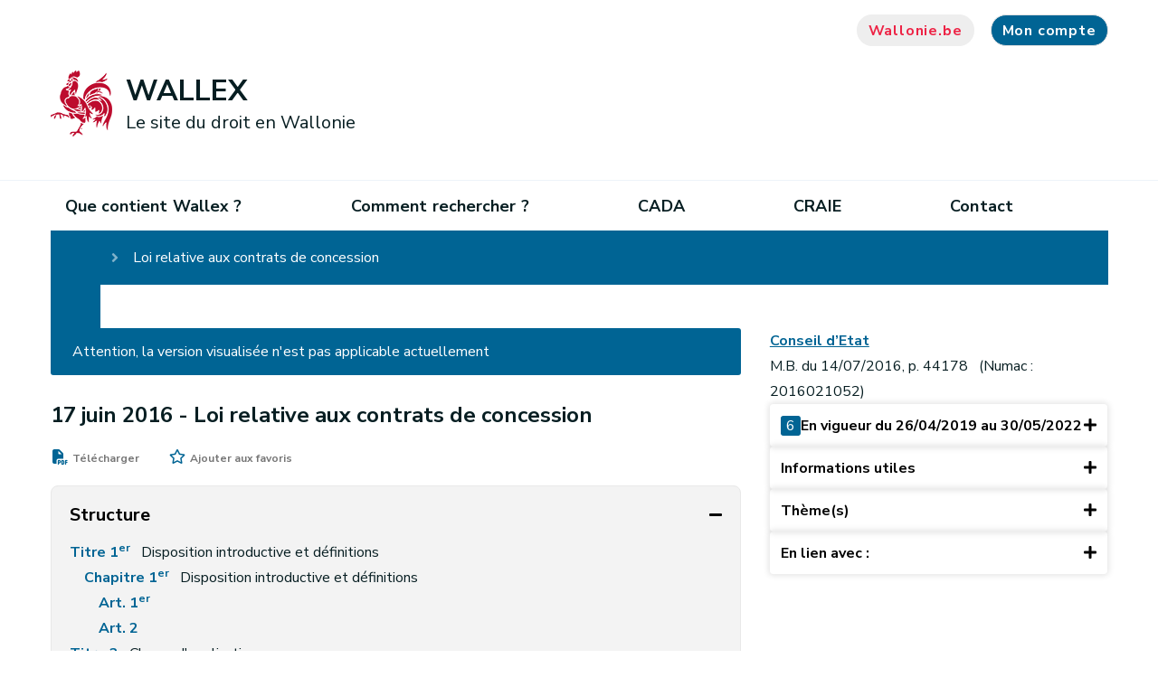

--- FILE ---
content_type: text/html;charset=UTF-8
request_url: https://wallex.wallonie.be/eli/loi-decret/2016/06/17/2016021052/2019/04/26
body_size: 75095
content:
<!DOCTYPE HTML>
<!--[if IE 8]> <html lang="fr" class="ie8" > <![endif]-->
<!--[if IE 9]> <html lang="fr" class="ie9" > <![endif]-->
<!--[if !IE]><!-->
<html lang="fr" ><!--<![endif]-->
<head>
    <meta charset="utf-8">
    <meta http-equiv="X-UA-Compatible" content="IE=edge">
    <meta name="viewport" content="width=device-width, initial-scale=1, shrink-to-fit=no">


    <meta property="og:site_name" content="Wallex">
    <link rel="shortcut icon" href="/modules/spw-dtic-cg-templates/icons/favicon.ico"
          type="image/x-icons">
    <link rel="preconnect" href="http://webanalytics.spw.wallonie.be">
    <link rel="preconnect" href="https://webanalytics.spw.wallonie.be">
    <meta property="og:url" content="https://wallex.wallonie.be/eli/loi-decret/2016/06/17/2016021052/2019/04/26"/>
    <meta property="og:type" content="article"/>
        <meta name="image" property="og:image" content="https://wallex.wallonie.be/modules/spw-dtic-cg-templates/img/logo-og.jpg"/>
        <meta name="author" content="SPW"/>

    <meta property="og:updated_time" content=""/>
    <title>3 - WALLEX</title>
                <meta name="title" property="og:title"
                      content="3"/>
            
<!-- Fontawesome -->
    



<!--template:addResources type="css" resources="v4-shims.min.css"/-->

    






<!--[if lt IE 9]>
    <script src="https://oss.maxcdn.com/libs/html5shiv/3.7.2/html5shiv.js" defer="true"></script>
    <script src="https://oss.maxcdn.com/libs/respond.js/1.4.2/respond.min.js" defer="true"></script>
    <![endif]-->

<script type="application/json" id="jahia-data-ctx">{"contextPath":"","lang":"fr","uilang":"fr","siteUuid":"a795e74f-8492-4b0a-b7a8-8b01e8ccb6a3","wcag":true,"ckeCfg":""}</script>
<script type="application/json" id="jahia-data-ck">{"path":"/modules/ckeditor/javascript/","lng":"fr_FR"}</script>
<script src="/javascript/initJahiaContext.js"></script>
<link id="staticAssetCSS0" rel="stylesheet" href="/generated-resources/762f1851e2648895c4325948d56bb.min.css" media="screen" type="text/css"/>
<link id="staticAssetCSS1" rel="stylesheet" href="/generated-resources/7c32225666637f19103c8c8b1080fa9e.min.css" media="print" type="text/css"/>
<script id="staticAssetJavascript0" src="/generated-resources/e83796442b329d60e797f5134af45ca7.min.js"  ></script>
<script type="text/javascript">

			let showMoreLabel = "Voir plus";
			let showLessLabel = "Voir moins";

			function collapseOrExpandStructureWindow() {
				let htmlStruct = document.getElementById("myStruct");
				let buttonHtml = document.getElementById("more-struct");
				if (htmlStruct.className.includes('list-struct-collapsed')) {
					htmlStruct.className = htmlStruct.className.replace('list-struct-collapsed', '');
					buttonHtml.innerHTML = showLessLabel;
				} else {
					htmlStruct.className = htmlStruct.className.replace('', 'list-struct-collapsed');
					buttonHtml.innerHTML = showMoreLabel;
				}
			}

			// Hide the button "Voir plus" if all the structure is already visible
			$(function (){
				let myStruct = document.getElementById("myStruct");
				let buttonHtml = document.getElementById("more-struct");
				// The scrollHeight is the height of the html element in pixels, even the part hidden due to the overflow
				// The clientHeight is the height of the content displayed (so if there is a part hidden, it will not be added).
				// If the scrollHeight of the structure is superior to the clientHeight allowed, the button "Voir plus" is shown.
				// Otherwise, the button is hidden and scrollHeight is equal to clientHeight.
				buttonHtml.hidden = myStruct.scrollHeight === myStruct.clientHeight;
			});
		</script>
	
<script type="text/javascript">
		$(function(){	
			$('#versionCount').html('6');
			$('#versionCount').show();
		})						
		</script>	
	
<script type="text/javascript">
        $(function () {
            var categoriesTreeJson = '[{"title":"Acteurs et action publics","children":[{"title":"Action publique et gouvernance","children":[{"title":"Marchés publics","children":[]}]}]}]';
            var categoriesTree;

            if (categoriesTreeJson && categoriesTreeJson !== '') {
                categoriesTree = JSON.parse(categoriesTreeJson);
            }

            if (categoriesTree) {
                treeViewTools.generateTreeView(categoriesTree, $('#treeView'));
            }
        })
    </script>

<link href="https://cdn.jsdelivr.net/npm/@spw-ds/spw-stencil-library@1.3.0/dist/spw-stencil-library/spw-stencil-library.css" rel="stylesheet"/>

<script type="module" src="https://cdn.jsdelivr.net/npm/@spw-ds/spw-stencil-library@1.3.0/dist/spw-stencil-library/spw-stencil-library.esm.js"></script>

<script src="https://cdn.jsdelivr.net/npm/orejime@3.0.2/dist/orejime-standard-fr.js"></script>

<script>
            document.addEventListener("DOMContentLoaded", function () {
                const ul = document.querySelector("#footer > div.bottom--footer > div > div > div.col-lg-7 > ul");

                if (ul) {
                    const li = document.createElement("li");

                    const a = document.createElement("a");
                    a.href = "#";
                    a.textContent = "🍪";
                    a.addEventListener("click", function (e) {
                        e.preventDefault();
                        if (typeof orejime !== "undefined") {
                            orejime.prompt();
                        } else {
                            console.warn("Orejime n'est pas chargÃ©.");
                        }
                    });

                    li.appendChild(a);
                    ul.insertBefore(li, ul.firstChild);
                } else {
                    console.warn("Le sÃ©lecteur du sous-footer n'a pas Ã©tÃ© trouvÃ©.");
                }
            });
        </script>
    
<script>
            window.dataLayer = window.dataLayer || [];
            function pushOrejimeToDataLayer(contents, source) {
                const flat = {};
                const maps = [
                    contents?.consents,
                    contents?.purposes,
                    contents?.apps,
                    contents
                ].filter(Boolean)[0];

                if (maps && typeof maps === 'object') {
                    Object.entries(maps).forEach(([key, val]) => {
                        const v = (typeof val === 'boolean') ? val
                            : (val && typeof val === 'object' && (
                                val.enabled === true || val.accepted === true
                            ));
                        flat[`consent_`] = !!v;
                    });
                }
                // ICI on setup un cookie pour le dataLayer mais qui n'apparaÃ®t pas dans le modal de Orejime (demande de Sebastien)
                //const hiddenKey = 'strictly_necessary_cookie';
                //const hiddenValue = true;
                // ICI le nom de l'event dans le DataLayer
                const eventName = 'cookie_consent_level_submit';
                // on "aplatit" ton objet contents pour l'injecter directement dans lâobjet du dataLayer
                const cookieValues = Object.fromEntries(
                    Object.entries(contents).map(([key, value]) => [key.replace(/-/g, '_'), value])
                );
                // On push le cookie dans le dataLayer
                window.dataLayer.push({
                    event: eventName,
                    ...cookieValues,
                    //[hiddenKey]: hiddenValue,
                });
            }

            // Decode HTML entities produced by fn:escapeXml so JS strings display correctly
            (function () {
                window._decodeHTML = function (s) {
                    var el = document.createElement('textarea');
                    el.innerHTML = s;
                    return el.value;
                };
            })();
            window.orejimeConfig = {

                privacyPolicyUrl: 
                    '#',
                

                purposes: [
                    {
                        id: 'strictly_necessary_cookie',
                        title: "Cookies strictement nécessaires",
                        description: "L’utilisation de ces cookies est indispensable pour vous permettre de naviguer sur ce site et d’accéder à certaines fonctionnalités de base. Ils assurent notamment une connexion correcte et sécurisée. Ces cookies sont placés dès que vous accédez au site.",
                        isMandatory: true,
                        isExempt: false,
                        default: true,
                        runsOnce: true
                    },

                    {
                        id: 'functionality_cookie',
                        title: "Cookies de fonctionnalité",
                        description: "Ces cookies permettent d’améliorer et de personnaliser les fonctionnalités du site mais ils ne sont pas absolument nécessaires. Ces cookies ne sont utilisés que si vous consentez à leur placement.",
                        isMandatory: false,
                        isExempt: false,
                        default: false,
                        runsOnce: true
                    },

                    {
                        id: 'performance_cookie',
                        title: "Cookies de performance",
                        description: "Ces cookies nous permettent de mesurer et d’améliorer les performances de notre site Web. Toutes les informations collectées par ces cookies sont agrégées et anonymisées. Ces cookies ne sont utilisés que si vous consentez à leur placement.",
                        isMandatory: false,
                        isExempt: false,
                        default: false,
                        runsOnce: true
                    },

                    //     {
                    //         id: 'advertising_cookie',
                    //         title: 'advertising_cookie',
                    //         description: advertising_cookie',
                    //         isMandatory: false,
                    //         isExempt: false,
                    //         default: false,
                    //         runsOnce: true
                    //     },
                ],
                forceModal: false,
                forceBanner: false,

                translations: {
                    banner: {
                        accept: "Accepter tous les cookies",
                        decline: "N’accepter que les cookies essentiels",
                        configure: "Configurer les cookies",
                        description: window._decodeHTML(`Nous utilisons des cookies et technologies similaires pour assurer le bon fonctionnement de notre site, mesurer son audience, personnaliser votre expérience et diffuser des contenus pertinents.\nCertains cookies sont strictement nécessaires au fonctionnement du site et ne peuvent pas être désactivés.\nD’autres, optionnels, ne seront déposés qu’après votre consentement.\nVous pouvez à tout moment accepter tous les cookies, refuser ceux qui ne sont pas essentiels ou personnaliser vos choix.
                     `),
                        privacyPolicyLabel: "politique de confidentialité"
                    },
                    modal: {
                        title: "Les informations que nous collectons",
                        description: window._decodeHTML(`Ici, vous pouvez voir et personnaliser les informations que nous collectons sur vous.
                        `),
                        save: "Enregistrer les modifications",
                        acceptAll: "Tout accepter",
                        declineAll: "Tout refuser",
                    },
                    purpose: {
                        enabled: "Activé",
                        disabled: "Désactivé",
                        mandatory: "toujours requis",
                    }
                },

                orejimeElement: '#orejime',
                cookie: {
                    name: 'orejime_spw',
                    duration: 365,
                    domain: location.hostname,
                    sameSite: 'strict',
                    stringify: (contents) => {
                        try { pushOrejimeToDataLayer(contents, 'write'); } catch(e){}
                        return JSON.stringify(contents);
                    },
                    parse: (cookie) => {
                        try { return JSON.parse(cookie); } catch(e){ return null; }
                    }
                }
            };

        </script>
    
<script>
            if (window.Orejime && window.orejimeConfig) {
                Orejime.init(window.orejimeConfig);
            }
            (function initialPush(){
                try {
                    const name = window.orejimeConfig.cookie?.name || 'orejime';
                    const raw = document.cookie.split('; ')
                        .find(r => r.startsWith(name + '='))?.split('=')[1];
                    if (raw) {
                        const parsed = window.orejimeConfig.cookie.parse(decodeURIComponent(raw));
                        if (parsed) pushOrejimeToDataLayer(parsed, 'init');
                    }
                } catch(e){}
            })();

        </script>
    
<script type="application/json" id="jahia-data-aggregatedjs">{"scripts":["/modules/jquery/javascript/jquery-3.4.1.min.js","/modules/assets/javascript/jquery.jahia.min.js","/modules/assets/javascript/jquery-ui.min.js","/modules/wallex-core/javascript/wallex.js","/modules/wallex-core/javascript/responsive.js","/modules/piwik/javascript/matomoTagManagerProd.js"]}</script>

</head>

<body class="typewlxnt_actVersion
path-3 alternate--home
template_
">










<header id="header">
    <div class="container nosqueeze  header ">
        <div id="top--menu">
            




<nav id="top-menu" class="top-menu">
    




<ul class="border--bottom">
        </ul></nav><div>
                <a href="#" class="btn btn-grey search"><i class="fas fa-search"><span
                        class="sr-only sr-only-focusable">Recherche</span></i></a>
                <a href="https://www.wallonie.be" target="_blank" rel="nofollow noopener"
                       class="btn btn-grey btn-icon btn-accent-color btn-wallonie">Wallonie.be</a>
                <div class="" id="loginMenuContainer">
     </div></div>
        </div>
        <div id="brand">
            <a class="navbar-brand" href="/home.html">
                            <img class="visual"
                                         src="/modules/spw-dtic-cg-core/img/coq_68x73.png"
                                         srcset="/modules/spw-dtic-cg-core/img/coq_47x50.png 767w,
                                                 /modules/spw-dtic-cg-core/img/coq_68x73.png 768w"
                                         alt="Wallonie">
                                <div class="siteBrand">
                                    <div class="siteBrandText">WALLEX</div>
                                    <div class="siteBrandSubText">Le site du droit en Wallonie</div>
                                </div>

                            </a>
                    <div class="search-wrapper">
                        <form method="post" name="searchForm" action="/home/recherche.html" id="searchForm" class="search-form search-form--small" >
    <input type="hidden" name="jcrMethodToCall" value="get" />
    <input type="hidden" name="src_originSiteKey" value="wallex"/>
    <input onblur="if(this.value=='')this.value='Que cherchez-vous ?';" onfocus="if(this.value=='Que cherchez-vous ?')this.value='';" name="src_terms[0].term" id="searchTerm" type="text" class="text-input" aria-label="Critère de recherche"  value="Que cherchez-vous ?"/>
<input type="hidden" name="src_terms[0].applyFilter" value="true"/>
<input type="hidden" name="src_terms[0].match" value="all_words"/>
<input type="hidden" name="src_terms[0].fields.siteContent" value="true"/>
<input type="hidden" name="src_sites.values" value="wallex"/><input type="hidden" name="src_sitesForReferences.values" value="systemsite"/>
<input type="hidden" name="src_languages.values" value="fr"/><button aria-label="Lancer la recherche"><i class="fas fa-search"></i></button>
    </form><br class="clear"/></div>
                <button class="navbar-toggler" type="button" aria-label="Ouverture du menu">
                <span></span>
            </button>
            </div>
    </div>
    




<nav id="main--menu" class="main--menu">
    




<ul class="container border-bottom container border--bottom">
        <li class="nav-item ">
                                <a class="nav-link"  href="/home/que-contient-wallex.html">Que contient Wallex ?</a>
                            </li><li class="nav-item ">
                                <a class="nav-link"  href="/home/comment-rechercher.html">Comment rechercher ?</a>
                            </li><li class="nav-item ">
                                <a class="nav-link"  href="/home/cada-2.html">CADA</a>
                            </li><li class="nav-item ">
                                <a class="nav-link"  href="/home/craie.html">CRAIE</a>
                            </li><li class="nav-item ">
                                <a class="nav-link"  href="/home/contact.html">Contact</a>
                            </li>








<li class="mobile--nav-bg">
    <div class="nosqueeze mobile--nav">
        <div class="container">
                <div id="top--menu--mobile">
                    <div>
                        <div class="" id="loginMenuContainer">
     </div></div>
                </div>
            </div>
        <div id="brand-mobile">
            </div>
    </div>
</li></ul></nav></header><!-- Forcer le nom du site avec la bonne valeur (référencement) -->
<div itemscope itemtype="https://schema.org/WebSite">
    <meta itemprop="url" content="https://wallex.wallonie.be/home.html"/>
    <meta itemprop="name" content="Wallex"/>
</div>

<main class="pagecontent">
    

<nav class="navigation-crumb">
<div class="container   ">

<nav class="navigation-crumb">
</nav></div>
</nav>
<div class="container   ">
</div>
<div class="container   ">









<nav class="navigation-crumb">
	<ol>
		<li>
			<a class="link" href="/home.html">
				Accueil</a>
		</li>
		<li>
			<span>
				Loi relative aux contrats de concession</span>
		</li>
	</ol>
</nav>

<div class="container p-0 m-0">
	<div class="row act-version mx-0 mt-5 mb-3">
		<div class="col-lg-8 col-md-12 col-sm-12 col-xs-12 px-0 pr-lg-3">
			<div class="main-content">

				<div class="application-alert">
		Attention, la version visualisée n'est pas applicable actuellement</div><div id="content">
					<div id="title" class="header">
						<span class="text">
								17 juin 2016 -
							</span>
						<span class="text">Loi relative aux contrats de concession</span>
					</div>

					<div id="top-widgets">
						<div id="actions">
							<a href="/files/pdfs/16/11986_Loi_relative_aux_contrats_de_concession_26-04-2019-30-05-2022.pdf" target="_blank" id="pdf-link">
				<span class="fas fa-file-pdf" id="pdf"></span>
				<span class="text">Télécharger</span>
			</a><div>
				<div class="fa fa-star-o" id="bookmark-not-logged">
					<div class="bookmark-popup" hidden="true">
						<a id="my-account-link" href="#my-account">Connectez-vous</a> ou <a href="/home/registration.html">inscrivez-vous</a> pour ajouter à vos favoris.<div class="arrow-down"></div>
					</div>
				</div>
				<span class="text">Ajouter aux favoris</span>
			</div></div>
					</div>

					<div class="accordion complete-structure" id="accordionStructure">
						<button class="structure-title" type="button" data-toggle="collapse" data-target="#collapseStructureContent"
								aria-expanded="true" aria-controls="collapseStructureContent">
							<span>Structure</span>
							<span class="toggle-icon"></span>
						</button>

						<div id="collapseStructureContent" class="collapse show">
							<div class="data-content">
								<div class="data">
	<div class="list-struct-collapsed" id="myStruct">
		<div class="text-structure">
 <ul>
  <ul>
   <a href="#ec016833-ce6e-4c29-a757-58ea51a63bea" onclick="return true">Titre&nbsp;1<sup>er</sup>&nbsp;<span class="next-to-title">Disposition introductive et définitions</span></a>
   <ul>
    <a href="#2df5347d-9298-4404-8242-bc1fbfab533f" onclick="return true">Chapitre&nbsp;1<sup>er</sup>&nbsp;<span class="next-to-title">Disposition introductive et définitions</span></a>
    <li><a href="#47597804-5414-4041-b129-d721d4e845b2" onclick="return true">Art.&nbsp;1<sup>er</sup>&nbsp;<span class="next-to-title"></span></a></li>
    <li><a href="#84888213-3960-4e87-a939-2ef2b1b5343a" onclick="return true">Art.&nbsp;2&nbsp;<span class="next-to-title"></span></a></li>
   </ul>
  </ul>
  <ul>
   <a href="#318bfa89-b7ff-429e-8e9f-c8fa7e4342a8" onclick="return true">Titre&nbsp;2&nbsp;<span class="next-to-title">Champ d'application</span></a>
   <ul>
    <a href="#b1c5f9e1-b30f-49ef-8fc9-942be574cae2" onclick="return true">Chapitre&nbsp;1<sup>er</sup>&nbsp;<span class="next-to-title">Principes</span></a>
    <li><a href="#eb53fe0c-92bd-4ffd-a621-a56370e9320a" onclick="return true">Art.&nbsp;3&nbsp;<span class="next-to-title"></span></a></li>
   </ul>
   <ul>
    <a href="#d473f48e-f2be-4fd8-90f9-f7a7cb3551a4" onclick="return true">Chapitre&nbsp;2&nbsp;<span class="next-to-title">Exclusions</span></a>
    <li><a href="#c06ec54a-cc48-44ed-9fbf-818926cbc063" onclick="return true">Art.&nbsp;4&nbsp;<span class="next-to-title"></span></a></li>
    <li><a href="#f14f677a-846a-4b57-beed-3add899021fc" onclick="return true">Art.&nbsp;5&nbsp;<span class="next-to-title"></span></a></li>
    <li><a href="#7980438b-8a98-498e-9ad9-ce091a714312" onclick="return true">Art.&nbsp;6&nbsp;<span class="next-to-title"></span></a></li>
    <li><a href="#8b43eb45-88af-48e2-813b-6f6782e3b16a" onclick="return true">Art.&nbsp;7&nbsp;<span class="next-to-title"></span></a></li>
    <li><a href="#8249dfd0-847f-4ef0-8d66-3312325bf937" onclick="return true">Art.&nbsp;8&nbsp;<span class="next-to-title"></span></a></li>
    <li><a href="#a759bf8a-a89c-42fb-917a-6c18c9341d4e" onclick="return true">Art.&nbsp;9&nbsp;<span class="next-to-title"></span></a></li>
    <li><a href="#ddf6b2fd-bcf6-411f-b7b0-2c5be4660ef1" onclick="return true">Art.&nbsp;10&nbsp;<span class="next-to-title"></span></a></li>
    <li><a href="#735b332f-b84f-4de8-89f6-7aaf89ab248e" onclick="return true">Art.&nbsp;11&nbsp;<span class="next-to-title"></span></a></li>
    <li><a href="#96c43806-b484-4459-a22a-183c81bbdf89" onclick="return true">Art.&nbsp;12&nbsp;<span class="next-to-title"></span></a></li>
    <li><a href="#eefd122a-46de-4249-bd33-5bfc577d45a9" onclick="return true">Art.&nbsp;13&nbsp;<span class="next-to-title"></span></a></li>
    <li><a href="#62368c8b-eb63-44df-a026-ab4e8d0ae478" onclick="return true">Art.&nbsp;14&nbsp;<span class="next-to-title"></span></a></li>
    <li><a href="#ec3a13a0-e412-476a-b0c9-de3232260d7c" onclick="return true">Art.&nbsp;15&nbsp;<span class="next-to-title"></span></a></li>
    <li><a href="#c65b330a-8287-4c8d-ad01-b2c14ced40d0" onclick="return true">Art.&nbsp;16&nbsp;<span class="next-to-title"></span></a></li>
    <li><a href="#19b84112-3c77-46c4-a385-3d7e68de8cfc" onclick="return true">Art.&nbsp;17&nbsp;<span class="next-to-title"></span></a></li>
   </ul>
   <ul>
    <a href="#31cb9d3e-8a96-4d4a-8553-3769237335a3" onclick="return true">Chapitre&nbsp;3&nbsp;<span class="next-to-title">Concessions et contrats mixtes ou destinés à plusieurs activités</span></a>
    <li><a href="#f7f079a4-3300-4232-911e-217b39051571" onclick="return true">Art.&nbsp;18&nbsp;<span class="next-to-title"></span></a></li>
    <li><a href="#4e2ee7d4-e327-406d-b269-6fe4142cd951" onclick="return true">Art.&nbsp;19&nbsp;<span class="next-to-title"></span></a></li>
    <li><a href="#2ac2a97f-971d-4e0c-a42d-334a205325c6" onclick="return true">Art.&nbsp;20&nbsp;<span class="next-to-title"></span></a></li>
    <li><a href="#4863a5e5-3377-4c29-be45-193fc4733cdd" onclick="return true">Art.&nbsp;21&nbsp;<span class="next-to-title"></span></a></li>
    <li><a href="#e4256477-3145-4eb9-8837-4e0dd63b089a" onclick="return true">Art.&nbsp;22&nbsp;<span class="next-to-title"></span></a></li>
    <li><a href="#b8879597-7941-48d1-9c48-09bd63734d81" onclick="return true">Art.&nbsp;23&nbsp;<span class="next-to-title"></span></a></li>
   </ul>
  </ul>
  <ul>
   <a href="#81d41b52-f3ef-48a7-815a-876df059596e" onclick="return true">Titre&nbsp;3&nbsp;<span class="next-to-title">Dispositions générales</span></a>
   <li><a href="#25f46def-dbbe-448f-99fd-440b1a9959e3" onclick="return true">Art.&nbsp;24&nbsp;<span class="next-to-title"></span></a></li>
   <li><a href="#2839a91c-6968-46ae-bd6d-c0ca507a9f27" onclick="return true">Art.&nbsp;25&nbsp;<span class="next-to-title"></span></a></li>
   <li><a href="#743088df-e4c3-4967-9be3-0dffd69fa24b" onclick="return true">Art.&nbsp;26&nbsp;<span class="next-to-title"></span></a></li>
   <li><a href="#68968240-7bc1-441d-9a5d-93324008e56b" onclick="return true">Art.&nbsp;27&nbsp;<span class="next-to-title"></span></a></li>
   <li><a href="#191e1fc3-810a-4057-9272-40a107855a84" onclick="return true">Art.&nbsp;28&nbsp;<span class="next-to-title"></span></a></li>
   <li><a href="#2022c0cd-14ba-4245-b2e2-b5c8b8b53aee" onclick="return true">Art.&nbsp;29&nbsp;<span class="next-to-title"></span></a></li>
   <li><a href="#e988c2c3-f8fe-4ee7-9d85-8d7e9a34ad02" onclick="return true">Art.&nbsp;30&nbsp;<span class="next-to-title"></span></a></li>
   <li><a href="#dc38585f-6552-4d40-b1b9-c0b2799ed086" onclick="return true">Art.&nbsp;31&nbsp;<span class="next-to-title"></span></a></li>
   <li><a href="#e409520e-55e9-4bb8-8c4b-aeff0b73d608" onclick="return true">Art.&nbsp;32&nbsp;<span class="next-to-title"></span></a></li>
   <li><a href="#5b7359d8-c958-4bf3-86f9-7146cd6aa7d0" onclick="return true">Art.&nbsp;32/1&nbsp;<span class="next-to-title"></span></a></li>
   <li><a href="#ef6c966d-c2e7-40a2-8fa1-e61a2386d228" onclick="return true">Art.&nbsp;32/2&nbsp;<span class="next-to-title"></span></a></li>
   <li><a href="#eee2f722-f7e8-45ef-952a-5409c0e8c491" onclick="return true">Art.&nbsp;33&nbsp;<span class="next-to-title"></span></a></li>
   <li><a href="#8f2f5cbd-2393-431b-ac26-dbcc4ea446ff" onclick="return true">Art.&nbsp;34&nbsp;<span class="next-to-title"></span></a></li>
   <li><a href="#ad0a70f2-52be-4f8e-b902-4809fa99fc52" onclick="return true">Art.&nbsp;35&nbsp;<span class="next-to-title"></span></a></li>
   <li><a href="#a91a9726-eb99-4e01-b4c7-9a9161306626" onclick="return true">Art.&nbsp;36&nbsp;<span class="next-to-title"></span></a></li>
   <li><a href="#f08bf601-49cb-4a2f-8c67-69a261736c55" onclick="return true">Art.&nbsp;37&nbsp;<span class="next-to-title"></span></a></li>
  </ul>
  <ul>
   <a href="#f27a0dea-f7ec-47d3-88fd-6cd735ffbd4a" onclick="return true">Titre&nbsp;4&nbsp;<span class="next-to-title">Dispositions applicables à la passation des concessions</span></a>
   <ul>
    <a href="#4fe91ec4-343e-4d45-855b-338ffe6b6cc4" onclick="return true">Chapitre&nbsp;1<sup>er</sup>&nbsp;<span class="next-to-title">Principes</span></a>
    <li><a href="#4dcdafb2-5fde-4b57-8b59-b74dc5e4240f" onclick="return true">Art.&nbsp;38&nbsp;<span class="next-to-title"></span></a></li>
   </ul>
   <ul>
    <a href="#f425d846-34e4-432c-bcdf-bed53b0259ae" onclick="return true">Chapitre&nbsp;2&nbsp;<span class="next-to-title">Préparation</span></a>
    <li><a href="#abdf3709-802a-4dd7-b7b9-babcbdb3acf5" onclick="return true">Art.&nbsp;39&nbsp;<span class="next-to-title"></span></a></li>
    <li><a href="#9fc585d5-c8d7-4548-8cfa-e32ad462942c" onclick="return true">Art.&nbsp;40&nbsp;<span class="next-to-title"></span></a></li>
    <li><a href="#9805bfbf-d950-45e6-ab16-06dec441ed09" onclick="return true">Art.&nbsp;41&nbsp;<span class="next-to-title"></span></a></li>
   </ul>
   <ul>
    <a href="#96292873-577e-4d7d-8a1e-a72c2e146c5e" onclick="return true">Chapitre&nbsp;3&nbsp;<span class="next-to-title">Publicité et transparence</span></a>
    <li><a href="#fde922e7-85e7-4dfa-a789-a89b23e3e21a" onclick="return true">Art.&nbsp;42&nbsp;<span class="next-to-title"></span></a></li>
    <li><a href="#f3c4eef4-bd44-487b-a296-2a2b2919de26" onclick="return true">Art.&nbsp;43&nbsp;<span class="next-to-title"></span></a></li>
    <li><a href="#f76b4f1e-5f27-4e7e-9a0f-8199dffcae67" onclick="return true">Art.&nbsp;44&nbsp;<span class="next-to-title"></span></a></li>
    <li><a href="#bf02ae30-458c-4c6b-8f5d-17e2776e416d" onclick="return true">Art.&nbsp;45&nbsp;<span class="next-to-title"></span></a></li>
   </ul>
   <ul>
    <a href="#c7136432-36ce-4335-b5c0-929c9802fb80" onclick="return true">Chapitre&nbsp;4&nbsp;<span class="next-to-title">Attribution des concessions</span></a>
    <li><a href="#75ad8d72-f6d7-4566-a879-32bbe7e11c6e" onclick="return true">Art.&nbsp;46&nbsp;<span class="next-to-title"></span></a></li>
    <li><a href="#047e76a7-a8da-48e8-8fa3-a5345951ff0e" onclick="return true">Art.&nbsp;47&nbsp;<span class="next-to-title"></span></a></li>
    <li><a href="#60e72de9-946f-4829-873d-c06dd6d75ddb" onclick="return true">Art.&nbsp;48&nbsp;<span class="next-to-title"></span></a></li>
    <li><a href="#a554aed9-1285-4b06-b137-f226cc58ca4d" onclick="return true">Art.&nbsp;49&nbsp;<span class="next-to-title"></span></a></li>
    <li><a href="#d11ef6ca-0023-4cb3-86eb-6aa43c50fdc0" onclick="return true">Art.&nbsp;50&nbsp;<span class="next-to-title"></span></a></li>
    <li><a href="#a906d51f-e2ae-41c6-a8d2-7e15387adf42" onclick="return true">Art.&nbsp;51&nbsp;<span class="next-to-title"></span></a></li>
    <li><a href="#c2c6ce16-a670-4163-a5ff-9c6be181897f" onclick="return true">Art.&nbsp;52&nbsp;<span class="next-to-title"></span></a></li>
    <li><a href="#17f960ac-fddc-4540-8844-bee486a5ca70" onclick="return true">Art.&nbsp;53&nbsp;<span class="next-to-title"></span></a></li>
    <li><a href="#3082511a-a2c8-4806-b02f-a42b2391a292" onclick="return true">Art.&nbsp;54&nbsp;<span class="next-to-title"></span></a></li>
    <li><a href="#549b255b-ad14-455e-9646-8311c4bfebc9" onclick="return true">Art.&nbsp;55&nbsp;<span class="next-to-title"></span></a></li>
    <li><a href="#6de3a4f8-1222-40bf-a62d-0690df1c3b57" onclick="return true">Art.&nbsp;56&nbsp;<span class="next-to-title"></span></a></li>
   </ul>
  </ul>
  <ul>
   <a href="#6e02c151-3756-45b4-81b8-ae31cf19cf74" onclick="return true">Titre&nbsp;5&nbsp;<span class="next-to-title">Règles relatives à l'exécution des contrats de concession</span></a>
   <li><a href="#603002e6-51f5-4cc5-96d3-776460860b61" onclick="return true">Art.&nbsp;57&nbsp;&nbsp;<span class="next-to-title"></span></a></li>
   <li><a href="#1d6add9e-e844-420c-9fd0-2e935611d725" onclick="return true">Art.&nbsp;58&nbsp;<span class="next-to-title"></span></a></li>
  </ul>
  <ul>
   <a href="#442b2026-859a-4071-9aae-b4a212d37e4b" onclick="return true">Titre&nbsp;6&nbsp;<span class="next-to-title">Contrôle et rapports</span></a>
   <li><a href="#3e325709-9705-4858-9d1a-712a4b323448" onclick="return true">Art.&nbsp;59&nbsp;<span class="next-to-title"></span></a></li>
  </ul>
  <ul>
   <a href="#6433aa3e-056e-43f2-8704-2089795396fe" onclick="return true">Titre&nbsp;7&nbsp;<span class="next-to-title">Dispositions finales, transitoires et abrogatoires</span></a>
   <ul>
    <a href="#b06eadb2-2dd7-4d4c-9aba-24ff3281e7ce" onclick="return true">Chapitre&nbsp;1<sup>er</sup>&nbsp;<span class="next-to-title">Dispositions diverses</span></a>
    <li><a href="#ab19cbab-8758-4ddb-b3cb-943cfe0d1af4" onclick="return true">Art.&nbsp;60&nbsp;<span class="next-to-title"></span></a></li>
    <li><a href="#bd775c20-b2ff-48a6-9f02-437aaeb55837" onclick="return true">Art.&nbsp;61&nbsp;<span class="next-to-title"></span></a></li>
    <li><a href="#ea004d6c-a791-4f08-8d8f-769a16f8cc8c" onclick="return true">Art.&nbsp;62&nbsp;<span class="next-to-title"></span></a></li>
    <li><a href="#67d98dcb-292d-4c13-bf67-bbe6cddb7aca" onclick="return true">Art.&nbsp;63&nbsp;<span class="next-to-title"></span></a></li>
    <li><a href="#ff0efe8a-2975-4ec5-9de4-78734ba5d4bb" onclick="return true">Art.&nbsp;64&nbsp;<span class="next-to-title"></span></a></li>
    <li><a href="#27dcc325-56d0-4551-b239-8b09ab4f01ab" onclick="return true">Art.&nbsp;65&nbsp;<span class="next-to-title"></span></a></li>
    <li><a href="#d8070735-50e6-45c9-b48e-158c48171edc" onclick="return true">Art.&nbsp;66&nbsp;<span class="next-to-title"></span></a></li>
   </ul>
   <ul>
    <a href="#d52c5ecc-eed6-4edb-bd00-e3a9bb4e5755" onclick="return true">Chapitre&nbsp;2&nbsp;<span class="next-to-title">Dispositions modificatives et abrogatoires</span></a>
    <li><a href="#0c1e7bcc-b5f1-4573-bab1-36d42a74b40b" onclick="return true">Art.&nbsp;67&nbsp;<span class="next-to-title"></span></a></li>
    <li><a href="#4edb4f45-6a52-4950-ad79-4344a79f19a5" onclick="return true">Art.&nbsp;68&nbsp;<span class="next-to-title"></span></a></li>
   </ul>
   <ul>
    <a href="#3c5b87dd-fb29-49d1-8a1d-37d85caf0e54" onclick="return true">Chapitre&nbsp;3&nbsp;<span class="next-to-title"><i>(Dispositions transitoires et entrée en vigueur - Loi du 07 avril 2019, Art. 17)</i></span></a>
    <li><a href="#20801a0e-d06d-438e-9223-af55c817c711" onclick="return true">Art.&nbsp;68/1&nbsp;<span class="next-to-title"></span></a></li>
    <li><a href="#ce35368d-f50c-4725-a198-c9b824b86e91" onclick="return true">Art.&nbsp;69&nbsp;<span class="next-to-title"></span></a></li>
   </ul>
  </ul>
  <a href="#f3ba3909-1575-4fd3-bf4e-919077ebbf1c" onclick="return true">Annexe &nbsp;</a>
  <a href="#eb7a9140-d7cf-4377-a70e-4b571b06b266" onclick="return true">Annexe &nbsp;</a>
  <a href="#108d9c25-5d6b-4df8-8460-d96af4f15e69" onclick="return true">Annexe &nbsp;</a>
  <a href="#77cff3ae-0a4d-45dc-a132-ba10effad20e" onclick="return true">Annexe &nbsp;</a>
  <a href="#9ae1c330-dd07-456f-b46e-e0dd74ab8a8a" onclick="return true">Annexe &nbsp;</a>
 </ul>
</div></div>
	<button id="more-struct" class="btn btn-primary" onclick="collapseOrExpandStructureWindow()">
		Voir plus</button>
</div>

</div>
						</div>
					</div>
					<div>
						<div id="preamble" class="preamble">
 <p>PHILIPPE, Roi des Belges,<br> À tous, présents et à venir, Salut.<br> Les Chambres ont adopté et Nous sanctionnons ce qui suit:</p>
</div><div class="dispositif">
 <div class="legal-context">
  <div id="ec016833-ce6e-4c29-a757-58ea51a63bea" class="title">
   <span>Titre 1<sup>er</sup><br>Disposition introductive et définitions</span>
  </div>
 </div>
 <div class="legal-context">
  <div id="2df5347d-9298-4404-8242-bc1fbfab533f" class="chapter">
   <span>Chapitre 1<sup>er</sup><br>Disposition introductive et définitions</span>
  </div>
 </div>
 <div>
  <p id="dea0b378-a89d-41d0-8cf3-a34468bbc2b3" class="article-paragraph">
   <center>
    Disposition introductive
   </center></p>
 </div>
 <div class="body">
  <div class="article" id="47597804-5414-4041-b129-d721d4e845b2">
   <p class="article-title">Art. 1<sup>er</sup>. </p>
   <div class="article-paragraphs">
    <div>
     <p id="31f8ebe2-14d6-47d2-b0a9-8108323ffaeb" class="article-paragraph">§1<sup>er</sup>.&nbsp;La présente loi règle une matière visée à l'article&nbsp;74 de la Constitution.</p>
    </div>
    <div>
     <p id="e2fdff1d-eb31-440c-82f0-a8ca453c74b2" class="article-paragraph">Elle transpose partiellement:</p>
    </div>
    <div>
     <p id="78a79509-4975-44b7-b045-f37b2a4bd774" class="article-paragraph">1°&nbsp;l'article&nbsp;7 de la directive 2009/52/CE du Parlement européen et du Conseil du 18&nbsp;juin 2009 prévoyant des normes minimales concernant les sanctions et les mesures à l'encontre des employeurs de ressortissants de pays tiers en séjour irrégulier;</p>
    </div>
    <div>
     <p id="63c6f9ff-16a4-459d-aee1-9717e58d18a5" class="article-paragraph">2°&nbsp;l'article&nbsp;6 de la directive 2012/27/UE du Parlement européen et du Conseil du 25&nbsp;octobre 2012 relative à l'efficacité énergétique, modifiant les directives 2009/125/CE et 2010/30/UE et abrogeant les directives 2004/8/CE et 2006/32/CE;</p>
    </div>
    <div>
     <p id="05e40ee9-1baf-4174-8b81-9c67f16eda2e" class="article-paragraph">3°&nbsp;la directive 2014/23/UE du Parlement européen et du Conseil du 26&nbsp;février 2014 sur l'attribution de contrats de concession;</p>
    </div>
    <div>
     <p id="856bb97f-fd1b-475c-bdf1-58b85b43955f" class="article-paragraph"><i><span style="background-color:#ffffff; color:#4f4f4f; font-family:Roboto-Regular,&quot;sans serif&quot;; font-size:14px">(4° la directive 2014/55/UE du 16 avril 2014 du Parlement européen et du Conseil relative à la facturation électronique dans le cadre des marchés publics. - Loi du 07 avril 2019 - Art. 10)</span></i></p>
    </div>
    <div>
     <p id="1d7e5598-f032-4c98-9790-d689636a3547" class="article-paragraph">§2.&nbsp;La présente loi établit les principes et règles de base applicables à la passation et l'exécution des concessions visées à l'article&nbsp;3.</p>
    </div>
   </div>
  </div>
 </div>
 <div>
  <p id="968a6220-e872-43fb-82d0-19c32dd648f7" class="article-paragraph">
   <center>
    Définitions
   </center></p>
 </div>
 <div class="body">
  <div class="article" id="84888213-3960-4e87-a939-2ef2b1b5343a">
   <p class="article-title">Art. 2. </p>
   <div class="article-paragraphs">
    <div>
     <p id="5a667c0f-30f8-4607-9194-d9880d8bc623" class="article-paragraph">Pour l'application de la présente loi, on entend par:</p>
    </div>
    <div>
     <p id="c947af25-9695-4a1c-8bd9-0f3b2edcb726" class="article-paragraph">1°&nbsp;pouvoir adjudicateur:</p>
    </div>
    <div>
     <p id="34b06fe8-5954-4e4c-9d2d-5a078c55dbca" class="article-paragraph"><i>a)</i> &nbsp;l'État;</p>
    </div>
    <div>
     <p id="7e40ef27-f539-4c6f-ae07-7ab09eda18b1" class="article-paragraph"><i>b)</i> &nbsp;les Régions, les Communautés et les autorités locales;</p>
    </div>
    <div>
     <p id="65f0a02b-c82f-4052-94e9-a07eafa8bb9f" class="article-paragraph"><i>c)</i> &nbsp;les organismes de droit public et les personnes, quelle que soit leur forme et leur nature qui, à la date de la décision de lancer une concession:</p>
    </div>
    <div>
     <p id="592d31ec-b0f3-401a-affa-6f23a17406a0" class="article-paragraph"><i>i.</i> &nbsp;ont été créés pour satisfaire spécifiquement des besoins d'intérêt général ayant un caractère autre qu'industriel ou commercial, et</p>
    </div>
    <div>
     <p id="623650d4-f41e-4010-b123-596db1f65b91" class="article-paragraph"><i>ii.</i> &nbsp;sont dotés de la personnalité juridique, et</p>
    </div>
    <div>
     <p id="ba402456-5ade-4e0f-87f0-93822693addf" class="article-paragraph"><i>iii.</i> &nbsp;dépendent de l'État, des Régions, des Communautés, des autorités locales ou d'autres organismes ou personnes relevant du présent point <i>c)</i> , de l'une des manières suivantes:</p>
    </div>
    <div>
     <p id="1bf2692b-2d79-4408-8803-78e8b2b5baef" class="article-paragraph">–&nbsp;soit leur activité est financée majoritairement par l'État, les Régions, les Communautés, les autorités locales ou d'autres organismes ou personnes relevant du présent point <i>c)</i> ;</p>
    </div>
    <div>
     <p id="aca13d1b-5f8b-4762-963c-1523c93b0b15" class="article-paragraph">–&nbsp;soit leur gestion est soumise à un contrôle de l'État, des Régions, des Communautés, des autorités locales ou d'autres organismes ou personnes relevant du présent point <i>c)</i> ;</p>
    </div>
    <div>
     <p id="9f33f026-0581-462c-8bf2-e409c2f87855" class="article-paragraph">–&nbsp;soit plus de la moitié des membres de leur organe d'administration, de direction ou de surveillance sont désignés par l'État, les Régions, les Communautés, les autorités locales ou d'autres organismes ou personnes relevant du présent point <i>c)</i> ;</p>
    </div>
    <div>
     <p id="3f466682-b4ba-40f8-bdf8-7ed0bd7dd558" class="article-paragraph"><i>d)</i> &nbsp;les associations formées par un ou plusieurs pouvoirs adjudicateurs visés au 1°, <i>a)</i> , <i>b)</i> , ou <i>c)</i> ;</p>
    </div>
    <div>
     <p id="1d79acff-7e06-4c90-bd40-3744343a38f8" class="article-paragraph">2°&nbsp;entreprise publique: toute entreprise exerçant une activité visée à l'annexe&nbsp;II de la présente loi sur laquelle les pouvoirs adjudicateurs peuvent exercer directement ou indirectement une influence dominante du fait de la propriété, de la participation financière ou des règles qui la régissent. L'influence dominante est présumée lorsque ceux-ci, directement ou indirectement, à l'égard de l'entreprise:</p>
    </div>
    <div>
     <p id="5be43349-6d91-4d49-9e53-4d6cdcb44198" class="article-paragraph"><i>a)</i> &nbsp;détiennent la majorité du capital de l'entreprise, ou</p>
    </div>
    <div>
     <p id="6050efcb-6833-4b21-8019-a5cbfa355400" class="article-paragraph"><i>b)</i> &nbsp;disposent de la majorité des voix attachées aux parts émises par l'entreprise, ou</p>
    </div>
    <div>
     <p id="eba81022-e472-47a4-ace2-145501854b71" class="article-paragraph"><i>c)</i> &nbsp;peuvent désigner plus de la moitié des membres de l'organe d'administration, de direction ou de surveillance de l'entreprise;</p>
    </div>
    <div>
     <p id="2f7bd812-1272-408b-a3e9-d5a6067db091" class="article-paragraph">3°&nbsp;personne bénéficiant de droits spéciaux ou exclusifs: la personne qui opère sur la base de droits spéciaux ou exclusifs conférés pour l'exercice d'une activité visée à l'annexe&nbsp;II.</p>
    </div>
    <div>
     <p id="8e01679b-45c0-4800-ac1c-c5ea8ee1475d" class="article-paragraph">Les droits spéciaux ou exclusifs sont les droits accordés par l'autorité compétente au moyen de toute disposition législative, réglementaire ou administrative ayant pour effet de réserver à un seul opérateur (droit exclusif) ou à plusieurs opérateurs (droits spéciaux) l'exercice d'une activité visée à l'annexe&nbsp;II de la présente loi et d'affecter substantiellement la capacité des autres opérateurs d'exercer cette activité.</p>
    </div>
    <div>
     <p id="a37ad168-1f06-4ae5-94b7-12605f4a97a9" class="article-paragraph">Les droits octroyés au moyen d'une procédure ayant fait l'objet d'une publicité appropriée et selon des critères objectifs ne constituent pas des «&nbsp;droits spéciaux ou exclusifs&nbsp;» au sens du présent point. Ces procédures sont notamment les suivantes:</p>
    </div>
    <div>
     <p id="05929c0b-ee19-45f3-a7d4-238f8459d708" class="article-paragraph"><i>a)</i> &nbsp;les procédures de passation de marché ou de contrat de concession avec mise en concurrence préalable, conformément à la loi marchés publics, à la loi défense et sécurité ou à la présente loi;</p>
    </div>
    <div>
     <p id="c64980d5-a779-4ea5-a8f4-bd2d602cc981" class="article-paragraph"><i>b)</i> &nbsp;les procédures en vertu d'autres actes juridiques de l'Union européenne, énumérés à l'annexe&nbsp;III de la présente loi, qui garantissent une transparence préalable suffisante pour l'octroi d'autorisations sur la base de critères objectifs;</p>
    </div>
    <div>
     <p id="3704fe75-f865-4aef-b8bc-3bd01ef48efa" class="article-paragraph">4°&nbsp;entité adjudicatrice: les pouvoirs adjudicateurs lorsqu'ils octroient une concession dans le cadre de l'exercice d'une des activités visées à l'annexe&nbsp;II, les entreprises publiques visées au point&nbsp;2° et les personnes bénéficiant de droits spéciaux ou exclusifs visées au point&nbsp;3°;</p>
    </div>
    <div>
     <p id="d7f0aeb9-c92f-4f52-8f17-7016f13376b6" class="article-paragraph">5°&nbsp;adjudicateur: les pouvoirs adjudicateurs qui n'exercent pas une activité visée à l'annexe&nbsp;II et les entités adjudicatrices visées au point&nbsp;4°;</p>
    </div>
    <div>
     <p id="e24bdca6-3fa5-4d62-916d-166e87b52d72" class="article-paragraph">6°&nbsp;opérateur économique: toute personne physique ou morale ou entité publique, ou groupement de ces personnes ou entités, y compris des associations temporaires d'entreprises, qui offre l'exécution de travaux ou d'ouvrages, la fourniture de produits ou la prestation de services sur le marché;</p>
    </div>
    <div>
     <p id="d3638b6f-cf57-4c81-aa9e-0ae43ab520e7" class="article-paragraph">7°&nbsp;concessions: des concessions de travaux ou de services au sens des points <i>a)</i> et b):</p>
    </div>
    <div>
     <p id="4a0fdbe2-aa90-4527-86e7-91ceccaa1ad9" class="article-paragraph"><i>a)</i> &nbsp;concession de travaux: un contrat conclu par écrit et à titre onéreux par lequel un ou plusieurs adjudicateurs confient l'exécution de travaux à un ou à plusieurs opérateurs économiques, la contrepartie consistant soit uniquement dans le droit d'exploiter les ouvrages qui font l'objet du contrat, soit dans ce droit accompagné d'un prix.</p>
    </div>
    <div>
     <p id="774f7e3f-2701-4ede-adef-907845f728f7" class="article-paragraph"><i>i.</i> &nbsp;Par «&nbsp;exécution de travaux&nbsp;», on entend: soit l'exécution, soit conjointement la conception et l'exécution de travaux relatifs à l'une des activités mentionnées à l'annexe&nbsp;I ou d'un ouvrage, soit la réalisation, par quelque moyen que ce soit, d'un ouvrage répondant aux exigences définies par l'adjudicateur qui exerce une influence décisive sur le type d'ouvrage ou la conception de l'ouvrage;</p>
    </div>
    <div>
     <p id="946515df-b414-48c0-891b-8244e2b1cacd" class="article-paragraph"><i>ii.</i> &nbsp;Par «&nbsp;ouvrage&nbsp;», on entend le résultat d'un ensemble de travaux de bâtiment ou de génie civil destiné à remplir par lui-même une fonction économique ou technique; ou</p>
    </div>
    <div>
     <p id="e9871297-e03a-4391-a3b0-25e1f35cfbba" class="article-paragraph"><i>b)</i> &nbsp;concession de services: un contrat conclu par écrit et à titre onéreux par lequel un ou plusieurs adjudicateurs confient la prestation et la gestion de services autres que l'exécution de travaux visée au point <i>a)</i> à un ou à plusieurs opérateurs économiques, la contrepartie consistant soit uniquement dans le droit d'exploiter les services qui font l'objet du contrat, soit dans ce droit accompagné d'un prix.</p>
    </div>
    <div>
     <p id="d8bb41c1-b205-47c4-9825-ce2aeb3707a5" class="article-paragraph">L'attribution d'une concession de travaux ou d'une concession de services implique le transfert au concessionnaire d'un risque d'exploitation lié à l'exploitation de ces travaux ou services, comprenant le risque lié à la demande, le risque lié à l'offre ou les deux. Le concessionnaire est réputé assumer le risque d'exploitation lorsque, dans des conditions d'exploitation normales, il n'est pas certain d'amortir les investissements qu'il a effectués ou les coûts qu'il a supportés lors de l'exploitation des ouvrages ou services qui font l'objet de la concession. La part de risque transférée au concessionnaire implique une réelle exposition aux aléas du marché, telle que toute perte potentielle estimée qui serait supportée par le concessionnaire ne doit pas être purement nominale ou négligeable;</p>
    </div>
    <div>
     <p id="156fde23-8d4f-447b-b505-98f127407d9a" class="article-paragraph">8°&nbsp;candidat: un opérateur économique qui a demandé de participer ou a été invité à participer à une procédure de passation d'une concession;</p>
    </div>
    <div>
     <p id="232cf625-d679-496f-8bf8-070b01e2443f" class="article-paragraph">9°&nbsp;soumissionnaire: un opérateur économique qui présente une offre;</p>
    </div>
    <div>
     <p id="803e4ffd-6205-4cc6-b918-98c79ab223aa" class="article-paragraph">10°&nbsp;concessionnaire: l'opérateur économique avec lequel un contrat de concession a été conclu;</p>
    </div>
    <div>
     <p id="266cf5ec-b9a7-4146-b6d8-7216a3bc1176" class="article-paragraph">11°&nbsp;écrit(e) ou par écrit: tout ensemble de mots ou de chiffres qui peut être lu, reproduit, puis communiqué, y compris les informations transmises et stockées par des moyens électroniques;</p>
    </div>
    <div>
     <p id="6cefaf6d-e102-49a7-83c0-2622706d2cdc" class="article-paragraph">12°&nbsp;moyens électroniques: un équipement électronique de traitement (y compris la compression numérique) et de stockage de données transmises, acheminées et reçues par câble, par voie hertzienne, par moyens optiques ou par d'autres moyens électromagnétiques;</p>
    </div>
    <div>
     <p id="ec0cc729-7ec7-4fdd-b96f-02a50d9f9bc2" class="article-paragraph">13°&nbsp;document de concession: tout document fourni par l'adjudicateur ou auquel il se réfère afin de décrire ou de définir des caractéristiques de la concession ou de la procédure de passation, y compris l'avis de concession, les spécifications techniques et fonctionnelles, le cahier des charges proposé pour la concession, les formats de présentation des documents par les candidats et les soumissionnaires, les informations sur les obligations généralement applicables et tout autre document additionnel;</p>
    </div>
    <div>
     <p id="a54db9fd-312c-4492-bb6f-f15f0d08289c" class="article-paragraph">14°&nbsp;innovation: la mise en œuvre d'un produit, d'un service ou d'un procédé nouveau ou sensiblement amélioré, y compris mais pas exclusivement des procédés de production ou de construction, d'une nouvelle méthode de commercialisation ou d'une nouvelle méthode organisationnelle dans les pratiques, l'organisation du lieu de travail ou les relations extérieures de l'entreprise, qui permette notamment de relever des défis sociétaux ou soutienne la stratégie Europe 2020;</p>
    </div>
    <div>
     <p id="0a870117-3beb-4eb2-aade-76c3a47abb3f" class="article-paragraph">15°&nbsp;passation: procédure de l'octroi d'une concession qui inclut, le cas échéant, les aspects suivants: la consultation préalable du marché, la publication, la sélection, l'attribution et la conclusion de la concession;</p>
    </div>
    <div>
     <p id="8a41eaef-7cb8-4ba6-8191-aa255c2dccd9" class="article-paragraph">16°&nbsp;attribution de la concession: la décision prise par l'adjudicateur désignant le soumissionnaire retenu;</p>
    </div>
    <div>
     <p id="9179d406-709b-40a3-ab5e-c671dec3cbce" class="article-paragraph">17°&nbsp;conclusion de la concession: la naissance du lien contractuel entre l'adjudicateur et le concessionnaire;</p>
    </div>
    <div>
     <p id="b9eb8671-81c1-4655-a05b-76c99dadae90" class="article-paragraph">18°&nbsp;Vocabulaire commun pour les marchés publics: la nomenclature de référence applicable aux marchés publics et utilisée dans les concessions, adoptée par le règlement (CE) n<sup>o</sup> 2195/2002 du Parlement européen et du Conseil du 5&nbsp;novembre 2002 relatif au vocabulaire commun pour les marchés publics, en abrégé «&nbsp;CPV&nbsp;»;</p>
    </div>
    <div>
     <p id="c4eb44de-4461-4a99-9399-44765589b4c4" class="article-paragraph">19°&nbsp;lot: la subdivision d'une concession susceptible d'être attribuée séparément, en principe en vue d'une exécution distincte;</p>
    </div>
    <div>
     <p id="06fb07f6-418f-4b0c-9e82-a826da61fe9e" class="article-paragraph">20°&nbsp;option: un élément accessoire et non strictement nécessaire à l'exécution de la concession qui est introduit soit à la demande de l'adjudicateur soit à l'initiative du soumissionnaire;</p>
    </div>
    <div>
     <p id="4f1cf34f-873b-45da-99c5-d8d58e69f90e" class="article-paragraph">21°&nbsp;loi marchés publics: la loi du 17&nbsp;juin 2016 relative aux marchés publics;</p>
    </div>
    <div>
     <p id="c41069e3-3c48-477d-81d3-6aab44bbf3b3" class="article-paragraph">22°&nbsp;loi défense et sécurité: la loi du 13&nbsp;août 2011 relative aux marchés publics et à certains marchés de travaux, de fournitures et de services dans les domaines de la défense et de la sécurité;</p>
    </div>
    <div>
     <p id="222f5805-9fd2-4edf-a8f2-25a8b8551365" class="article-paragraph">23°&nbsp;Traité: le traité sur le fonctionnement de l'Union européenne;</p>
    </div>
    <div>
     <p id="d584ed74-1894-45f2-a5ae-87960f15e478" class="article-paragraph">24°&nbsp;état membre: un État membre de l'Union européenne ou, dans la mesure où l'accord sur l'Espace économique européen le prévoit, un État signataire de cet accord.</p>
    </div>
    <div>
     <p id="0e2cd2c0-7d21-4aa3-97a8-e848db4f68ad" class="article-paragraph"><p><i>( 25° facture électronique: une facture qui a été émise, transmise et reçue sous une forme électronique structurée qui permet son traitement automatique et électronique.&nbsp;<span style="background-color:#ffffff; color:#4f4f4f; font-family:Roboto-Regular,&quot;sans serif&quot;; font-size:14px">- </span> <span style="background-color:#ffffff; color:#4f4f4f; font-family:Roboto-Regular,&quot;sans serif&quot;; font-size:14px">Loi du 07 avril 2019 - Art. 11).</span></i></p> </p>
    </div>
    <div>
     <p id="6515993b-27c1-4cbc-80c3-44fcc6d345a8" class="article-paragraph"><p><i>(26° éléments essentiels d’une facture électronique: un ensemble d’informations essentielles qui doit figurer dans une facture électronique pour permettre l’interopérabilité transfrontière, y compris les informations nécessaires pour assurer le respect de la législation.&nbsp;<span style="background-color:#ffffff; color:#4f4f4f; font-family:Roboto-Regular,&quot;sans serif&quot;; font-size:14px">- </span> <span style="background-color:#ffffff; color:#4f4f4f; font-family:Roboto-Regular,&quot;sans serif&quot;; font-size:14px">Loi du 07 avril 2019 - Art. 11).</span></i></p> </p>
    </div>
   </div>
  </div>
 </div>
 <div class="legal-context">
  <div id="318bfa89-b7ff-429e-8e9f-c8fa7e4342a8" class="title">
   <span>Titre 2<br>Champ d'application</span>
  </div>
 </div>
 <div class="legal-context">
  <div id="b1c5f9e1-b30f-49ef-8fc9-942be574cae2" class="chapter">
   <span>Chapitre 1<sup>er</sup><br>Principes</span>
  </div>
 </div>
 <div class="body">
  <div class="article" id="eb53fe0c-92bd-4ffd-a621-a56370e9320a">
   <p class="article-title">Art. 3. </p>
   <div class="article-paragraphs">
    <div>
     <p id="e6c3d02c-5a0c-47f3-92c4-d6bc061dccc7" class="article-paragraph">§1<sup>er</sup>.&nbsp;La présente loi s'applique à la passation et l'exécution des concessions de travaux et de services.</p>
    </div>
    <div>
     <p id="f622f5c2-597d-4971-94e2-e1b6755daa0e" class="article-paragraph">Toutefois, en ce qui concerne les concessions de services, la présente loi s'applique uniquement aux concessions d'une valeur égale ou supérieure au seuil fixé par le Roi.</p>
    </div>
    <div>
     <p id="84e643cc-93bb-4f37-a8ba-8c8e661b7764" class="article-paragraph">En outre, en ce qui concerne les concessions de travaux passées par des personnes bénéficiant de droits spéciaux ou exclusifs ou par les entreprises publiques agissant hors cadre de leurs taches de services public telles que définies par une loi, un décret ou une ordonnance, la présente loi s'applique uniquement aux concessions d'une valeur égale ou supérieure au seuil fixé par le Roi.</p>
    </div>
    <div>
     <p id="f034580c-b3ef-4978-9176-bf9973dee469" class="article-paragraph">Les seuils visés aux alinéas&nbsp;2 et 3 sont identiques.</p>
    </div>
    <div>
     <p id="e9933362-f551-450b-b80e-c8fcebb5677f" class="article-paragraph"><i>(Par dérogation aux alinéas 2 et 3, les articles 2, 25° et 26°, 31, § 4, 32/1, 32/2 et 68/1 s’appliquent à toutes les concessions de travaux ou de services, indépendamment de leur valeur.&nbsp;<span style="background-color:#ffffff; color:#4f4f4f; font-family:Roboto-Regular,&quot;sans serif&quot;; font-size:14px">Loi du 07 avril 2019 - Art. 12).</span></i></p>
    </div>
    <div>
     <p id="c1e0f61e-69a8-4554-b873-f9136a3d7fb5" class="article-paragraph">Une liste non limitative des organismes de droit public visés à l'article&nbsp;2,1°, <i>c)</i> et des entreprises publiques visées à l'article&nbsp;2, 2°, est établie par le Roi;</p>
    </div>
    <div>
     <p id="92b40d7b-bd49-45b3-8a14-7c19f79b9b2f" class="article-paragraph">La valeur à prendre en compte est la valeur estimée visée à l'article&nbsp;35.</p>
    </div>
    <div>
     <p id="d8bd9134-1b4a-4d99-8aba-c1047d27fc74" class="article-paragraph">§2.&nbsp;La présente loi ne s'applique pas aux accords, décisions ou autres instruments juridiques qui organisent le transfert de compétences et de responsabilités en vue de l'exécution de missions publiques entre pouvoirs adjudicateurs ou entités adjudicatrices ou groupements de pouvoirs adjudicateurs ou d'entités adjudicatrices, et qui ne prévoient pas la rémunération des prestations contractuelles.</p>
    </div>
    <div>
     <p id="4240f784-1774-4608-b81a-f35d60037255" class="article-paragraph">§3.&nbsp;La présente loi ne s'applique pas aux services d'intérêt général non économiques.</p>
    </div>
   </div>
  </div>
 </div>
 <div class="legal-context">
  <div id="d473f48e-f2be-4fd8-90f9-f7a7cb3551a4" class="chapter">
   <span>Chapitre 2<br>Exclusions</span>
  </div>
 </div>
 <div>
  <p id="66fd2190-23a9-4cad-b3f6-11a34cc5612d" class="article-paragraph">
   <center>
    Concessions de services octroyées sur la base d'un droit exclusif
   </center></p>
 </div>
 <div class="body">
  <div class="article" id="c06ec54a-cc48-44ed-9fbf-818926cbc063">
   <p class="article-title">Art. 4. </p>
   <div class="article-paragraphs">
    <div>
     <p id="21695694-738f-477f-9f58-e6cbf3d5fd69" class="article-paragraph">La présente loi ne s'applique pas:</p>
    </div>
    <div>
     <p id="3631cba2-b5eb-4e79-b8d8-def5379890d1" class="article-paragraph">1°&nbsp;aux concessions de services attribuées à un pouvoir adjudicateur ou à une association de pouvoirs adjudicateurs, sur la base d'un droit exclusif;</p>
    </div>
    <div>
     <p id="ec62709a-f1ad-4c91-af1c-5bbadb6e2eaf" class="article-paragraph">2°&nbsp;aux concessions de services attribuées à un opérateur économique sur la base d'un droit exclusif qui a été octroyé conformément au Traité sur le fonctionnement de l'Union européenne et aux actes juridiques de l'Union établissant des règles communes concernant l'accès au marché applicables aux activités visées à l'annexe&nbsp;II.&nbsp;Toutefois, lorsque la réglementation sectorielle de l'Union ne prévoit pas d'obligations sectorielles de transparence, l'article&nbsp;44 s'applique.</p>
    </div>
    <div>
     <p id="6092f9c0-fcb0-4685-b8d3-e48f3011d71d" class="article-paragraph">Lorsqu'un droit exclusif est accordé à un opérateur économique pour l'exercice d'une des activités visées à l'annexe&nbsp;II, l'autorité ayant accordé ce droit en informe le point de contact visé à l'article&nbsp;163,&nbsp;2, de la loi du 17&nbsp;juin 2016 relative aux marchés publics dans les meilleurs délais, afin que ce dernier en informe la Commission européenne dans un délai d'un mois suivant l'octroi de ce droit exclusif;</p>
    </div>
    <div>
     <p id="833ae80c-7b38-45b2-8c5c-81fd9b44577c" class="article-paragraph">3°&nbsp;aux concessions de services de loterie relevant du code CPV 92351100-7 attribuées par un État membre à un opérateur économique sur la base d'un droit exclusif. L'octroi d'un tel droit exclusif est subordonné à la publication au <i>Journal officiel</i> de l'Union européenne.</p>
    </div>
    <div>
     <p id="ad675efa-2113-413d-b724-c18a688dc2b1" class="article-paragraph">Les droits exclusifs visés au présent article ne s'entendent pas dans le sens précisé à l'article&nbsp;2, 3°.</p>
    </div>
   </div>
  </div>
 </div>
 <div>
  <p id="2deca1ff-8df4-455c-8a97-616c5c1c0c17" class="article-paragraph">
   <center>
    Concessions réglées par d'autres réglementations
   </center></p>
 </div>
 <div class="body">
  <div class="article" id="f14f677a-846a-4b57-beed-3add899021fc">
   <p class="article-title">Art. 5. </p>
   <div class="article-paragraphs">
    <div>
     <p id="4dcdd7a6-cb7c-4885-844c-6b8c09ff3f6a" class="article-paragraph">§1<sup>er</sup>.&nbsp;La présente loi ne s'applique pas aux concessions de services de transport aérien basés sur l'octroi d'une licence d'exploitation au sens du règlement (CE) n<sup>o</sup> 1008/2008 du Parlement européen et du Conseil et aux concessions de services publics de transport de voyageurs par chemin de fer et par route au sens du règlement (CE) n<sup>o</sup> 1370/2007.</p>
    </div>
    <div>
     <p id="5ced096d-4828-4f46-982a-0a6a2a3f708d" class="article-paragraph">§2.&nbsp;La présente loi ne s'applique pas non plus:</p>
    </div>
    <div>
     <p id="aaa958fc-9a2b-41b1-a38c-4306a948cf6c" class="article-paragraph">1°&nbsp;aux concessions que les adjudicateurs doivent passer conformément à des procédures différentes de celles énoncées dans la présente loi et qui sont établies par:</p>
    </div>
    <div>
     <p id="ad142bc6-39a4-4729-a68f-eab37ec183c4" class="article-paragraph"><i>a)</i> &nbsp;un instrument juridique créant des obligations de droit international tel qu'un accord international conclu, en conformité avec les Traités européens, entre un État membre et un ou plusieurs pays tiers ou subdivisions de ceux-ci et portant sur des travaux, des fournitures ou des services destinés à la réalisation ou à l'exploitation en commun d'un projet par leurs signataires. Les adjudicateurs communiquent tout instrument juridique susvisé au point de contact visé à l'article&nbsp;163,&nbsp;2, de la loi relative aux marchés publics, qui en informera la Commission européenne.</p>
    </div>
    <div>
     <p id="1116c069-b7fb-4ad5-b663-cbe2365b02a2" class="article-paragraph"><i>b)</i> &nbsp;une organisation internationale.</p>
    </div>
    <div>
     <p id="16b22f8d-8d2d-4e4e-b75e-9ac1e921019a" class="article-paragraph">2°&nbsp;aux concessions que l'adjudicateur passe conformément à des règles de passation de marché prévues par une organisation internationale ou une institution financière internationale, lorsque les concessions concernées sont entièrement financées par ladite organisation ou institution. En ce qui concerne les concessions cofinancées pour l'essentiel par une organisation internationale ou une institution financière internationale, les parties conviennent des procédures de passation de marché applicables.</p>
    </div>
    <div>
     <p id="8edf1147-2b93-4e7f-88b8-e447a2f77458" class="article-paragraph">Le présent paragraphe ne s'applique pas aux concessions passées dans le domaine de la défense et de la sécurité.</p>
    </div>
   </div>
  </div>
 </div>
 <div>
  <p id="9149472c-af7a-4102-bd8c-2c5c9e1d94fa" class="article-paragraph">
   <center>
    Exclusion de certains services
   </center></p>
 </div>
 <div class="body">
  <div class="article" id="7980438b-8a98-498e-9ad9-ce091a714312">
   <p class="article-title">Art. 6. </p>
   <div class="article-paragraphs">
    <div>
     <p id="c86c7b72-2d40-49a0-88f8-60ef6c907a38" class="article-paragraph">Ne sont pas soumis à l'application de la présente loi, les concessions de services ayant pour objet:</p>
    </div>
    <div>
     <p id="e9c5d3b8-c27c-4a03-8a32-12d8d44cf0c7" class="article-paragraph">1°&nbsp;l'acquisition ou la location, quelles qu'en soient les modalités financières, de terrains, de bâtiments existants ou d'autres biens immeubles ou qui concernent des droits sur ces biens;</p>
    </div>
    <div>
     <p id="cd6fa846-cae4-4610-8792-970739b88b87" class="article-paragraph">2°&nbsp;l'achat, le développement, la production ou la coproduction de matériel de programmes destiné à des services de médias audiovisuels ou radiophoniques qui sont attribués par des prestataires de services de médias audiovisuels ou radiophoniques, ou les concessions concernant les temps de diffusion ou la fourniture de programmes qui sont attribuées à des prestataires de services de médias audiovisuels ou radiophoniques;</p>
    </div>
    <div>
     <p id="17558af9-942d-4e5c-b298-a7b55b3dbfde" class="article-paragraph">3°&nbsp;les services d'arbitrage et de conciliation;</p>
    </div>
    <div>
     <p id="bab823b5-5747-4ebe-8174-2d70b7f90430" class="article-paragraph">4°&nbsp;l'un des services juridiques suivants:</p>
    </div>
    <div>
     <p id="ae5436f6-ad3f-4340-b90b-ab5b8f6c714f" class="article-paragraph"><i>a)</i> &nbsp;la représentation légale d'un client par un avocat au sens de l'article&nbsp;1<sup>er</sup> de la directive 77/249/CEE du Conseil du 22&nbsp;mars 1977 tendant à faciliter l'exercice effectif de la libre prestation de services par les avocats, et ce dans le cadre:</p>
    </div>
    <div>
     <p id="3f36b068-7d17-43ef-b6e3-4f8739fa8e7d" class="article-paragraph"><i>i.</i> &nbsp;d'un arbitrage ou une conciliation se déroulant dans un État membre, un pays tiers ou devant une instance internationale d'arbitrage ou de conciliation ou</p>
    </div>
    <div>
     <p id="28fd78fa-4f02-43a7-b1d1-130fd40dfec2" class="article-paragraph"><i>ii.</i> &nbsp;d'une procédure devant les juridictions ou autorités publiques d'un État membre, d'un pays tiers ou devant les juridictions ou institutions internationales;</p>
    </div>
    <div>
     <p id="bc881c5a-03e2-4445-a5db-a8a694f1f70a" class="article-paragraph"><i>b)</i> &nbsp;l'avis juridique fourni en vue de toute procédure visée au présent point, sous <i>a)</i> , ou lorsqu'il existe des signes tangibles et de fortes probabilités selon lesquels la question sur laquelle porte l'avis fera l'objet d'une telle procédure, pour autant que l'avis émane d'un avocat au sens de l'article&nbsp;1<sup>er</sup> de la directive 77/249/CEE précitée;</p>
    </div>
    <div>
     <p id="4aa1e950-c8b9-4715-b6bc-c3690996980d" class="article-paragraph"><i>c)</i> &nbsp;des services de certification et d'authentification de documents qui doivent être assurés par des notaires;</p>
    </div>
    <div>
     <p id="0156cc59-584f-45c9-b06c-9c601a2c4705" class="article-paragraph"><i>d)</i> &nbsp;des services juridiques fournis par des administrateurs légaux ou des tuteurs désignés ou d'autres services juridiques dont les prestataires sont désignés par une juridiction de l'État membre concerné ou par la loi pour réaliser des tâches spécifiques sous le contrôle de ces juridictions;</p>
    </div>
    <div>
     <p id="aac1f918-6523-43c9-931f-3283648a20b5" class="article-paragraph"><i>e)</i> &nbsp;d'autres services juridiques qui, dans le Royaume, sont liés, même occasionnellement à l'exercice de la puissance publique;</p>
    </div>
    <div>
     <p id="63a01a62-6031-4f30-b93b-b7fd1dc3cad4" class="article-paragraph">5°&nbsp;des services financiers liés à l'émission, à la vente, à l'achat ou au transfert de valeurs mobilières ou d'autres instruments financiers au sens de la directive 2004/39/CE du Parlement européen et du Conseil du 21&nbsp;avril 2004 concernant les marchés d'instruments financiers, modifiant les directives 85/611/CEE et 93/6/CEE et la directive 2000/12/CE et abrogeant la directive 93/22/CEE, ainsi que les services fournis par des banques centrales ou les opérations menées avec le Fonds européen de stabilité financière et le Mécanisme européen de stabilité;</p>
    </div>
    <div>
     <p id="ea6d9851-9772-468f-bde8-b3c3347f591c" class="article-paragraph">6°&nbsp;des prêts qu'ils soient ou non liés à l'émission, à la vente, à l'achat ou au transfert de valeurs mobilières ou d'autres instruments financiers;</p>
    </div>
    <div>
     <p id="9a682af1-fae4-45e2-b5ba-c668b09a8ff6" class="article-paragraph">7°&nbsp;des services de défense civile, de protection civile et de prévention des risques qui sont fournis par des organisations ou des associations à but non lucratif et qui relèvent des codes CPV suivants: 75250000-3, 75251000-0, 75251100-1, 75251110-4, 75251120-7, 75252000-7, 75222000-8, 98113100-9 et 85143000-3, à l'exception des services ambulanciers de transport de patients;</p>
    </div>
    <div>
     <p id="080a9150-597e-4003-a80b-82d8eb9b2892" class="article-paragraph">8°&nbsp;les services liés aux campagnes politiques, relevant des codes CPV 79341400-0, 92111230-3 et 92111240-6, attribuées par un parti politique dans le cadre d'une campagne électorale;</p>
    </div>
    <div>
     <p id="d50718eb-9a1a-4f9e-b21c-4a9905c13eb5" class="article-paragraph">9°&nbsp;les services de recherche et développement. Toutefois sont soumis à l'application de la présente loi, les concessions de services relevant des codes CPV 73000000-2 à 73120000-9, 73300000-5, 73420000-2 et 73430000-5, pour autant que les deux conditions suivantes soient réunies:</p>
    </div>
    <div>
     <p id="2270afc7-1f57-4ae0-8a5c-1adb4db15348" class="article-paragraph"><i>a)</i> &nbsp;leurs résultats appartiennent exclusivement à l'adjudicateur pour son usage dans l'exercice de sa propre activité et</p>
    </div>
    <div>
     <p id="462c7f46-3022-44fd-a0f8-a201cd953480" class="article-paragraph"><i>b)</i> &nbsp;la prestation de service est entièrement rémunérée par l'adjudicateur.</p>
    </div>
    <div>
     <p id="cfb0d0ae-cbc9-4ba5-884f-59738dbefe64" class="article-paragraph">Dans la disposition visée au 2°, les expressions «&nbsp;services de médias audiovisuels&nbsp;» et «&nbsp;fournisseurs de services de médias&nbsp;» revêtent le même sens qu'aux articles&nbsp;1.3/1 et 1.6/1 de la loi du 30&nbsp;mars 1995 concernant les réseaux et services de communications électroniques, et les services de médias audiovisuels dans la région bilingue de Bruxelles-capitale, l'article&nbsp;2, 26° et 27°, du décret de la Communauté flamande du 27&nbsp;mars 2009 relatif à la radiodiffusion et à la télévision, et l'article&nbsp;1<sup>er</sup>, 48° et 49°, du décret coordonné de la Communauté française du 26&nbsp;mars 2009 sur les services de médias audiovisuels. Le terme «&nbsp;programme&nbsp;» a le même sens qu'à l'article&nbsp;1<sup>er</sup>, 5., de la loi du 30&nbsp;mars 1995 précitée, l'article&nbsp;2, 31°, du décret de la Communauté flamande du 27&nbsp;mars 2009 précité et l'article&nbsp;1<sup>er</sup>, 36°, du décret coordonné de la Communauté française du 26&nbsp;mars 2009 précité, mais il englobe également les programmes radiophoniques et le matériel pour programmes radiophoniques. En outre, aux fins de la présente disposition, l'expression «&nbsp;matériel de programmes&nbsp;» a le même sens que le terme «&nbsp;programme&nbsp;».</p>
    </div>
   </div>
  </div>
 </div>
 <div>
  <p id="fef32fa3-5920-498f-89ee-ee707057d781" class="article-paragraph">
   <center>
    Exclusions spécifiques dans le domaine de l'eau
   </center></p>
 </div>
 <div class="body">
  <div class="article" id="8b43eb45-88af-48e2-813b-6f6782e3b16a">
   <p class="article-title">Art. 7. </p>
   <div class="article-paragraphs">
    <div>
     <p id="2080b06d-2690-44c0-a400-0cd16daf7869" class="article-paragraph">La présente loi ne s'applique pas aux concessions attribuées pour:</p>
    </div>
    <div>
     <p id="e1db5095-05ad-4765-a46e-cefe2a0b0900" class="article-paragraph">1°&nbsp;la mise à disposition ou l'exploitation de réseaux fixes destinés à fournir un service au public dans le domaine de la production, du transport ou de la distribution d'eau potable;</p>
    </div>
    <div>
     <p id="e33ae8bc-88ab-45f2-a3cd-02377017a5ed" class="article-paragraph">2°&nbsp;l'alimentation de ces réseaux en eau potable.</p>
    </div>
    <div>
     <p id="01ecaaae-fd88-4dd6-ac1d-9029b228c9eb" class="article-paragraph">La présente loi ne s'applique pas non plus aux concessions portant sur l'un des objets suivants ou sur les deux, lorsqu'elles concernent une activité visée à l'alinéa&nbsp;1<sup>er</sup>:</p>
    </div>
    <div>
     <p id="76d73830-51f8-4d7b-a78d-c261763d662f" class="article-paragraph">1°&nbsp;des projets de génie hydraulique, d'irrigation ou de drainage, pour autant que le volume d'eau destiné à l'alimentation en eau potable représente plus de vingt pourcent du volume total d'eau mis à disposition par ces projets ou ces installations d'irrigation ou de drainage; ou</p>
    </div>
    <div>
     <p id="58c88b91-f49b-4685-8049-734b49741d9b" class="article-paragraph">2°&nbsp;l'évacuation ou le traitement des eaux usées.</p>
    </div>
   </div>
  </div>
 </div>
 <div>
  <p id="57d99cb3-6293-4f11-8163-6331301f160a" class="article-paragraph">
   <center>
    Exclusions spécifiques dans le domaine des communications électroniques
   </center></p>
 </div>
 <div class="body">
  <div class="article" id="8249dfd0-847f-4ef0-8d66-3312325bf937">
   <p class="article-title">Art. 8. </p>
   <div class="article-paragraphs">
    <div>
     <p id="272cfccc-f339-45d2-afcc-a4f7747a35d7" class="article-paragraph">La présente loi ne s'applique pas aux concessions qui ont principalement pour objet de permettre aux pouvoirs adjudicateurs la mise à disposition ou l'exploitation de réseaux publics de communications électroniques ou la fourniture au public d'un ou de plusieurs services de communications électroniques.</p>
    </div>
    <div>
     <p id="e0d8d7d8-ee58-43f1-868f-caaf6e355654" class="article-paragraph">Pour l'application du présent article, les notions «&nbsp;réseaux publics de communications électroniques&nbsp;» et «&nbsp;services de communications électroniques&nbsp;» ont le même sens que dans la loi du 13&nbsp;juin 2005 relative aux communications électroniques.</p>
    </div>
   </div>
  </div>
 </div>
 <div>
  <p id="a87dfe48-1787-407a-85b7-d6a19242eb3f" class="article-paragraph">
   <center>
    Concessions entre pouvoirs adjudicateurs
   </center></p>
 </div>
 <div class="body">
  <div class="article" id="a759bf8a-a89c-42fb-917a-6c18c9341d4e">
   <p class="article-title">Art. 9. </p>
   <div class="article-paragraphs">
    <div>
     <p id="a7dc838d-4551-4aa3-af0e-913a89d1571a" class="article-paragraph">§1<sup>er</sup>.&nbsp;Une concession passée entre un pouvoir adjudicateur et une personne morale régie par le droit privé ou le droit public n'est pas soumise à l'application de la présente loi, lorsque toutes les conditions suivantes sont réunies:</p>
    </div>
    <div>
     <p id="7e91adb3-c638-4f6c-bf7e-4d5446ca99ac" class="article-paragraph">1°&nbsp;le pouvoir adjudicateur exerce sur la personne morale concernée un contrôle analogue à celui qu'il exerce sur ses propres services;</p>
    </div>
    <div>
     <p id="f460402d-6e58-41e8-90be-b3506c1e9fbb" class="article-paragraph">2°&nbsp;plus de quatre-vingt pourcent des activités de cette personne morale contrôlée sont exercées dans le cadre de l'exécution des tâches qui lui sont confiées par le pouvoir adjudicateur qui la contrôle ou par d'autres personnes morales qu'il contrôle; et</p>
    </div>
    <div>
     <p id="9a53386a-876b-4dc2-8878-52942cafa905" class="article-paragraph">3°&nbsp;la personne morale contrôlée ne comporte pas de participation directe de capitaux privés, à l'exception des formes de participation de capitaux privés sans capacité de contrôle ou de blocage requises par les dispositions législatives nationales, conformément aux traités européens, qui ne permettent pas d'exercer une influence décisive sur la personne morale contrôlée.</p>
    </div>
    <div>
     <p id="6dfd1b47-46a3-441c-a1c0-ed0f8e92ee04" class="article-paragraph">Un pouvoir adjudicateur est réputé exercer sur une personne morale un contrôle analogue à celui qu'il exerce sur ses propres services, au sens du premier alinéa, point&nbsp;1°, s'il exerce une influence décisive à la fois sur les objectifs stratégiques et sur les décisions importantes de la personne morale contrôlée.</p>
    </div>
    <div>
     <p id="949f5f99-3a5f-412c-ad3f-4c18529492a7" class="article-paragraph">Ce contrôle peut également être exercé par une autre personne morale, qui est elle-même contrôlée de la même manière par le pouvoir adjudicateur.</p>
    </div>
    <div>
     <p id="1f7d737d-e9ad-4d3d-a030-c2c7cf40fe4f" class="article-paragraph">§2.&nbsp;L'exclusion prévue au paragraphe&nbsp;1<sup>er</sup> s'applique également lorsqu'une personne morale contrôlée qui est un pouvoir adjudicateur passe une concession avec le pouvoir adjudicateur qui la contrôle, ou une autre personne morale contrôlée par le même pouvoir adjudicateur, à condition que la personne morale avec laquelle la concession est passée ne comporte pas de participation directe de capitaux privés, à l'exception des formes de participation de capitaux privés sans capacité de contrôle ou de blocage requises par les dispositions législatives nationales, conformément aux Traités européens, qui ne permettent pas d'exercer une influence décisive sur la personne morale contrôlée.</p>
    </div>
    <div>
     <p id="caa9248e-dad0-468b-bdfb-69790a7097fa" class="article-paragraph">§3.&nbsp;Un pouvoir adjudicateur qui n'exerce pas de contrôle sur une personne morale régie par le droit privé ou le droit public au sens du paragraphe&nbsp;1<sup>er</sup> peut néanmoins passer une concession avec cette personne morale sans appliquer la présente loi, lorsque toutes les conditions suivantes sont réunies:</p>
    </div>
    <div>
     <p id="aee3368c-7a57-488b-ada1-9ec05f5308bf" class="article-paragraph">1°&nbsp;le pouvoir adjudicateur exerce, conjointement avec d'autres pouvoirs adjudicateurs, un contrôle sur la personne morale concernée, analogue à celui qu'ils exercent sur leurs propres services;</p>
    </div>
    <div>
     <p id="75175803-2d8a-4620-b43c-6a0abe8af326" class="article-paragraph">2°&nbsp;plus de quatre-vingt pourcent des activités de cette personne morale sont exercées dans le cadre de l'exécution des tâches qui lui sont confiées par les pouvoirs adjudicateurs qui la contrôlent ou par d'autres personnes morales contrôlées par ces mêmes pouvoirs adjudicateurs; et</p>
    </div>
    <div>
     <p id="a4f7c999-4535-4d42-8b63-164a281a0347" class="article-paragraph">3°&nbsp;la personne morale contrôlée ne comporte pas de participation directe de capitaux privés à l'exception des formes de participation de capitaux privés sans capacité de contrôle ou de blocage requises par les dispositions législatives nationales, conformément aux Traités européens, qui ne permettent pas d'exercer une influence décisive sur la personne morale contrôlée.</p>
    </div>
    <div>
     <p id="73c72d63-c69b-4a69-ab63-e6392ea7c20e" class="article-paragraph">Aux fins de l'alinéa&nbsp;1<sup>er</sup>, 1°, les pouvoirs adjudicateurs exercent un contrôle conjoint sur une personne morale lorsque toutes les conditions suivantes sont réunies:</p>
    </div>
    <div>
     <p id="38e289e1-9adb-4d99-a43c-4c28cb451f05" class="article-paragraph">1°&nbsp;les organes décisionnels de la personne morale contrôlée sont composés de représentants de tous les pouvoirs adjudicateurs participants, une même personne pouvant représenter plusieurs pouvoirs adjudicateurs participants ou l'ensemble d'entre eux;</p>
    </div>
    <div>
     <p id="31ceede6-b4d5-44d7-8f0a-569cb784f50e" class="article-paragraph">2°&nbsp;ces pouvoirs adjudicateurs sont en mesure d'exercer conjointement une influence décisive sur les objectifs stratégiques et les décisions importantes de la personne morale contrôlée; et</p>
    </div>
    <div>
     <p id="d8671047-3b24-4538-82da-0a5007bd42f4" class="article-paragraph">3°&nbsp;la personne morale contrôlée ne poursuit pas d'intérêts contraires à ceux des pouvoirs adjudicateurs qui la contrôlent.</p>
    </div>
    <div>
     <p id="af00ce7d-75e1-406f-9d3a-991292ca0ab5" class="article-paragraph">§4.&nbsp;Le pourcentage d'activités visé au paragraphe&nbsp;1<sup>er</sup>, premier alinéa, 2° et au paragraphe&nbsp;3, premier alinéa, 2°, est déterminé en fonction du chiffre d'affaires total moyen ou d'un autre paramètre approprié fondé sur les activités tel que les coûts supportés par la personne morale ou le pouvoir adjudicateur concerné pour ce qui est des services, fournitures et travaux pendant les trois années précédant l'attribution de la concession.</p>
    </div>
    <div>
     <p id="76bd7256-41b5-4e57-860b-cfc69920d1c7" class="article-paragraph">Lorsque, en raison de la date de création ou de début des activités de la personne morale ou du pouvoir adjudicateur concerné ou en raison d'une réorganisation de ses activités, le chiffre d'affaires, ou un autre paramètre fondé sur les activités tel que les coûts, n'est pas disponible pour les trois dernières années ou n'est plus pertinent, il suffit de montrer que le calcul des activités est vraisemblable, notamment par des projections d'activités.</p>
    </div>
   </div>
  </div>
 </div>
 <div>
  <p id="278c5ab4-cdad-475a-a35c-98deeb2607e5" class="article-paragraph">
   <center>
    Contrats exclusivement entre pouvoirs adjudicateurs
   </center></p>
 </div>
 <div class="body">
  <div class="article" id="ddf6b2fd-bcf6-411f-b7b0-2c5be4660ef1">
   <p class="article-title">Art. 10. </p>
   <div class="article-paragraphs">
    <div>
     <p id="667720dc-08b2-4f78-874c-067ddc76976a" class="article-paragraph">Un contrat conclu exclusivement entre deux pouvoirs adjudicateurs ou plus ne relève pas du champ d'application de la présente loi, lorsque toutes les conditions suivantes sont réunies:</p>
    </div>
    <div>
     <p id="bc6a4f2f-bbff-4650-a31d-3e9bac9f0979" class="article-paragraph">1°&nbsp;le contrat établit ou met en œuvre une coopération entre les pouvoirs adjudicateurs participants dans le but de garantir que les services publics dont ils doivent assurer la prestation sont réalisés en vue d'atteindre les objectifs qu'ils ont en commun;</p>
    </div>
    <div>
     <p id="1d3e1b20-c38f-4227-9288-0e4e81407f7b" class="article-paragraph">2°&nbsp;la mise en œuvre de cette coopération n'obéit qu'à des considérations d'intérêt public; et</p>
    </div>
    <div>
     <p id="bc048bb3-d485-4e13-9211-3050b3a632d1" class="article-paragraph">3°&nbsp;les pouvoirs adjudicateurs participants réalisent sur le marché concurrentiel moins de vingt pourcent des activités concernées par la coopération. Ce pourcentage d'activités est déterminé conformément à l'article&nbsp;9,&nbsp;4.</p>
    </div>
    <div>
     <p id="013b39f6-d656-4bd6-971c-7a2fcd0f1875" class="article-paragraph"><font _msthash="61815" _mstmutation="1" _msttexthash="12839489">4° la directive 2014/55/UE du 16 avril 2014 du Parlement européen et du Conseil relative à la facturation électronique dans le cadre des marchés publics.</font></p>
    </div>
   </div>
  </div>
 </div>
 <div>
  <p id="5a8259c6-77a8-43ff-830a-cfd2dfef75c2" class="article-paragraph">
   <center>
    Activités dans un pays tiers
   </center></p>
 </div>
 <div class="body">
  <div class="article" id="735b332f-b84f-4de8-89f6-7aaf89ab248e">
   <p class="article-title">Art. 11. </p>
   <div class="article-paragraphs">
    <div>
     <p id="08dd9385-c3fe-41a0-a13f-458c0d6dadca" class="article-paragraph">La présente loi ne s'applique pas aux concessions octroyées par une entité adjudicatrice aux fins de l'exercice des activités visées à l'annexe&nbsp;II dans un pays tiers, dans des conditions n'impliquant pas l'exploitation physique d'un réseau ou d'une aire géographique à l'intérieur de l'Union européenne.</p>
    </div>
   </div>
  </div>
 </div>
 <div>
  <p id="8cfff882-d035-4d4c-a9d8-8e8a5fcab870" class="article-paragraph">
   <center>
    Concessions attribuées à une entreprise liée
   </center></p>
 </div>
 <div class="body">
  <div class="article" id="96c43806-b484-4459-a22a-183c81bbdf89">
   <p class="article-title">Art. 12. </p>
   <div class="article-paragraphs">
    <div>
     <p id="d944e1d0-1fe5-4732-8a33-6ea048863bd7" class="article-paragraph">§1<sup>er</sup>.&nbsp;Nonobstant les articles&nbsp;9 et 10, et dans la mesure où les conditions prévues au paragraphe&nbsp;2 sont remplies, la présente loi ne s'applique pas aux concessions attribuées:</p>
    </div>
    <div>
     <p id="898ef54a-a557-4f63-a1a7-f2b5777d05f2" class="article-paragraph">1°&nbsp;par une entité adjudicatrice à une entreprise liée; ou</p>
    </div>
    <div>
     <p id="f8dfb58f-4cbf-44d8-b5fe-356be61f6f02" class="article-paragraph">2°&nbsp;par une coentreprise, exclusivement constituée de plusieurs entités adjudicatrices aux fins de l'exercice d'activités visées à l'annexe&nbsp;II, à une entreprise liée à une de ces entités adjudicatrices.</p>
    </div>
    <div>
     <p id="2d1214ba-4c0f-413d-abc3-eda1a95eb329" class="article-paragraph">§2.&nbsp;Le paragraphe&nbsp;1<sup>er</sup> s'applique:</p>
    </div>
    <div>
     <p id="13597cd0-1ffa-457c-b790-4b1511e4014c" class="article-paragraph">1°&nbsp;aux concessions de services, pour autant que quatre vingt pourcent au moins du chiffre d'affaires moyen total que l'entreprise liée a réalisé au cours des trois dernières années, en prenant en compte tous les services réalisés par ladite entreprise, proviennent de la prestation de services à l'entité adjudicatrice ou à d'autres entreprises auxquelles elle est liée;</p>
    </div>
    <div>
     <p id="0adef0a8-3ae6-4439-b9a8-006099e6b3b3" class="article-paragraph">2°&nbsp;aux concessions de travaux, pour autant que quatre vingt pourcent au moins du chiffre d'affaires moyen total que l'entreprise liée a réalisé au cours des trois dernières années, en prenant en compte tous les travaux exécutés par ladite entreprise, proviennent de l'exécution de travaux pour l'entité adjudicatrice ou pour d'autres entreprises auxquelles elle est liée.</p>
    </div>
    <div>
     <p id="d8e27ddf-a267-4305-8d99-08c516d769c7" class="article-paragraph">§3.&nbsp;Lorsque, compte tenu de la date à laquelle une entreprise liée a été créée ou a commencé ses activités, le chiffre d'affaires n'est pas disponible pour les trois dernières années, il suffit que cette entreprise montre que la réalisation du chiffre d'affaires visé au paragraphe&nbsp;2, 1° ou 2°, est vraisemblable, en particulier par des projections d'activités.</p>
    </div>
    <div>
     <p id="b44601da-6fd6-44d0-831d-5a46485a0dda" class="article-paragraph">§4.&nbsp;Lorsque des services ou travaux identiques ou similaires sont réalisés ou exécutés par plus d'une entreprise liée à l'entité adjudicatrice avec laquelle elles forment un groupement économique, les pourcentages visés au paragraphe&nbsp;2 sont calculés en tenant compte du chiffre d'affaires total résultant, respectivement, de la prestation de services ou de l'exécution de travaux par ces entreprises liées.</p>
    </div>
    <div>
     <p id="c211cdb9-75fc-4b17-ba4f-6cacef3123cd" class="article-paragraph">§5.&nbsp;Pour l'application du présent article, on entend par «&nbsp;entreprise liée&nbsp;» toute entreprise dont les comptes annuels sont consolidés avec ceux de l'entité adjudicatrice conformément aux dispositions de la directive 2013/34/UE du Parlement européen et du Conseil du 26&nbsp;juin 2013 relative aux états financiers annuels, aux états financiers consolidés et aux rapports y afférents de certaines formes d'entreprises.</p>
    </div>
    <div>
     <p id="c8c49118-5729-4b63-9a6c-f9a298eb3392" class="article-paragraph">En ce qui concerne les entités qui ne relèvent pas de la directive 2013/34/UE précitée, on entend par «&nbsp;entreprise liée&nbsp;» une entreprise:</p>
    </div>
    <div>
     <p id="fb7a3fbb-e1aa-4603-aedf-705a946203b0" class="article-paragraph">1°&nbsp;susceptible d'être, directement ou indirectement, soumise à l'influence dominante de l'entité adjudicatrice;</p>
    </div>
    <div>
     <p id="4ab08d5c-d353-4192-9b3a-0b65458a5aa2" class="article-paragraph">2°&nbsp;susceptible d'exercer une influence dominante sur l'entité adjudicatrice; ou</p>
    </div>
    <div>
     <p id="d7f8cfea-e5bc-4f4b-af0d-ad956f5b23bc" class="article-paragraph">3°&nbsp;qui, de même que l'entité adjudicatrice, est soumise à l'influence dominante d'une autre entreprise du fait de la propriété, de la participation financière ou des règles qui la régissent.</p>
    </div>
    <div>
     <p id="89be84d6-8974-48df-90b4-e74681461bf9" class="article-paragraph">Aux fins du présent paragraphe, l'expression «&nbsp;influence dominante&nbsp;» a la même signification qu'à l'article&nbsp;2, 2°.</p>
    </div>
    <div>
     <p id="6703c235-b4b7-4769-b551-a2c41bf8f031" class="article-paragraph">§6.&nbsp;Les entités adjudicatrices notifient à la Commission européenne, si la demande leur en est faite, les noms des entreprises ou coentreprises concernées, la nature et la valeur des concessions visées et tous autres éléments que la Commission juge nécessaires pour prouver que les relations entre l'entité adjudicatrice et l'entreprise ou la coentreprise à laquelle la concession est attribuée répondent aux exigences du présent article.</p>
    </div>
   </div>
  </div>
 </div>
 <div>
  <p id="aba381bb-b997-4a36-9a83-9ae864bdeec3" class="article-paragraph">
   <center>
    Concessions attribuées à une coentreprise ou à une entité adjudicatrice faisant partie d'une coentreprise
   </center></p>
 </div>
 <div class="body">
  <div class="article" id="eefd122a-46de-4249-bd33-5bfc577d45a9">
   <p class="article-title">Art. 13. </p>
   <div class="article-paragraphs">
    <div>
     <p id="e0857ba2-914e-4aec-8ba6-ef86ce82dd70" class="article-paragraph">Nonobstant les articles&nbsp;9 et 10, et pour autant que la coentreprise ait été constituée dans le but de mener l'activité concernée pendant une période d'au moins trois ans et que l'instrument constituant la coentreprise stipule que les entités adjudicatrices qui la composent en feront partie intégrante pendant au moins la même période, la présente loi ne s'applique pas aux concessions attribuées par:</p>
    </div>
    <div>
     <p id="c4664e40-2470-4981-8e67-2fb8ca2615d4" class="article-paragraph">1°&nbsp;une coentreprise exclusivement constituée de plusieurs entités adjudicatrices aux fins de l'exercice des activités au sens de l'annexe&nbsp;II auprès d'une de ces entités adjudicatrices; ou</p>
    </div>
    <div>
     <p id="5e57e35f-25f4-4b99-b8da-7ac706bacb4a" class="article-paragraph">2°&nbsp;une entité adjudicatrice à une telle coentreprise, dont elle fait partie.</p>
    </div>
    <div>
     <p id="c6840f3f-cc59-40ab-8832-96608e4683ef" class="article-paragraph">Les entités adjudicatrices notifient à la Commission européenne, si la demande leur en est faite, les noms des entreprises ou coentreprises concernées, la nature et la valeur des concessions visées et tous autres éléments que la Commission juge nécessaires pour prouver que les relations entre l'entité adjudicatrice et l'entreprise ou la coentreprise à laquelle la concession est attribuée répondent aux exigences du présent article.</p>
    </div>
   </div>
  </div>
 </div>
 <div>
  <p id="80747a85-555c-41ce-afa4-c3229f9dd67f" class="article-paragraph">
   <center>
    Activités directement exposées à la concurrence
   </center></p>
 </div>
 <div class="body">
  <div class="article" id="62368c8b-eb63-44df-a026-ab4e8d0ae478">
   <p class="article-title">Art. 14. </p>
   <div class="article-paragraphs">
    <div>
     <p id="4527954f-e49d-48da-aa64-bfd9fe64d264" class="article-paragraph">La présente loi ne s'applique pas aux concessions visant l'une ou l'autre des activités visées à l'annexe&nbsp;II s'il a été établi par la Commission européenne, suite à une procédure de demande d'exemption en vertu de l'article&nbsp;116 de la loi relative aux marchés publics, que l'activité est directement exposée à la concurrence.</p>
    </div>
    <div>
     <p id="e9158cdb-4d60-4205-a8e4-6ed7eb4f66e7" class="article-paragraph">Concessions dans les domaines de la défense</p>
    </div>
   </div>
  </div>
 </div>
 <div>
  <p id="3a12d365-a741-4440-98bb-57363dd9d8d3" class="article-paragraph">
   <center>
    et de la sécurité régies par des règles de procédure spécifiques
   </center></p>
 </div>
 <div class="body">
  <div class="article" id="ec3a13a0-e412-476a-b0c9-de3232260d7c">
   <p class="article-title">Art. 15. </p>
   <div class="article-paragraphs">
    <div>
     <p id="b3cd74f8-6b3b-4c06-a0f3-9741e9144130" class="article-paragraph">La présente loi ne s'applique pas aux concessions dans les domaines de la défense et de la sécurité, au sens de la loi défense et sécurité qui sont régies par:</p>
    </div>
    <div>
     <p id="9640d54c-95c7-4a64-af7d-7fa6b14a9f52" class="article-paragraph">1°&nbsp;les règles de procédure spécifiques découlant d'un accord ou d'un arrangement international conclu entre un ou plusieurs Etats membres et un ou plusieurs pays tiers;</p>
    </div>
    <div>
     <p id="7d171c60-0bd2-4335-9bfa-f27a8a0e7810" class="article-paragraph">2°&nbsp;les règles de procédure spécifiques en application d'un accord ou d'un engagement international conclu, relatif au stationnement de troupes et concernant les entreprises d'un État membre ou d'un pays tiers;</p>
    </div>
    <div>
     <p id="aaa2bd2b-e65e-4f7d-b999-9a3e796fe013" class="article-paragraph">3°&nbsp;les règles de procédure spécifiques d'une organisation internationale achetant pour l'accomplissement de ses missions, ou aux concessions qui doivent être attribuées par un État membre conformément auxdites règles.</p>
    </div>
   </div>
  </div>
 </div>
 <div>
  <p id="10f755e0-7922-4b9d-936e-7e84e865124e" class="article-paragraph">
   <center>
    Autres exclusions dans le domaine des concessions en matière de défense et sécurité
   </center></p>
 </div>
 <div class="body">
  <div class="article" id="c65b330a-8287-4c8d-ad01-b2c14ced40d0">
   <p class="article-title">Art. 16. </p>
   <div class="article-paragraphs">
    <div>
     <p id="b893b69b-8265-448a-895b-f5e1afb54076" class="article-paragraph">La présente loi ne s'applique pas non plus aux concessions suivantes dans les domaines de la défense et de la sécurité au sens de la loi défense et sécurité:</p>
    </div>
    <div>
     <p id="6b23cb73-18fe-474e-9788-fadc9bada980" class="article-paragraph">1°&nbsp;les concessions pour lesquelles l'application de la présente loi obligerait le Royaume à fournir des informations dont il estimeraient la divulgation contraire aux intérêts essentiels de sa sécurité, ou les concessions dont l'attribution et l'exploitation sont déclarées secrètes ou doivent être assorties de mesures particulières de sécurité, conformément aux dispositions législatives, réglementaires ou administratives en vigueur dans le Royaume, pour autant qu'il est établi que la protection des intérêts essentiels concernés ne peut être garantie par des mesures moins intrusives, telles que celles visées, par exemple, à l'article&nbsp;17;</p>
    </div>
    <div>
     <p id="4bc38c60-3b63-496d-a40c-83228c7835a3" class="article-paragraph">2°&nbsp;les concessions attribuées dans le cadre d'un programme de coopération fondé sur des activités de recherche et développement, mené conjointement par au moins deux Etats membres en vue du développement d'un nouveau produit et, le cas échéant, aux phases ultérieures de tout ou partie du cycle de vie de ce produit. Lors de la conclusion d'un tel programme de coopération entre des Etats membres uniquement, ces derniers notifient à la Commission européenne la part des dépenses de recherche et développement par rapport au coût global du programme, l'accord relatif au partage des coûts ainsi que la part envisagée d'achat pour chaque État membre, le cas échéant;</p>
    </div>
    <div>
     <p id="f210a6f3-8554-4032-833f-5db1ea161c5e" class="article-paragraph">3°&nbsp;les concessions attribuées par un gouvernement à un autre gouvernement pour des travaux et services en lien direct avec des équipements militaires ou des équipements sensibles, ou des travaux et des services à des fins spécifiquement militaires, ou des travaux et services sensibles;</p>
    </div>
    <div>
     <p id="6506cb6f-3e4f-4cb4-83ce-2abd3518f49f" class="article-paragraph">4°&nbsp;les concessions attribuées dans un pays tiers, exploitées lorsque des forces sont déployées hors du territoire de l'Union européenne, lorsque les besoins opérationnels exigent que lesdites concessions soient conclues avec des opérateurs économiques implantés sur le théâtre des opérations; et</p>
    </div>
    <div>
     <p id="73ced637-d3f2-486a-897a-bf43968d093e" class="article-paragraph">5°&nbsp;les concessions faisant par ailleurs l'objet d'une exemption en vertu de la présente loi.</p>
    </div>
   </div>
  </div>
 </div>
 <div>
  <p id="363765af-6487-4dc9-929d-1acf661065d8" class="article-paragraph">
   <center>
    Protection d'intérêts essentiels de la sécurité nationale
   </center></p>
 </div>
 <div class="body">
  <div class="article" id="19b84112-3c77-46c4-a385-3d7e68de8cfc">
   <p class="article-title">Art. 17. </p>
   <div class="article-paragraphs">
    <div>
     <p id="dcd9d3c1-5396-4052-a19e-3ed7adc5bc5e" class="article-paragraph">La présente loi ne s'applique pas aux concessions qui ne font pas par ailleurs l'objet d'une exemption en vertu de l'article&nbsp;16 dans la mesure où la protection des intérêts essentiels de la sécurité nationale ne peut être garantie par des mesures moins intrusives, par exemple en imposant des conditions en vue de protéger la confidentialité des informations que l'adjudicateur met à disposition, dans le cadre d'une procédure de passation de concession prévue par la présente loi.</p>
    </div>
   </div>
  </div>
 </div>
 <div class="legal-context">
  <div id="31cb9d3e-8a96-4d4a-8553-3769237335a3" class="chapter">
   <span>Chapitre 3<br>Concessions et contrats mixtes ou destinés à plusieurs activités</span>
  </div>
 </div>
 <div>
  <p id="cf8200bb-aeb8-43e8-9664-e0b2cb9012a0" class="article-paragraph">
   <center>
    Concessions mixtes
   </center></p>
 </div>
 <div class="body">
  <div class="article" id="f7f079a4-3300-4232-911e-217b39051571">
   <p class="article-title">Art. 18. </p>
   <div class="article-paragraphs">
    <div>
     <p id="93441583-183e-4556-895c-d80ef53a9e78" class="article-paragraph">Les concessions mixtes ayant pour objet à la fois des travaux et des services sont attribuées conformément aux dispositions applicables au type de concession qui constitue l'objet principal du contrat.</p>
    </div>
    <div>
     <p id="548b8299-75e4-4f1d-9a91-5a3a02f8510b" class="article-paragraph">Pour les concessions mixtes consistant, en partie, en des services visés à l'article&nbsp;34 et à l'annexe&nbsp;V et, en partie, en d'autres services, l'objet principal est déterminé en fonction de la valeur estimée des services respectifs qui est la plus élevée.</p>
    </div>
   </div>
  </div>
 </div>
 <div>
  <p id="a83552ea-9cfa-4395-8aef-7b8320ed1e92" class="article-paragraph">
   <center>
    Principes
   </center></p>
 </div>
 <div class="body">
  <div class="article" id="4e2ee7d4-e327-406d-b269-6fe4142cd951">
   <p class="article-title">Art. 19. </p>
   <div class="article-paragraphs">
    <div>
     <p id="02daff9b-2b28-4661-ab22-ab27f21e0495" class="article-paragraph">§1<sup>er</sup>.&nbsp;Lorsque les différentes parties d'un contrat donné sont objectivement indissociables, le régime juridique applicable à leur passation est déterminé en fonction de l'objet principal du contrat.</p>
    </div>
    <div>
     <p id="8c48b6fc-332a-48db-b726-a47151e7d8d8" class="article-paragraph">Dans le cas où ces contrats comprennent à la fois des éléments relevant d'une concession de services et d'autres relevant de contrats de fournitures, l'objet principal est déterminé en fonction de la valeur estimée des services ou des fournitures respectifs qui est la plus élevée.</p>
    </div>
    <div>
     <p id="ae042fca-b2b5-46cc-aeba-fc2c86a26ba9" class="article-paragraph">Dans les cas où ces contrats comprennent à la fois des éléments d'une concession et de marchés publics ou d'autres éléments couverts par l'article&nbsp;346 du Traité ou de la loi défense et sécurité, l'article&nbsp;20,&nbsp;2 s'applique.</p>
    </div>
    <div>
     <p id="9cadc599-e836-436c-abc1-1af0da67b1de" class="article-paragraph">§2.&nbsp;Lorsque les différentes parties d'un contrat donné sont objectivement dissociables, les paragraphes&nbsp;3 ou 4 s'appliquent.</p>
    </div>
    <div>
     <p id="dccfcd6b-626e-40e7-bcc8-902295cac099" class="article-paragraph">§3.&nbsp;Lorsqu'un contrat comprend des éléments relevant des concessions couvertes par la présente loi ainsi que d'autres éléments, les adjudicateurs peuvent choisir d'attribuer des contrats distincts ou un contrat unique pour les différentes parties.</p>
    </div>
    <div>
     <p id="e8cb077f-d8a8-40f9-b5c8-70d7f176b381" class="article-paragraph">Lorsque les adjudicateurs choisissent d'attribuer des contrats distincts pour les différentes parties, la décision concernant le régime juridique applicable à la passation de chacun de ces contrats distincts est adoptée sur la base des caractéristiques des différentes parties concernées.</p>
    </div>
    <div>
     <p id="432331b3-3162-4bda-bab0-67c96f199e05" class="article-paragraph">Sauf dans les cas visés au paragraphe&nbsp;4 et à l'article&nbsp;20,&nbsp;3, alinéa&nbsp;3, lorsque les adjudicateurs choisissent d'attribuer un contrat unique, les règles de passation déterminées par la présente loi s'appliquent au contrat mixte qui en résulte, indépendamment de la valeur des parties qui relèveraient normalement d'un régime juridique différent et indépendamment du régime juridique dont celles-ci auraient normalement relevé.</p>
    </div>
    <div>
     <p id="67a41790-789e-4ce0-9bb8-f335d0f10af6" class="article-paragraph">§4.&nbsp;Lorsqu'un contrat mixte comprend des éléments relevant des concessions ainsi que des éléments relevant des marchés publics couverts par le titre&nbsp;2 de la loi marchés publics ou des marchés couverts par le titre&nbsp;3 de la loi marchés publics, le contrat est respectivement passé conformément aux dispositions du titre&nbsp;2 ou du titre&nbsp;3 de la loi marchés publics.</p>
    </div>
   </div>
  </div>
 </div>
 <div>
  <p id="3e895edc-be77-4cdd-b9a6-c1c34943d29f" class="article-paragraph">
   <center>
    Contrats mixtes comportant des éléments de défense et de sécurité
   </center></p>
 </div>
 <div class="body">
  <div class="article" id="2ac2a97f-971d-4e0c-a42d-334a205325c6">
   <p class="article-title">Art. 20. </p>
   <div class="article-paragraphs">
    <div>
     <p id="bcae5f20-259c-4bec-834d-b6ad9bf0209e" class="article-paragraph">§1<sup>er</sup>.&nbsp;Le présent article s'applique aux contrats mixtes ayant pour objet une concession couverte par la présente loi ainsi que des marchés publics ou d'autres éléments couverts par l'article&nbsp;346 du Traité ou qui sont soumis aux titres&nbsp;2 ou 3 ou au titre&nbsp;3/1 de la loi défense et sécurité.</p>
    </div>
    <div>
     <p id="5a276f74-a165-4a68-921a-6beb844bf7af" class="article-paragraph">§2.&nbsp;Lorsque les différentes parties d'un tel contrat sont objectivement indissociables, le contrat peut être attribué sans appliquer la présente loi lorsqu'il comporte des éléments auxquels s'applique l'article&nbsp;346 du Traité ou qui ont trait aux intérêts essentiels de sécurité du Royaume. Dans le cas contraire, l'adjudicateur peut choisir d'attribuer le contrat conformément à la présente loi ou à la loi défense et sécurité.</p>
    </div>
    <div>
     <p id="af478338-1718-4b06-b6ce-f01b40ea32cd" class="article-paragraph">§3.&nbsp;Lorsque les différentes parties d'un tel contrat sont objectivement dissociables, les adjudicateurs peuvent choisir d'attribuer des contrats distincts pour les différentes parties du contrat ou d'attribuer un contrat unique.</p>
    </div>
    <div>
     <p id="18d5079e-1cda-4aa1-b5d1-843ee88df82d" class="article-paragraph">Lorsque les adjudicateurs choisissent d'attribuer des contrats distincts pour les différentes parties, la décision concernant le régime juridique applicable à la passation de chacun de ces contrats distincts est adoptée sur la base des caractéristiques des différentes parties concernées.</p>
    </div>
    <div>
     <p id="ba9f6b51-abca-48da-98a1-0cba59d231f0" class="article-paragraph">Lorsque les adjudicateurs choisissent d'attribuer un contrat unique, les critères ci-après s'appliquent pour déterminer le régime juridique qui s'applique à la passation du contrat mixte qui en résulte:</p>
    </div>
    <div>
     <p id="2acf9055-d66e-4c9d-9276-fa02a7ff17f1" class="article-paragraph">1°&nbsp;lorsqu'une partie d'un contrat donné relève du titre&nbsp;3/1 de la loi défense et sécurité le contrat peut être attribué sans appliquer la présente loi mais conformément au titre&nbsp;3/1 de la loi défense et sécurité, sous réserve que l'attribution d'un contrat unique soit justifiée par des raisons objectives;</p>
    </div>
    <div>
     <p id="24a86dbd-93d8-47c3-80c8-ffedb96db9ae" class="article-paragraph">2°&nbsp;lorsqu'une partie d'un contrat donné relève des titres&nbsp;2 ou 3 de la loi défense et sécurité, le contrat peut être attribué conformément à la présente loi ou à la loi défense et sécurité, sous réserve que l'attribution d'un contrat unique soit justifiée par des raisons objectives.</p>
    </div>
    <div>
     <p id="ab36d91c-0a0c-443d-9ae8-0f8e220f2c03" class="article-paragraph">Cependant, la décision d'attribuer un contrat unique ne peut être prise dans le but de soustraire des contrats à l'application de la présente loi ou de la loi défense et sécurité.</p>
    </div>
   </div>
  </div>
 </div>
 <div>
  <p id="c0bdb752-2073-429b-b5f4-50b7f69c079c" class="article-paragraph">
   <center>
    Contrats couvrant plusieurs activités visées à l'annexe&nbsp;II ou au titre&nbsp;3 de la loi marchés publics
   </center></p>
 </div>
 <div class="body">
  <div class="article" id="4863a5e5-3377-4c29-be45-193fc4733cdd">
   <p class="article-title">Art. 21. </p>
   <div class="article-paragraphs">
    <div>
     <p id="f88db2c1-8d68-4f72-a2e1-b4024e9d518c" class="article-paragraph">Lorsqu'un contrat est destiné à couvrir plusieurs activités, dont l'une relève soit de l'annexe&nbsp;II de cette loi, soit du titre&nbsp;3 de la loi marchés publics, les dispositions applicables sont respectivement établies par l'article&nbsp;22 de la présente loi et l'article&nbsp;105 de la loi marchés publics.</p>
    </div>
    <div>
     <p id="71686cda-84cb-43f9-b669-9feb54ce879e" class="article-paragraph">Lorsqu'un contrat est destiné à couvrir plusieurs activités, dont l'une relève soit de l'annexe&nbsp;II de la présente loi, soit du titre&nbsp;3 de la loi marchés publics, et qu'une autre relève de l'article&nbsp;346 du Traité ou qui sont soumis aux titres&nbsp;2 ou 3 ou au titre&nbsp;3/1 de la loi défense et sécurité, les dispositions applicables sont respectivement établies conformément à l'article&nbsp;23 de la présente loi et à l'article&nbsp;107 de la loi marchés publics.</p>
    </div>
   </div>
  </div>
 </div>
 <div>
  <p id="a0820c1a-67c2-4aa1-b780-56f8b023814f" class="article-paragraph">
   <center>
    Contrats couvrant des activités visées à l'annexe&nbsp;II et d'autres activités
   </center></p>
 </div>
 <div class="body">
  <div class="article" id="e4256477-3145-4eb9-8837-4e0dd63b089a">
   <p class="article-title">Art. 22. </p>
   <div class="article-paragraphs">
    <div>
     <p id="71efd9e6-08d8-4ded-a789-0852582a1971" class="article-paragraph">§1<sup>er</sup>.&nbsp;Cet article s'applique aux contrats destinés à couvrir plusieurs activités dont l'une relève de l'annexe&nbsp;II.</p>
    </div>
    <div>
     <p id="b503c021-69ef-4fe3-a6bb-65fd0ee1cd23" class="article-paragraph">Toutefois, lorsque l'une des activités concernées est couverte par l'article&nbsp;346 du Traité ou aux titres&nbsp;2 ou 3 ou au titre&nbsp;3/1 de la loi défense et sécurité, l'article&nbsp;23 s'applique.</p>
    </div>
    <div>
     <p id="693a0722-ec9a-4fc2-9e09-cc2f95ea74db" class="article-paragraph">§2.&nbsp;Les entités adjudicatrices peuvent choisir d'attribuer des contrats distincts pour chacune des différentes activités ou d'attribuer un contrat unique.</p>
    </div>
    <div>
     <p id="1f09b7cb-c599-4c56-ab0d-125d43e13b37" class="article-paragraph">§3.&nbsp;Lorsque les entités adjudicatrices choisissent d'attribuer des contrats distincts, la décision concernant les règles applicables à la passation de chacun d'entre eux est adoptée sur la base des caractéristiques des différentes activités pour lesquelles ces contrats sont destinés.</p>
    </div>
    <div>
     <p id="57bfdfa2-966d-41f9-9a0d-18f2bb58ec50" class="article-paragraph">§4.&nbsp;Lorsque les entités adjudicatrices choisissent d'attribuer un contrat unique destiné à couvrir plusieurs activités, il est soumis aux règles applicables à l'activité à laquelle il est principalement destiné.</p>
    </div>
    <div>
     <p id="17cb433d-2555-4aeb-b455-de437208bfee" class="article-paragraph">Dans le cas où il est objectivement impossible d'établir à quelle activité ce contrat unique est principalement destiné, les règles applicables à sa passation sont déterminées comme suit:</p>
    </div>
    <div>
     <p id="8f6c5e38-c78d-41ac-8bef-96836ddd008e" class="article-paragraph">1°&nbsp;la concession est attribuée conformément aux dispositions de la présente loi applicables aux concessions attribuées par les pouvoirs adjudicateurs si l'une des activités auxquelles le contrat est destiné est soumise aux dispositions de la présente loi applicables aux concessions attribuées par les pouvoirs adjudicateurs et que l'autre est soumise aux dispositions de la présente loi applicables aux concessions attribuées par les entités adjudicatrices;</p>
    </div>
    <div>
     <p id="54452457-af05-468d-b67e-643e0b1212ec" class="article-paragraph">2°&nbsp;le contrat est attribué conformément au titre&nbsp;2 de la loi marchés publics si l'une des activités auxquelles il est destiné relève de la présente loi et l'autre du titre&nbsp;2 de la loi marchés publics;</p>
    </div>
    <div>
     <p id="01efc405-babd-4c44-ac94-fe71459584a7" class="article-paragraph">3°&nbsp;le contrat est attribué conformément à la présente loi si l'une des activités auxquelles il est destiné relève de la présente loi et l'autre ne relève ni de la présente loi, ni du titre&nbsp;2 ou du titre&nbsp;3 de la loi marchés publics.</p>
    </div>
    <div>
     <p id="c3adb50a-4387-4cf3-82ce-598c7f765dd9" class="article-paragraph">§5.&nbsp;Le choix entre l'attribution d'un contrat unique et l'attribution de plusieurs contrats distincts ne peut être effectué dans le but de soustraire le ou les contrats à l'application de la présente loi ou, le cas échéant, du titre&nbsp;2 ou 3 de la loi marchés publics.</p>
    </div>
   </div>
  </div>
 </div>
 <div>
  <p id="952dca61-da74-4504-a183-d814f4ba0272" class="article-paragraph">
   <center>
    Contrats couvrant des activités visées à l'annexe II et des activités comportant des aspects défense et sécurité
   </center></p>
 </div>
 <div class="body">
  <div class="article" id="b8879597-7941-48d1-9c48-09bd63734d81">
   <p class="article-title">Art. 23. </p>
   <div class="article-paragraphs">
    <div>
     <p id="c63a1adf-ad76-4d8a-b364-182d07327282" class="article-paragraph">§1<sup>er</sup>.&nbsp;Cet article s'applique aux contrats mixtes destinés à couvrir plusieurs activités dont l'une relève de l'annexe&nbsp;II et une autre relève de l'article&nbsp;346 du Traité ou du titre&nbsp;2 ou 3 ou du titre&nbsp;3/1 de la loi défense et sécurité.</p>
    </div>
    <div>
     <p id="2c635e9f-a4b4-4d2e-b017-242b9a92e608" class="article-paragraph">§2.&nbsp;Les entités adjudicatrices peuvent choisir d'attribuer des contrats distincts pour chacune des différentes activités ou d'attribuer un contrat unique.</p>
    </div>
    <div>
     <p id="26fd7314-69a4-4bb7-b70e-ab0af3c03cdf" class="article-paragraph">§3.&nbsp;Lorsque les entités adjudicatrices choisissent d'attribuer des contrats distincts pour les différentes activités, la décision concernant le régime juridique applicable à la passation de chacun de ces contrats distincts est adoptée sur la base des caractéristiques de chaque activité concernée.</p>
    </div>
    <div>
     <p id="add1453d-5685-4b7e-b9c1-80ebc4b9765c" class="article-paragraph">§4.&nbsp;Lorsque les entités adjudicatrices choisissent d'attribuer un contrat unique, les règles suivantes déterminent le régime applicable à sa passation:</p>
    </div>
    <div>
     <p id="e679a84e-c935-4603-b372-abac33ee713a" class="article-paragraph">1°&nbsp;dans le cas de contrats destinés à couvrir une activité qui relève de la présente loi et une autre qui est couverte par l'article&nbsp;346 du Traité, les entités adjudicatrices peuvent décider d'attribuer le contrat sans appliquer la présente loi;</p>
    </div>
    <div>
     <p id="4e33d0e8-327c-40c4-8cf8-0b7d65c87dc1" class="article-paragraph">2°&nbsp;dans le cas de contrats destinés à couvrir une activité qui relève de la présente loi et une activité qui relève du titre&nbsp;2 ou 3 de la loi défense et sécurité, les entités adjudicatrices attribuent le contrat conformément à la présente loi ou conformément à la loi défense et sécurité, sans préjudice des seuils et exclusions prévues par la loi défense et sécurité.</p>
    </div>
    <div>
     <p id="cac2cd62-61db-4422-a6ee-734e7b2da28f" class="article-paragraph">Les contrats visés au 2° qui comportent aussi des marchés ou d'autres éléments relevant de l'article&nbsp;346 du Traité ou du titre&nbsp;3/1 de la loi défense et sécurité peuvent être attribués sans appliquer la présente loi.</p>
    </div>
    <div>
     <p id="5879c719-d4ee-4b52-a435-ba099abd28ef" class="article-paragraph">Toutefois, pour que le présent paragraphe soit applicable, il faut que l'attribution d'un contrat unique soit justifiée par des raisons objectives et que la décision d'attribuer un contrat unique ne soit pas prise dans le but de soustraire des contrats à l'application de la présente loi.</p>
    </div>
    <div>
     <p id="8a74145a-afb0-407b-aca4-247c55be5c49" class="article-paragraph">§5.&nbsp;Le choix entre l'attribution d'un contrat unique et l'attribution de plusieurs contrats distincts ne peut être effectué dans le but de soustraire le ou les contrats au champ d'application de la présente loi ou de la loi défense et sécurité.</p>
    </div>
   </div>
  </div>
 </div>
 <div class="legal-context">
  <div id="81d41b52-f3ef-48a7-815a-876df059596e" class="title">
   <span>Titre 3<br>Dispositions générales</span>
  </div>
 </div>
 <div>
  <p id="05306528-9177-400e-94c9-02886d8c382e" class="article-paragraph">
   <center>
    Principes d'égalité de traitement, de non-discrimination et de transparence
   </center></p>
 </div>
 <div class="body">
  <div class="article" id="25f46def-dbbe-448f-99fd-440b1a9959e3">
   <p class="article-title">Art. 24. </p>
   <div class="article-paragraphs">
    <div>
     <p id="c22f744b-f590-42d2-a648-b81fbf9d1901" class="article-paragraph">Les adjudicateurs passent et exécutent les concessions dans le respect des principes de non-discrimination et d'égalité de traitement des opérateurs économiques, et agissent de manière transparente et proportionnée.</p>
    </div>
    <div>
     <p id="230e06b0-d36f-473e-93ca-dcc547389481" class="article-paragraph">Dans la mesure où les annexes&nbsp;1, 2, 4 et 5 et les notes générales relatives à l'Union européenne de l'appendice I de l'Accord sur les Marchés Publics du 15&nbsp;avril 1994 le prévoient, les adjudicateurs accordent aux travaux, fournitures et services et aux opérateurs économiques des signataires de cette convention un traitement non moins favorable que celui accordé aux travaux, fournitures et services et aux opérateurs économiques de l'Union.</p>
    </div>
   </div>
  </div>
 </div>
 <div>
  <p id="fa6a4334-b8aa-4a8d-8158-728ab4cddab1" class="article-paragraph">
   <center>
    Interdiction des actes faussant la concurrence
   </center></p>
 </div>
 <div class="body">
  <div class="article" id="2839a91c-6968-46ae-bd6d-c0ca507a9f27">
   <p class="article-title">Art. 25. </p>
   <div class="article-paragraphs">
    <div>
     <p id="0f57eb1e-833a-4d56-88b5-066c77bc22e0" class="article-paragraph">&nbsp;1<sup>er</sup>.&nbsp;Un adjudicateur ne peut concevoir une concession dans l'intention de la soustraire au champ d'application de la présente loi ou de limiter artificiellement la concurrence. La concurrence est considérée comme artificiellement limitée lorsqu'une concession est conçue dans l'intention de favoriser ou défavoriser indûment certains opérateurs économiques ou certains travaux, fournitures ou services.</p>
    </div>
    <div>
     <p id="41cbe2e3-691a-49ad-a4f9-27c1791f9575" class="article-paragraph">&nbsp;2.&nbsp;Les opérateurs économiques ne posent aucun acte, ne concluent aucune convention ou entente de nature à fausser les conditions normales de la concurrence.</p>
    </div>
    <div>
     <p id="22b22f43-a150-412d-932d-bfd08c3d2ff0" class="article-paragraph">Les offres ou demandes de participation remises à la suite d'un tel acte, convention ou entente peuvent être écartées conformément aux dispositions de l'article&nbsp;52.</p>
    </div>
    <div>
     <p id="a42ccfce-e510-41be-a265-e8d31056b8f7" class="article-paragraph">Néanmoins si un tel acte, convention ou entente a abouti à la conclusion d'une concession, l'adjudicateur applique les mesures prévues en cas de manquement contractuel, à moins qu'il n'en dispose autrement par décision motivée.</p>
    </div>
   </div>
  </div>
 </div>
 <div>
  <p id="f6452f53-d737-4f6d-b76a-93f530e20ac1" class="article-paragraph">
   <center>
    Conflits d'intérêt
   </center></p>
 </div>
 <div class="body">
  <div class="article" id="743088df-e4c3-4967-9be3-0dffd69fa24b">
   <p class="article-title">Art. 26. </p>
   <div class="article-paragraphs">
    <div>
     <p id="61702be7-1cf1-487c-ab7d-bba5763b9681" class="article-paragraph">§1<sup>er</sup>.&nbsp;L'adjudicateur prend les mesures nécessaires permettant de prévenir, de détecter et de corriger de manière efficace des conflits d'intérêts survenant lors de la passation et de l'exécution de la concession et ce, afin d'éviter toute distorsion de concurrence, d'assurer l'égalité de traitement de tous les opérateurs économiques et la transparence de la procédure de passation.</p>
    </div>
    <div>
     <p id="e9434e79-0adc-4488-a840-cbc0d837a739" class="article-paragraph">La notion de conflit d'intérêts vise toute situation dans laquelle lors de la passation ou de l'exécution tout fonctionnaire concerné, tout officier public ou toute autre personne liée à un adjudicateur de quelque manière que ce soit, ainsi que toute personne susceptible d'influencer la passation ou l'issue de celle-ci, ont directement ou indirectement un intérêt financier, économique ou un autre intérêt personnel qui pourrait être perçu comme compromettant leur impartialité ou leur indépendance dans le cadre de la passation ou de l'exécution de la concession.</p>
    </div>
    <div>
     <p id="bb4dd47f-b738-4b7d-8a38-fd89ab1ce829" class="article-paragraph">Le Roi peut également désigner d'autres situations comme des conflits d'intérêts.</p>
    </div>
    <div>
     <p id="60fd5a21-520a-4a34-9afd-3f7aaba041dc" class="article-paragraph">§2.&nbsp;Il est interdit à tout fonctionnaire, officier public ou à toute autre personne liée à un adjudicateur de quelque manière que ce soit, d'intervenir d'une façon quelconque, directement ou indirectement, dans la passation ou l'exécution d'une concession, dès qu'il peut se trouver, soit personnellement, soit par personne interposée, dans une situation de conflit d'intérêts avec un candidat ou un soumissionnaire. Cependant, dans des circonstances exceptionnelles, cette interdiction n'est pas d'application lorsqu'elle empêcherait l'adjudicateur de pourvoir à ses besoins.</p>
    </div>
    <div>
     <p id="d224ac87-2d74-4d41-964c-c4e29de0ed0f" class="article-paragraph">§3.&nbsp;L'existence d`un conflit d'intérêts est en tout cas présumée:</p>
    </div>
    <div>
     <p id="28c1aaba-9062-4602-96b5-08bb5ca219da" class="article-paragraph">1°&nbsp;dès qu'il y a parenté ou alliance, en ligne directe jusqu'au troisième degré et, en ligne collatérale, jusqu'au quatrième degré, ou en cas de cohabitation légale, entre le fonctionnaire, l'officier public ou la personne physique visée au paragraphe&nbsp;1<sup>er</sup>, alinéa&nbsp;2, et l'un des candidats ou soumissionnaires ou toute autre personne physique qui exerce pour le compte de l'un de ceux-ci un pouvoir de représentation, de décision ou de contrôle;</p>
    </div>
    <div>
     <p id="c62b48c2-0287-4c9b-853e-8fbf8bb87935" class="article-paragraph">2°&nbsp;lorsque le fonctionnaire, l'officier public ou la personne physique visée au paragraphe&nbsp;1<sup>er</sup>, alinéa&nbsp;2, est, lui-même ou par personne interposée, propriétaire, copropriétaire ou associé actif de l'une des entreprises candidates ou soumissionnaires ou exerce, en droit ou en fait, lui-même ou, le cas échéant, par personne interposée, un pouvoir de représentation, de décision ou de contrôle.</p>
    </div>
    <div>
     <p id="a9d05053-329d-4d3d-a7ce-2c859d8ff4f3" class="article-paragraph">Le fonctionnaire, l'officier public ou la personne physique se trouvant dans une situation de conflit d'intérêt est tenu de se récuser. Il en informe par écrit et sans délai l'adjudicateur.</p>
    </div>
    <div>
     <p id="f2f7ad1d-6c75-473c-bca8-15758af46167" class="article-paragraph">&nbsp;4.&nbsp;Lorsque le fonctionnaire, l'officier public ou la personne physique ou morale visée au paragraphe&nbsp;1<sup>er</sup>, alinéa&nbsp;2, détient, soit lui-même, soit par personne interposée, une ou plusieurs actions ou parts représentant au moins cinq pourcent du capital social de l'une des entreprises candidates ou soumissionnaires, il a l'obligation d'en informer l'adjudicateur.</p>
    </div>
   </div>
  </div>
 </div>
 <div>
  <p id="0cc341b9-074f-42ad-acee-859f08d2369a" class="article-paragraph">
   <center>
    Droit social, environnemental et du travail
   </center></p>
 </div>
 <div class="body">
  <div class="article" id="68968240-7bc1-441d-9a5d-93324008e56b">
   <p class="article-title">Art. 27. </p>
   <div class="article-paragraphs">
    <div>
     <p id="7bc8b024-3ae2-4b38-a886-5156229d92bf" class="article-paragraph">Les opérateurs économiques sont tenus de respecter et de faire respecter par toute personne agissant en qualité de sous-traitant, à quelque stade que ce soit, et par toute personne mettant du personnel à disposition pour l'exécution de la concession, toutes les obligations applicables dans les domaines du droit environnemental, social et du travail établies par le droit de l'Union européenne, le droit national, les conventions collectives ou par les dispositions internationales en matière de droit environnemental, social et du travail énumérées à l'annexe&nbsp;IV.</p>
    </div>
    <div>
     <p id="6c91af5d-172d-43a2-9131-df3414cabdc0" class="article-paragraph">Sans préjudice de l'application des sanctions visées dans d'autres dispositions légales, réglementaires ou conventionnelles, l'adjudicateur qui constate dans le chef des candidats, soumissionnaires ou concessionnaires des manquements aux obligations visées à l'alinéa&nbsp;1<sup>er</sup>, applique les mesures prévues aux articles&nbsp;46 et 50 à 52 ou, si la concession est déjà conclue, les sanctions prévues en cas de manquement contractuel.</p>
    </div>
   </div>
  </div>
 </div>
 <div>
  <p id="99cc0ad8-c96a-47db-a7cf-2e73b3a8ce89" class="article-paragraph">
   <center>
    Prix
   </center></p>
 </div>
 <div class="body">
  <div class="article" id="191e1fc3-810a-4057-9272-40a107855a84">
   <p class="article-title">Art. 28. </p>
   <div class="article-paragraphs">
    <div>
     <p id="1ce9b8cf-77f0-4471-a089-948c3631fa5f" class="article-paragraph">§1<sup>er</sup>.&nbsp;Lorsque la concession prévoit un prix, celui-ci est forfaitaire, sauf exception dûment motivée dans les documents de concession.</p>
    </div>
    <div>
     <p id="2dbc956d-190e-429b-a0d8-f93c86a0ff38" class="article-paragraph">§2.&nbsp;Ce caractère forfaitaire ne fait pas obstacle à la révision du prix en fonction de facteurs déterminés d'ordre économique ou social, à la condition qu'une clause de révision de prix, claire, précise et univoque soit prévue dans le contrat de concession.</p>
    </div>
    <div>
     <p id="5bcab8f4-4669-439f-bb76-72cdb2bd5a62" class="article-paragraph">La clause de révision des prix doit rencontrer l'évolution des prix des principaux composants des coûts et investissements. Le Roi fixe les modalités de cette révision des prix.</p>
    </div>
    <div>
     <p id="e2d09a0d-f41d-4734-87af-827453d53264" class="article-paragraph">Si le concessionnaire a recours à des sous-traitants, ceux-ci doivent, s'il y a lieu, se voir appliquer la révision de leurs prix suivant les modalités à fixer par le Roi et dans la mesure correspondant à la nature des prestations qu'ils exécutent.</p>
    </div>
    <div>
     <p id="20d32e6c-ae69-4744-91c4-a271fbf29574" class="article-paragraph">L'article&nbsp;57 de la loi du 30&nbsp;mars 1976 relative aux mesures de redressement économique ne s'applique pas aux contrats de concessions ni aux contrats que le concessionnaire conclut avec ses sous-traitants, ni aux contrats entre les sous-traitants.</p>
    </div>
    <div>
     <p id="f7ec5d0f-05a8-4507-a5f3-3aca110a412b" class="article-paragraph">§3.&nbsp;Le caractère forfaitaire du prix payé par l'adjudicateur ne fait pas davantage obstacle à la révision de la concession en cas de bouleversement de l'équilibre contractuel initial de celle-ci et ce, sans préjudice de l'application de l'article&nbsp;57.&nbsp;Le Roi fixe les conditions et la procédure pour l'application du mécanisme de révision.</p>
    </div>
   </div>
  </div>
 </div>
 <div>
  <p id="c6a1443f-c4a5-442e-bc33-d88385721582" class="article-paragraph">
   <center>
    Paiements
   </center></p>
 </div>
 <div class="body">
  <div class="article" id="2022c0cd-14ba-4245-b2e2-b5c8b8b53aee">
   <p class="article-title">Art. 29. </p>
   <div class="article-paragraphs">
    <div>
     <p id="ebb0f9cf-fdc6-4d6d-9cc7-4fdc569bbc79" class="article-paragraph">Un paiement ne peut être effectué par l'adjudicateur que pour un service fait et accepté. Sont admis à ce titre, conformément à ce qui est prévu dans les documents de concession, les approvisionnements constitués pour l'exécution de la concession et approuvés par l'adjudicateur.</p>
    </div>
    <div>
     <p id="d15f8116-9b63-42bf-85ef-ce4833e9bf44" class="article-paragraph">Le Roi détermine les cas et conditions matérielles et procédurales dans lesquelles, par dérogation à l'alinéa&nbsp;1<sup>er</sup>, des avances peuvent être accordées par l'adjudicateur.</p>
    </div>
   </div>
  </div>
 </div>
 <div>
  <p id="446b5a9d-90a9-4bf6-99de-f25ce11db4f9" class="article-paragraph">
   <center>
    Opérateurs économiques
   </center></p>
 </div>
 <div class="body">
  <div class="article" id="e988c2c3-f8fe-4ee7-9d85-8d7e9a34ad02">
   <p class="article-title">Art. 30. </p>
   <div class="article-paragraphs">
    <div>
     <p id="532b65b8-9fd5-4df9-8d47-21d485939ee6" class="article-paragraph">§1<sup>er</sup>.&nbsp;Les opérateurs économiques qui, en vertu de la législation de l'État membre dans lequel ils sont établis, sont habilités à réaliser le service concerné ne peuvent être rejetés au seul motif qu'ils seraient tenus, en vertu de la législation ou de la réglementation applicable en Belgique, d'être soit des personnes physiques, soit des personnes morales.</p>
    </div>
    <div>
     <p id="240599ea-a777-497c-ad83-e1b295dbed24" class="article-paragraph">Toutefois les adjudicateurs peuvent imposer dans les documents de concession que les personnes morales sont obligées d'indiquer, dans leur offre ou demande de participation, les noms et qualifications professionnelles des personnes qui seront chargées d'exécuter la concession.</p>
    </div>
    <div>
     <p id="4e4a41b1-6795-4aaf-bfed-9c7b836602d7" class="article-paragraph">§2.&nbsp;Les groupements d'opérateurs économiques, y compris les associations temporaires, peuvent participer aux procédures de passation des concessions, sans qu'il ne puisse être exigé qu'ils adoptent une forme juridique déterminée pour présenter une demande de participation ou une offre.</p>
    </div>
    <div>
     <p id="68f33dc2-b80a-49ca-a6ab-9d23e823b64b" class="article-paragraph">Les adjudicateurs peuvent préciser, dans les documents de concession, la manière dont les groupements d'opérateurs économiques doivent remplir les conditions relatives à la capacité économique et financière ou aux capacités techniques et professionnelles visées à l'article&nbsp;48, pour autant que cela soit justifié par des motifs objectifs et que ce soit proportionné.</p>
    </div>
    <div>
     <p id="3978c7ce-1d58-4df9-b3ca-2495a482db24" class="article-paragraph">Le Roi peut préciser les modalités que les adjudicateurs peuvent mettre en œuvre pour l'application des conditions de sélection visées à l'article&nbsp;48 aux groupements d'opérateurs économiques.</p>
    </div>
    <div>
     <p id="d3badcf0-f571-42de-a869-e0de6dae453a" class="article-paragraph">Toutes les conditions d'exécution d'une concession imposées à de tels groupements d'opérateurs économiques, qui diffèrent de celles imposées aux participants individuels, doivent également être justifiées par des motifs objectifs et être proportionnées.</p>
    </div>
    <div>
     <p id="a63bca1b-280c-4865-b12a-73c829687ceb" class="article-paragraph">§3.&nbsp;Nonobstant les paragraphes&nbsp;1<sup>er</sup> et 2, les adjudicateurs peuvent exiger que les groupements d'opérateurs économiques adoptent une forme juridique déterminée lorsque la concession leur a été attribuée, dans la mesure où cette transformation est nécessaire pour la bonne exécution de la concession.</p>
    </div>
   </div>
  </div>
 </div>
 <div>
  <p id="f0b04ddf-575d-4a76-94c6-b1fbd70b9cc9" class="article-paragraph">
   <center>
    Confidentialité
   </center></p>
 </div>
 <div class="body">
  <div class="article" id="dc38585f-6552-4d40-b1b9-c0b2799ed086">
   <p class="article-title">Art. 31. </p>
   <div class="article-paragraphs">
    <div>
     <p id="7259220c-c530-448f-97b7-22d49f6c646b" class="article-paragraph">§1<sup>er</sup>.&nbsp;Les candidats, les participants, les soumissionnaires et les tiers n'ont aucun accès aux documents relatifs à la procédure, notamment aux demandes de participation, aux offres et aux documents internes de l'adjudicateur, aussi longtemps que l'adjudicateur n'a pas pris de décision, selon le cas, relative à la sélection des candidats ou participants, à l'évaluation des offres, l'attribution de la concession ou à la renonciation à la passation de la concession.</p>
    </div>
    <div>
     <p id="98427e40-7b21-4d59-8f6d-2962aba67dd2" class="article-paragraph">Toutefois, si l'adjudicateur a prévu que la procédure de passation inclut des négociations, il peut déroger à l'alinéa premier en vue de divulguer des informations confidentielles communiquées par un candidat ou soumissionnaire aux autres participants à la procédure, moyennant l'accord exprès et préalable du candidat ou soumissionnaire concerné.</p>
    </div>
    <div>
     <p id="3854cda2-6cb8-4a26-a338-671cab695825" class="article-paragraph">§2.&nbsp;Sans préjudice des obligations en matière de publicité des concessions attribuées et l'information des candidats, des participants et des soumissionnaires, l'adjudicateur ne divulgue pas les renseignements que les opérateurs économiques lui ont communiqués à titre confidentiel, y compris, les éventuels secrets techniques ou commerciaux et les aspects confidentiels de l'offre.</p>
    </div>
    <div>
     <p id="66799131-2591-4f40-838d-8dd7f8dde676" class="article-paragraph">Il en est de même pour toute personne qui, en raison de ses fonctions ou des missions qui lui ont été confiées, a connaissance de tels renseignements confidentiels.</p>
    </div>
    <div>
     <p id="21f1a390-c8b8-495f-974d-76d42f26cccb" class="article-paragraph">Le présent paragraphe n'empêche pas la publication des parties non confidentielles des contrats conclus, y compris celle de toute modification ultérieure.</p>
    </div>
    <div>
     <p id="8a73b439-5dc4-44b7-b82a-60b23f887d20" class="article-paragraph">§3.&nbsp;L'adjudicateur peut imposer aux opérateurs économiques des exigences visant à protéger la confidentialité des informations qu'il met à leur disposition.</p>
    </div>
    <div>
     <p id="f4a5a2ca-504e-4eab-8cb8-bc6f99aebe0c" class="article-paragraph"><i>&nbsp;(§ 4. Les données à caractère personnel obtenues aux fins du traitement de factures ne peuvent être utilisées qu’à ces fins ou à d’autres fins compatibles avec celles-ci. Les règles de la publication de données à caractère personnel collectées lors du traitement de factures électroniques sont conformes aux finalités de la publication ainsi qu’au principe de protection de la vie privée.&nbsp;<span style="background-color:#ffffff; color:#4f4f4f; font-family:Roboto-Regular,&quot;sans serif&quot;; font-size:14px">- </span> <span style="background-color:#ffffff; color:#4f4f4f; font-family:Roboto-Regular,&quot;sans serif&quot;; font-size:14px">Loi du 07 avril 2019 - Art. 13).</span></i></p>
    </div>
   </div>
  </div>
 </div>
 <div>
  <p id="01466e5f-68b2-4eb6-80cf-2ec899f0d9af" class="article-paragraph">Moyens de communication</p>
 </div>
 <div class="body">
  <div class="article" id="e409520e-55e9-4bb8-8c4b-aeff0b73d608">
   <p class="article-title">Art. 32. </p>
   <div class="article-paragraphs">
    <div>
     <p id="f24f7e77-cfef-42ad-8c22-69baff8c5260" class="article-paragraph">Sans préjudice de l'article&nbsp;45, les adjudicateurs utilisent, sauf dans les cas fixés par le Roi, des moyens électroniques pour toutes les communications et tous les échanges d'informations avec les opérateurs économiques, candidats, soumissionnaires et concessionnaires.</p>
    </div>
    <div>
     <p id="a4d125e1-78d4-4b4a-8d30-e284b248af7b" class="article-paragraph">Les moyens de communication choisis sont communément disponibles et non discriminatoires, et n'ont pas pour objet de restreindre l'accès des opérateurs économiques à la procédure de passation de concession. Les dispositifs et les systèmes utilisés pour communiquer par voie électronique, ainsi que leurs caractéristiques techniques, doivent être compatibles avec les technologies d'information et de communication généralement utilisées.</p>
    </div>
    <div>
     <p id="f30616e3-9d65-4953-b00c-8f81444347aa" class="article-paragraph">Les adjudicateurs veillent à préserver l'intégrité des données et à la confidentialité des candidatures et des offres lors de toute communication et de tout échange et stockage d'informations. Ils ne prennent connaissance du contenu des candidatures et des offres qu'à l'expiration du délai prévu pour la présentation de celles-ci.</p>
    </div>
   </div>
  </div>
 </div>
 <div class="body">
  <div class="article" id="5b7359d8-c958-4bf3-86f9-7146cd6aa7d0">
   <p class="article-title">Art. 32/1. </p>
   <div class="article-paragraphs">
    <div>
     <p id="dad6be0c-e067-471a-851f-ab640d8206af" class="article-paragraph"><i>(Facturation électronique. <span style="background-color:#ffffff; color:#4f4f4f; font-family:Roboto-Regular,&quot;sans serif&quot;; font-size:14px">Loi du 07 avril 2019 - Art. 14)</span></i></p>
    </div>
    <div>
     <p id="de6a5093-29fc-4d46-a82f-891ce8c0dc98" class="article-paragraph">
      <div style="text-align:justify"> 
       <p style="margin-left:0px; margin-right:0px"><i>(Les opérateurs économiques doivent transmettre leurs factures de manière électronique aux adjudicateurs. Ces derniers mentionnent cette obligation dans les documents de concession.</i></p> 
      </div> 
      <div style="text-align:justify"> 
       <p style="margin-left:0px; margin-right:0px"><i>Les adjudicateurs reçoivent et traitent les factures électroniques qui leur sont transmises.</i></p> 
      </div> 
      <div style="text-align:justify"> 
       <p style="margin-left:0px; margin-right:0px"><i>L'alinéa 1&nbsp;<sup>er</sup>ne s'applique pas aux concessions passées par des entreprises publiques autonomes au sens de l'article 54/1 de la loi du 21 mars 1991 portant réforme de certaines entreprises publiques économiques ou par des personnes bénéficiant de droits spéciaux ou exclusifs. L'alinéa 1&nbsp;<sup>er</sup>&nbsp;n'est pas non plus applicable aux concessions qui sont passées dans le cadre de la coopération au développement ou qui sont passées par des représentations diplomatiques ou par des consulats ou qui sont passées dans le cadre de la participation à une exposition internationale du Bureau international des Expositions.</i></p> 
      </div> 
      <div style="text-align:justify"> 
       <p style="margin-left:0px; margin-right:0px"><i>Le présent article ne s'applique pas aux concessions dont le montant estimé est inférieur ou égal au montant fixé par le Roi. </i>- <i><span style="background-color:#ffffff; color:#4f4f4f; font-family:Roboto-Regular,&quot;sans serif&quot;; font-size:14px">Loi du 07 avril 2019 - Art. 14).</span></i></p> 
      </div> </p>
    </div>
   </div>
  </div>
 </div>
 <div class="body">
  <div class="article" id="ef6c966d-c2e7-40a2-8fa1-e61a2386d228">
   <p class="article-title">Art. 32/2. </p>
   <div class="article-paragraphs">
    <div>
     <p id="2cc15c79-6cca-46f7-87a3-b6dd5f4344c8" class="article-paragraph">
      <div style="text-align:justify"> 
       <p style="margin-left:0px; margin-right:0px">(Les factures électroniques sont conformes à la norme européenne sur la facturation électronique EN 16931-1:2017 et CEN/TS 16931-2:2017.</p> 
      </div> 
      <div style="text-align:justify"> 
       <p style="margin-left:0px; margin-right:0px">Lorsque la Commission européenne adopte une norme mise à jour conformément à l'article 5 de la directive 2014/55/UE, la référence à la norme européenne pour la facturation électronique EN 16931-1:2017 et CEN/TS 16931-2:2017 s'entendent comme une référence à la norme mise à jour.</p> 
      </div> 
      <div style="text-align:justify"> 
       <p style="margin-left:0px; margin-right:0px">Une facture électronique contient au moins les éléments essentiels suivants:</p> 
      </div> 
      <div style="text-align:justify"> 
       <p style="margin-left:0px; margin-right:0px">1° les identifiants de processus et de facture;</p> 
      </div> 
      <div style="text-align:justify"> 
       <p style="margin-left:0px; margin-right:0px">2° la période de facturation;</p> 
      </div> 
      <div style="text-align:justify"> 
       <p style="margin-left:0px; margin-right:0px">3° les renseignements concernant le vendeur;</p> 
      </div> 
      <div style="text-align:justify"> 
       <p style="margin-left:0px; margin-right:0px">4° les renseignements concernant l'acheteur;</p> 
      </div> 
      <div style="text-align:justify"> 
       <p style="margin-left:0px; margin-right:0px">5° les renseignements concernant le bénéficiaire du paiement;</p> 
      </div> 
      <div style="text-align:justify"> 
       <p style="margin-left:0px; margin-right:0px">6° les renseignements concernant le représentant fiscal du vendeur;</p> 
      </div> 
      <div style="text-align:justify"> 
       <p style="margin-left:0px; margin-right:0px">7° la référence du contrat;</p> 
      </div> 
      <div style="text-align:justify"> 
       <p style="margin-left:0px; margin-right:0px">8° les détails concernant la fourniture;</p> 
      </div> 
      <div style="text-align:justify"> 
       <p style="margin-left:0px; margin-right:0px">9° les instructions relatives au paiement;</p> 
      </div> 
      <div style="text-align:justify"> 
       <p style="margin-left:0px; margin-right:0px">10° les renseignements concernant les déductions ou frais supplémentaires;</p> 
      </div> 
      <div style="text-align:justify"> 
       <p style="margin-left:0px; margin-right:0px">11° les renseignements concernant les postes figurant sur la facture;</p> 
      </div> 
      <div style="text-align:justify"> 
       <p style="margin-left:0px; margin-right:0px">12° les montants totaux de la facture;</p> 
      </div> 
      <div style="text-align:justify"> 
       <p style="margin-left:0px; margin-right:0px">13° la répartition par taux de TVA. - <span style="background-color:#ffffff; color:#4f4f4f; font-family:Roboto-Regular,&quot;sans serif&quot;; font-size:14px">Loi du 07 avril 2019 - Art. 15).</span></p> 
      </div> </p>
    </div>
   </div>
  </div>
 </div>
 <div>
  <p id="680b97f1-f1f7-4cd5-b833-e90adb989307" class="article-paragraph">
   <center>
    Concessions réservées
   </center></p>
 </div>
 <div class="body">
  <div class="article" id="eee2f722-f7e8-45ef-952a-5409c0e8c491">
   <p class="article-title">Art. 33. </p>
   <div class="article-paragraphs">
    <div>
     <p id="56ee74d2-2a6e-4c64-ac68-6b508fb13e0e" class="article-paragraph">Un adjudicateur peut, dans le respect des principes du Traité, réserver l'accès à la procédure de passation d'une concession à des ateliers protégés et à des opérateurs économiques dont l'objet principal est l'intégration sociale et professionnelle de personnes handicapées ou défavorisées, ou réserver l'exécution de ces concessions dans le cadre de programmes d'emplois protégés, à condition qu'au moins trente pourcent du personnel de ces ateliers, opérateurs économiques ou programmes soient des travailleurs handicapés ou défavorisés.</p>
    </div>
    <div>
     <p id="b05855bd-9377-4d5b-a0a1-cca515fd21af" class="article-paragraph">L'avis de concession ou, en cas de services visés par l'article&nbsp;34, l'avis de préinformation fait mention de la réservation de la concession par référence au présent article.</p>
    </div>
   </div>
  </div>
 </div>
 <div>
  <p id="b095d92e-6b20-4c9b-a724-3bc1a02903fb" class="article-paragraph">
   <center>
    Régime assoupli pour les services sociaux et autres services spécifiques
   </center></p>
 </div>
 <div class="body">
  <div class="article" id="8f2f5cbd-2393-431b-ac26-dbcc4ea446ff">
   <p class="article-title">Art. 34. </p>
   <div class="article-paragraphs">
    <div>
     <p id="393b39f2-bbbc-4e22-b07f-871a1efa594a" class="article-paragraph">§1<sup>er</sup>.&nbsp;Seules les obligations de publication d'un avis de préinformation et d'un avis d'attribution de concessions, prévues aux articles&nbsp;42, alinéa&nbsp;2 et 44 s'appliquent à la passation des concessions relatives aux services sociaux et autres services spécifiques dont la liste figure à l'annexe&nbsp;V à l'exclusion des autres dispositions du titre&nbsp;4.</p>
    </div>
    <div>
     <p id="2022fd5e-aac6-4ef7-837c-771c9e29fb77" class="article-paragraph">§2.&nbsp;L'adjudicateur consulte, si possible, plusieurs opérateurs économiques de son choix et les invite à remettre une offre dans le délai raisonnable qu'il fixe compte tenu de la complexité de la concession et du temps nécessaire pour remettre offre. Il organise une procédure dans le respect des dispositions du titre&nbsp;3.&nbsp;Il attribue la concession sur la base des critères d'attribution qu'il a fixés dans les documents de concession à un opérateur:</p>
    </div>
    <div>
     <p id="03dd5ec6-57e3-4760-ab40-734045ce0064" class="article-paragraph">1°&nbsp;dont l'offre est conforme aux exigences minimales si l'adjudicateur en a fixées dans le document de concession;</p>
    </div>
    <div>
     <p id="d0010f89-1317-4c3a-890a-931c6695b8e9" class="article-paragraph">2°&nbsp;qui n'est pas ou ne peut pas être exclu de la participation à la procédure en vertu des articles&nbsp;50 et 51, en tenant compte des articles&nbsp;53 et 54.</p>
    </div>
    <div>
     <p id="953cfca3-5a87-4e42-a198-568ca39a2878" class="article-paragraph">Les critères d'attributions sont fixés et appliqués dans le respect des dispositions de l'article&nbsp;55.&nbsp;Toutefois l'adjudicateur ne doit pas fixer de critères d'attribution lorsque seul un opérateur peut être consulté parce qu'il y a absence de concurrence pour une des raisons visées à l'article&nbsp;43,&nbsp;1<sup>er</sup>, 2°.</p>
    </div>
    <div>
     <p id="5ca41318-e6ca-4761-b1a5-44c454de663f" class="article-paragraph">L'adjudicateur traite les opérateurs économiques qu'il invite à remettre offre et, le cas échéant, à négocier, dans le respect du principe d'égalité de traitement. L'adjudicateur peut négocier. Dans le cadre des négociations, l'objet de la concession et les critères d'attribution ne sont pas modifiés. À titre exceptionnel, les exigences minimales éventuellement fixées peuvent être modifiées au cours de la négociation, dans le respect des principes d'égalité de traitement et de transparence.</p>
    </div>
    <div>
     <p id="36887294-8b3c-4be6-97f7-2cba778ce352" class="article-paragraph">Les dispositions de l'article&nbsp;56 relatives à la conclusion de la concession s'appliquent.</p>
    </div>
   </div>
  </div>
 </div>
 <div>
  <p id="21137e6a-6e7d-4d1e-951c-25fa4eb846c0" class="article-paragraph">
   <center>
    Estimation de la valeur des concessions
   </center></p>
 </div>
 <div class="body">
  <div class="article" id="ad0a70f2-52be-4f8e-b902-4809fa99fc52">
   <p class="article-title">Art. 35. </p>
   <div class="article-paragraphs">
    <div>
     <p id="2f7cd873-8489-48cd-b834-ce2fc4fe16fc" class="article-paragraph">La valeur d'une concession correspond au chiffre d'affaires total du concessionnaire généré pendant la durée du contrat, hors taxe sur la valeur ajoutée, estimé par l'adjudicateur, eu égard aux travaux et services qui font l'objet de la concession ainsi qu'aux fournitures complémentaires liées auxdits travaux et services.</p>
    </div>
    <div>
     <p id="bda34468-b23d-4304-8c3f-1aa9f4d4decd" class="article-paragraph">Cette estimation est valable au moment de l'envoi de l'avis de concession ou, lorsqu'un tel avis n'est pas requis, au moment de l'envoi des invitations à participer à la procédure de passation de la concession.</p>
    </div>
    <div>
     <p id="0803ecb2-40a1-42b0-8f41-45174e9b581e" class="article-paragraph">Aux fins de l'article&nbsp;3, si la valeur de la concession au moment de l'attribution est supérieure de plus de vingt pourcent à sa valeur estimée, la valeur appropriée est la valeur de la concession au moment de l'attribution.</p>
    </div>
    <div>
     <p id="43495eb4-dcaf-4287-9b7c-d9f2f3d74509" class="article-paragraph">La valeur estimée de la concession est calculée à l'aide d'une méthode objective précisée dans les documents de concession. Lors du calcul de la valeur estimée de la concession, les adjudicateurs prennent en particulier en compte:</p>
    </div>
    <div>
     <p id="a7048693-2b2e-4103-b303-73280093da5f" class="article-paragraph">1°&nbsp;la valeur de toute forme d'option et les éventuelles extensions de la durée de la concession;</p>
    </div>
    <div>
     <p id="5400886d-7fb8-4c43-a70a-9b6aa5552e6d" class="article-paragraph">2°&nbsp;les recettes provenant du paiement de redevances et d'amendes par les usagers des ouvrages ou des services, autres que celles collectées pour le compte de l'adjudicateur;</p>
    </div>
    <div>
     <p id="11f40866-fe74-41b6-a61f-f637eba7ec86" class="article-paragraph">3°&nbsp;les paiements effectués par l'adjudicateur ou toute autre autorité publique ou tout avantage financier sous quelque forme que ce soit octroyé par l'un de ceux-ci au concessionnaire, y compris la compensation due pour respect d'une obligation de service public et les subventions publiques d'investissement;</p>
    </div>
    <div>
     <p id="b7070f53-26f9-4b40-a739-bc0f4aab05d3" class="article-paragraph">4°&nbsp;la valeur des subventions ou de tout autre avantage financier, sous quelque forme que ce soit, octroyés par des tiers pour l'exploitation de la concession;</p>
    </div>
    <div>
     <p id="bc4934cd-4bb3-48f1-a7bc-a8f9e0589480" class="article-paragraph">5°&nbsp;les recettes tirées de toute vente d'actifs faisant partie de la concession;</p>
    </div>
    <div>
     <p id="a08d18fb-903c-43ad-8583-d8861986baaf" class="article-paragraph">6°&nbsp;la valeur de toutes les fournitures et de tous les services mis à la disposition du concessionnaire par les adjudicateurs, à condition que ces fournitures et services soient nécessaires à l'exécution des travaux ou à la prestation des services;</p>
    </div>
    <div>
     <p id="4b78eff6-4613-4591-b1b6-98a721b9f34e" class="article-paragraph">7°&nbsp;toutes primes ou tous paiements au profit des candidats ou des soumissionnaires.</p>
    </div>
   </div>
  </div>
 </div>
 <div>
  <p id="78a60838-d160-44fd-aaf4-8c88905d2661" class="article-paragraph">
   <center>
    Règles additionnelles relatives à la valeur estimée des contrats de concession
   </center></p>
 </div>
 <div class="body">
  <div class="article" id="a91a9726-eb99-4e01-b4c7-9a9161306626">
   <p class="article-title">Art. 36. </p>
   <div class="article-paragraphs">
    <div>
     <p id="4dae8acc-8318-4743-9dc8-b50653c45b53" class="article-paragraph">Le choix de la méthode utilisée pour le calcul de la valeur estimée d'une concession ne peut être effectué avec l'intention de la soustraire à la publicité européenne ou à l'application de la présente loi. Une concession ne peut être subdivisée de manière à la soustraire à la publicité européenne ou à l'empêcher de relever du champ d'application de la présente loi sauf si des raisons objectives le justifient.</p>
    </div>
    <div>
     <p id="48a00afa-c52e-4895-9faa-7082cad375a6" class="article-paragraph">Lorsqu'un ouvrage ou un service envisagé peut donner lieu à l'attribution de concessions par lots séparés, la valeur globale estimée de la totalité de ces lots est prise en compte pour déterminer le seuil de publicité ou d'application de la présente loi.</p>
    </div>
    <div>
     <p id="1df24911-5c86-46a7-8ef0-00893ed7e707" class="article-paragraph">Lorsque la valeur cumulée des lots est égale ou supérieure au seuil visé à l'article&nbsp;3,&nbsp;1<sup>er</sup>, alinéa&nbsp;4, la publicité européenne s'applique, de même que les autres dispositions de la présente loi lorsque ce seuil détermine son champ d'application et ce pour la passation chacun des lots.</p>
    </div>
   </div>
  </div>
 </div>
 <div>
  <p id="d11f832f-5c79-4a85-839c-0281df4e6cec" class="article-paragraph">
   <center>
    Durée des concessions
   </center></p>
 </div>
 <div class="body">
  <div class="article" id="f08bf601-49cb-4a2f-8c67-69a261736c55">
   <p class="article-title">Art. 37. </p>
   <div class="article-paragraphs">
    <div>
     <p id="399d73ce-72ed-4b70-86ff-7520cf3d520a" class="article-paragraph">&nbsp;1<sup>er</sup>.&nbsp;La durée des concessions est limitée. L'adjudicateur en estime la durée sur la base des travaux ou des services demandés.</p>
    </div>
    <div>
     <p id="662e4728-c8ce-479c-94bc-b6101d9b0592" class="article-paragraph">&nbsp;2.&nbsp;Pour les concessions d'une durée supérieure à cinq ans, la durée maximale de la concession n'excède pas le temps raisonnablement escompté par le concessionnaire pour qu'il recouvre les investissements réalisés pour l'exploitation des ouvrages ou services avec un retour sur les capitaux investis, compte tenu des investissements nécessaires pour réaliser les objectifs contractuels spécifiques.</p>
    </div>
    <div>
     <p id="b68cd52d-554c-4fd3-991a-57382a8cdc1a" class="article-paragraph">Les investissements pris en considération aux fins du calcul comprennent tant les investissements initiaux que ceux réalisés pendant la durée de la concession.</p>
    </div>
   </div>
  </div>
 </div>
 <div class="legal-context">
  <div id="f27a0dea-f7ec-47d3-88fd-6cd735ffbd4a" class="title">
   <span>Titre 4<br>Dispositions applicables à la passation des concessions</span>
  </div>
 </div>
 <div class="legal-context">
  <div id="4fe91ec4-343e-4d45-855b-338ffe6b6cc4" class="chapter">
   <span>Chapitre 1<sup>er</sup><br>Principes</span>
  </div>
 </div>
 <div>
  <p id="cd8690f8-0d33-4790-a88f-a9dbe9ee59d1" class="article-paragraph">
   <center>
    Organisation de la procédure de passation
   </center></p>
 </div>
 <div class="body">
  <div class="article" id="4dcdafb2-5fde-4b57-8b59-b74dc5e4240f">
   <p class="article-title">Art. 38. </p>
   <div class="article-paragraphs">
    <div>
     <p id="e031e134-d031-42ee-a841-fd8773e62e05" class="article-paragraph">L'adjudicateur organise librement la procédure qui conduit au choix du concessionnaire sous réserve du respect des dispositions de la présente loi.</p>
    </div>
    <div>
     <p id="1ebe7191-f415-472b-b5db-1e25ad8cfd8d" class="article-paragraph">La procédure de passation de concession respecte les principes énoncés aux articles&nbsp;24, alinéa&nbsp;1<sup>er</sup> et 25, paragraphe&nbsp;1<sup>er</sup>.&nbsp;En particulier, au cours de la procédure de passation de la concession, l'adjudicateur ne donne pas, de manière discriminatoire, d'information susceptible d'avantager certains candidats ou soumissionnaires par rapport à d'autres.</p>
    </div>
   </div>
  </div>
 </div>
 <div class="legal-context">
  <div id="f425d846-34e4-432c-bcdf-bed53b0259ae" class="chapter">
   <span>Chapitre 2<br>Préparation</span>
  </div>
 </div>
 <div>
  <p id="a47e4e8f-4852-465c-b1b3-ea4b8ca4ae4f" class="article-paragraph">
   <center>
    Consultations préalables
   </center></p>
 </div>
 <div class="body">
  <div class="article" id="abdf3709-802a-4dd7-b7b9-babcbdb3acf5">
   <p class="article-title">Art. 39. </p>
   <div class="article-paragraphs">
    <div>
     <p id="9092044a-765b-46a5-add3-dc51e46d5902" class="article-paragraph">Avant d'entamer une procédure de passation, l'adjudicateur peut réaliser des consultations du marché en vue de définir les exigences minimales de la concession, sa valeur et sa durée, de préparer la procédure de passation de la concession et d'informer les opérateurs économiques de ses projets et de ses exigences.</p>
    </div>
    <div>
     <p id="abd92353-f892-49fe-833b-970b0f2056bc" class="article-paragraph">À cette fin, l'adjudicateur peut, par exemple, demander ou accepter l'avis d'experts indépendants, d'organismes publics ou privés ou d'acteurs du marché.</p>
    </div>
    <div>
     <p id="9b2780f5-8403-4524-8a9d-9c4ac54e2b32" class="article-paragraph">Les consultations préalables peuvent être utilisées pour la planification et le déroulement de la procédure de passation, à condition qu'elles n'aient pas pour effet de fausser la concurrence et d'entraîner une violation des principes de non-discrimination et de transparence.</p>
    </div>
   </div>
  </div>
 </div>
 <div>
  <p id="a579308f-afcf-430b-8707-4c83d1e106c5" class="article-paragraph">
   <center>
    Participation préalable d'un candidat ou soumissionnaire
   </center></p>
 </div>
 <div class="body">
  <div class="article" id="9fc585d5-c8d7-4548-8cfa-e32ad462942c">
   <p class="article-title">Art. 40. </p>
   <div class="article-paragraphs">
    <div>
     <p id="c6d84e2d-e539-42a2-81bd-1c91ab6375ce" class="article-paragraph">§1<sup>er</sup>.&nbsp;Lorsqu'un candidat ou soumissionnaire, ou une entreprise liée à un candidat ou à un soumissionnaire, a informé et conseillé l'adjudicateur, que ce soit ou non dans le cadre de l'article&nbsp;39, ou a participé d'une autre façon à la préparation de la concession ou de sa procédure de passation, l'adjudicateur prend des mesures appropriées pour veiller à ce que la concurrence ne soit pas faussée par la participation de ce candidat ou soumissionnaire.</p>
    </div>
    <div>
     <p id="027ab816-2873-4d44-9a25-9a59f540b6f2" class="article-paragraph">Par «&nbsp;entreprise liée&nbsp;» au sens du présent article, on entend soit toute entreprise sur laquelle une personne visée à l'alinéa&nbsp;1<sup>er</sup> peut exercer directement ou indirectement une influence dominante, soit toute entreprise qui peut exercer une influence dominante sur cette personne ou qui, comme celle-ci, est soumise à l'influence dominante d'une autre entreprise, du fait de la propriété, de la participation financière ou des règles qui la régissent.</p>
    </div>
    <div>
     <p id="98ab1a00-c1da-4716-aa0d-f465895b64cc" class="article-paragraph">L'influence dominante est présumée lorsqu'une entreprise, directement ou indirectement, à l'égard d'une autre entreprise:</p>
    </div>
    <div>
     <p id="6c0022c0-f728-4cfe-afc9-cdff44e7893c" class="article-paragraph">1°&nbsp;détient la majorité du capital souscrit de l'entreprise ou</p>
    </div>
    <div>
     <p id="95f089fe-ed6c-4b1a-8855-ad80aac5b4c9" class="article-paragraph">2°&nbsp;dispose de la majorité des voix attachées aux parts émises par l'entreprise ou</p>
    </div>
    <div>
     <p id="a58ca293-8008-4236-a6d0-f5500ec7841f" class="article-paragraph">3°&nbsp;peut désigner plus de la moitié des membres de l'organe d'administration, de direction ou de surveillance de l'entreprise.</p>
    </div>
    <div>
     <p id="38347c43-bae8-497a-be77-bdc96240890b" class="article-paragraph">§2.&nbsp;Le candidat ou soumissionnaire concerné n'est exclu de la procédure que s'il n'existe pas d'autres moyens d'assurer le respect du principe de l'égalité de traitement. Toutefois, avant de pouvoir être exclu, le candidat ou soumissionnaire doit avoir la possibilité de prouver au moyen d'une justification écrite, que sa participation préalable n'est pas susceptible de fausser la concurrence.</p>
    </div>
   </div>
  </div>
 </div>
 <div>
  <p id="0c855637-0094-4a42-ba81-a677c60efa72" class="article-paragraph">
   <center>
    Spécifications fonctionnelles et techniques
   </center></p>
 </div>
 <div class="body">
  <div class="article" id="9805bfbf-d950-45e6-ab16-06dec441ed09">
   <p class="article-title">Art. 41. </p>
   <div class="article-paragraphs">
    <div>
     <p id="35b20988-14e9-4ef8-a127-114171451daf" class="article-paragraph">§1<sup>er</sup>.&nbsp;Les spécifications techniques et fonctionnelles définissent les caractéristiques requises des travaux ou des services qui font l'objet du contrat de concession.</p>
    </div>
    <div>
     <p id="8ac5eba7-9b7b-4c17-a4f5-2916c4827598" class="article-paragraph">Elles figurent dans les documents de concession.</p>
    </div>
    <div>
     <p id="6b733a0d-0dde-4b96-9ced-b647b22dea9b" class="article-paragraph">Ces caractéristiques peuvent également se référer au processus spécifique de production ou d'exécution des travaux ou des services demandés, à condition qu'ils soient liés à l'objet du contrat et proportionnés à sa valeur et à ses objectifs.</p>
    </div>
    <div>
     <p id="198b42ce-fcf5-4de9-9dc7-f7ee7acaa730" class="article-paragraph">Ces caractéristiques peuvent notamment avoir trait aux niveaux de qualité, aux niveaux de la performance environnementale, énergétique et climatique, à la conception pour toutes les utilisations, y compris l'accès aux personnes handicapées et le contrôle de la conformité, aux résultats, à la sécurité ou aux dimensions, à la terminologie, aux symboles, aux essais et aux méthodes d'essai, au marquage et à l'étiquetage ou aux instructions d'utilisation.</p>
    </div>
    <div>
     <p id="e483e1e0-82dc-40f3-981b-033f1be52a39" class="article-paragraph">Pour tous les travaux ou services destinés à être utilisés par des personnes physiques, les spécifications techniques sont élaborées, sauf dans des cas dûment justifiés, de façon à tenir compte des critères d'accessibilité pour les personnes handicapées ou de la notion de conception pour tous les utilisateurs. Lorsque des exigences d'accessibilité contraignantes ont été adoptées par un acte juridique de l'Union européenne, les spécifications techniques sont définies par rapport à ces normes.</p>
    </div>
    <div>
     <p id="fd8ecfff-635e-47b4-8ca6-61d0845beeff" class="article-paragraph">§2.&nbsp;Les spécifications techniques donnent aux opérateurs économiques une égalité d'accès à la procédure de passation et n'ont pas pour effet de créer des obstacles injustifiés à l'ouverture des concessions à la concurrence.</p>
    </div>
    <div>
     <p id="da9206eb-4d34-4b12-9e9d-64b811914d82" class="article-paragraph">§3.&nbsp;Les spécifications techniques et fonctionnelles ne peuvent pas faire référence à une fabrication ou une provenance déterminée ou à un procédé particulier qui caractérise les produits fournis ou les services réalisés par un opérateur économique spécifique, ni à une marque, à un brevet, à un type, à une production déterminée qui auraient pour effet de favoriser ou d'éliminer certaines entreprises ou certains produits.</p>
    </div>
    <div>
     <p id="5b859114-0567-4b3e-af94-caa4cf439b87" class="article-paragraph">Cette mention ou référence n'est autorisée, à titre exceptionnel, que:</p>
    </div>
    <div>
     <p id="8917f3d2-c5a0-4cb8-bb3e-6a381948ed1a" class="article-paragraph">1°&nbsp;soit lorsqu'une description suffisamment précise et intelligible de l'objet du contrat n'est pas possible;</p>
    </div>
    <div>
     <p id="7181d6ba-5675-4aed-a97a-e9a63b5f4da8" class="article-paragraph">2°&nbsp;soit lorsqu'elle est justifiée par l'objet du contrat.</p>
    </div>
    <div>
     <p id="b00d2332-0428-449a-88d5-e0073fb480b5" class="article-paragraph">Dans les cas visés au 1°, la mention ou référence doit être accompagnée des termes «&nbsp;ou équivalent&nbsp;».</p>
    </div>
    <div>
     <p id="48ac74ac-639e-4fdc-b34c-6e7aed6a7d96" class="article-paragraph">§4.&nbsp;Les adjudicateurs ne rejettent pas une offre au motif que les travaux et services offerts sont non conformes aux spécifications techniques et fonctionnelles auxquelles ils ont fait référence, dès lors que le soumissionnaire prouve dans son offre, par tout moyen approprié, que les solutions qu'il propose satisfont de manière équivalente aux spécifications techniques et fonctionnelles.</p>
    </div>
   </div>
  </div>
 </div>
 <div class="legal-context">
  <div id="96292873-577e-4d7d-8a1e-a72c2e146c5e" class="chapter">
   <span>Chapitre 3<br>Publicité et transparence</span>
  </div>
 </div>
 <div>
  <p id="9d2c6dcf-e92e-4f01-a873-60e7d4f01526" class="article-paragraph">
   <center>
    Avis de concession
   </center></p>
 </div>
 <div class="body">
  <div class="article" id="fde922e7-85e7-4dfa-a789-a89b23e3e21a">
   <p class="article-title">Art. 42. </p>
   <div class="article-paragraphs">
    <div>
     <p id="f78c09cf-1ded-4f17-9529-847ed20bd7aa" class="article-paragraph">Les adjudicateurs font publier un avis de concession, sauf dans les cas visés à l'article&nbsp;43.</p>
    </div>
    <div>
     <p id="45e027ea-deca-4d84-83b2-982c92b833f4" class="article-paragraph">Les adjudicateurs souhaitant passer une concession pour les services visés à l'article&nbsp;34 font connaître leur intention par la publication d'un avis de préinformation.</p>
    </div>
    <div>
     <p id="facf5175-c9a6-414a-8ac0-eee5d500fffa" class="article-paragraph">Le Roi détermine les informations contenues dans les avis de concession et de préinformation visés aux alinéas&nbsp;1<sup>er</sup> et 2 et leurs modalités de publication tant au niveau belge qu'européen.</p>
    </div>
   </div>
  </div>
 </div>
 <div>
  <p id="ae2c6a22-3c36-4909-b634-4cc086d226e3" class="article-paragraph">
   <center>
    Dérogations à l'obligation de publication
   </center></p>
 </div>
 <div class="body">
  <div class="article" id="f3c4eef4-bd44-487b-a296-2a2b2919de26">
   <p class="article-title">Art. 43. </p>
   <div class="article-paragraphs">
    <div>
     <p id="840ba9f8-4e08-4801-a82b-a53068d5b2f7" class="article-paragraph">§1<sup>er</sup>.&nbsp;Par dérogation à l'article&nbsp;42, alinéa&nbsp;1<sup>er</sup>, les adjudicateurs ne sont pas tenus de publier un avis de concession dans les cas suivants:</p>
    </div>
    <div>
     <p id="163074da-b1bd-4b2a-aa0c-5742a9bb006f" class="article-paragraph">1°&nbsp;lorsque la valeur estimée de la concession de travaux passée par un pouvoir adjudicateur ou une entreprise publique agissant dans le cadre de ses tâches de service public, ne dépasse pas, hors taxe sur la valeur ajoutée, le montant fixé par le Roi;</p>
    </div>
    <div>
     <p id="aa56ec80-b612-43db-980a-7dc27944eb50" class="article-paragraph">2°&nbsp;lorsque les travaux ou services objets de la concession ne peuvent être fournis que par un opérateur économique particulier pour l'une des raisons suivantes:</p>
    </div>
    <div>
     <p id="cd6ce514-9a25-4118-a451-b47d902f40eb" class="article-paragraph"><i>a)</i> &nbsp;l'objet de la concession est la création ou l'acquisition d'une œuvre d'art ou d'une performance artistique à caractère unique;</p>
    </div>
    <div>
     <p id="9eb8c701-58e6-4ad7-9772-698d7d8e08df" class="article-paragraph"><i>b)</i> &nbsp;il y a absence de concurrence pour des raisons techniques;</p>
    </div>
    <div>
     <p id="9a368a98-bf86-43cc-a39a-f85b570811b9" class="article-paragraph"><i>c)</i> &nbsp;l'existence d'un droit d'exclusivité;</p>
    </div>
    <div>
     <p id="7cbb4b02-f217-4792-90ca-9fa1e1aa4679" class="article-paragraph"><i>d)</i> &nbsp;la protection de droits de propriété intellectuelle et des droits exclusifs autres que ceux définis à l'article&nbsp;2, 3°.</p>
    </div>
    <div>
     <p id="4d55111b-996a-41d5-8ef4-9ed1e9e78b7a" class="article-paragraph">Les exceptions indiquées aux points <i>b)</i> à <i>d)</i> ne s'appliquent que lorsqu'il n'existe aucune solution alternative ou de substitution raisonnable et que l'absence de concurrence ne résulte pas d'une restriction artificielle des conditions de la concession;</p>
    </div>
    <div>
     <p id="abd42889-b143-4019-be69-c861b2e31938" class="article-paragraph">3°&nbsp;lorsqu'aucune demande de participation ou aucune demande de participation appropriée, aucune offre ou aucune offre appropriée n'a été déposée en réponse à un avis de concession antérieur, pour autant que les conditions initiales du contrat de concession ne soient pas substantiellement modifiées et qu'un rapport soit communiqué à la Commission européenne, à sa demande. Une offre n'est pas considérée comme appropriée dès lors qu'elle est sans rapport avec la concession parce qu'elle n'est manifestement pas en mesure, sans modifications substantielles, de répondre aux besoins et aux exigences de l'adjudicateur spécifiés dans les documents de concession. Une demande de participation n'est pas considérée comme appropriée dès lors que le candidat concerné est ou peut être exclu en vertu des articles&nbsp;50, 51 ou 52 ou ne remplit pas les conditions de sélection établis par l'adjudicateur en vertu de l'article&nbsp;48, ou encore quand une demande de participation contient une offre considérée comme inappropriée pour la raison citée ci-dessus.</p>
    </div>
    <div>
     <p id="de492661-298d-4e68-aeea-01d542396a17" class="article-paragraph">§2.&nbsp;Dans le cas visé au paragraphe&nbsp;1<sup>er</sup>, 1°, le pouvoir adjudicateur ou l'entreprise publique applique la procédure prévue dans le présent paragraphe. Seules les dispositions du présent titre&nbsp;4 auxquelles se réfère le présent paragraphe sont applicables.</p>
    </div>
    <div>
     <p id="3cd19712-88b2-4014-a770-64fe6220e05d" class="article-paragraph">Le pouvoir adjudicateur ou l'entreprise publique consulte, si possible, plusieurs opérateurs de son choix et les invite à remettre une offre dans le délai raisonnable qu'il fixe compte tenu de la complexité de la concession et du temps nécessaire pour remettre offre. Il organise une procédure dans le respect des dispositions du titre&nbsp;3.&nbsp;Il attribue la concession sur la base des critères d'attribution qu'il a fixés dans le document de concession à un opérateur:</p>
    </div>
    <div>
     <p id="82e95181-3d2c-4bee-844b-977ab482000c" class="article-paragraph">1°&nbsp;dont l'offre est conforme aux exigences minimales si l'adjudicateur en a fixées dans le document de concession;</p>
    </div>
    <div>
     <p id="bc9851af-2a00-4563-a4bb-1445ece65c26" class="article-paragraph">2°&nbsp;qui n'est pas ou ne peut pas être exclu de la participation à la procédure en vertu des articles&nbsp;50 et 51, en tenant compte des articles&nbsp;53 et 54;</p>
    </div>
    <div>
     <p id="53bd3767-4a3d-4883-9edd-949bc6fe0861" class="article-paragraph">3°&nbsp;qui répond aux conditions de sélection si l'adjudicateur en a fixées dans le document de concession.</p>
    </div>
    <div>
     <p id="49ae35e9-0fb4-488d-8313-f9e1f1cec22b" class="article-paragraph">Si pouvoir adjudicateur ou l'entreprise publique détermine des conditions de sélection, il le fait dans le respect des dispositions de l'article&nbsp;48.</p>
    </div>
    <div>
     <p id="49deb5b1-bd11-43f1-82f9-fb1a80cefbb1" class="article-paragraph">Les critères d'attribution sont fixés et appliqués dans le respect des dispositions de l'article&nbsp;55.</p>
    </div>
    <div>
     <p id="b2c0c1c8-70e7-4f08-bdfc-93cfa22dcbe2" class="article-paragraph">Toutefois, le pouvoir adjudicateur ou l'entreprise publique ne doit pas fixer de critères d'attribution lorsque seul un opérateur peut être consulté parce qu'il y a absence de concurrence pour l'une des raisons visées au paragraphe&nbsp;1<sup>er</sup>, 2°.</p>
    </div>
    <div>
     <p id="475005ee-c233-48df-aa74-c0fb08847ab3" class="article-paragraph">Il traite les opérateurs économiques qu'il invite à remettre offre et, le cas échéant, à négocier, dans le respect du principe d'égalité de traitement. Le pouvoir adjudicateur ou l'entreprise publique peut négocier. Dans le cadre de ces négociations, l'objet de la concession, les éventuels critères de sélection et les critères d'attribution ne sont pas modifiés. À titre exceptionnel, les exigences minimales éventuellement fixées peuvent être modifiées au cours de la négociation, dans le respect des principes d'égalité de traitement et de transparence.</p>
    </div>
    <div>
     <p id="636ad196-6279-4f82-a13b-b340e6cee72f" class="article-paragraph">Les dispositions de l'article&nbsp;56 relatives à la conclusion de la concession s'appliquent.</p>
    </div>
    <div>
     <p id="cc14a2bd-8088-42cd-8efb-7f7ca3685d86" class="article-paragraph">Le pouvoir adjudicateur ou l'entreprise publique publie un avis d'attribution de concession au niveau belge, conformément à l'article&nbsp;44,&nbsp;2.</p>
    </div>
    <div>
     <p id="1c53ae86-297b-4f83-bdfe-da5130193ffd" class="article-paragraph">§3.&nbsp;Dans le cas visé au paragraphe&nbsp;1<sup>er</sup>, 2°, l'adjudicateur peut directement négocier avec l'opérateur unique, dans le respect des dispositions du titre&nbsp;3 et des dispositions du Titre&nbsp;4, à l'exception des articles&nbsp;48 et 55.</p>
    </div>
    <div>
     <p id="a372bc26-a248-4233-9fea-5a9c5fc3b6ee" class="article-paragraph">§4.&nbsp;Dans le cas visé au paragraphe&nbsp;1<sup>er</sup>, 3°, l'adjudicateur organise une nouvelle procédure de passation de la concession dans le respect des dispositions du titre&nbsp;3 et des dispositions du titre&nbsp;4, sans obligation de publication d'un nouvel avis de concession.</p>
    </div>
   </div>
  </div>
 </div>
 <div>
  <p id="75121b88-5df5-45bb-a447-c55f863204d3" class="article-paragraph">
   <center>
    Avis d'attribution de concession
   </center></p>
 </div>
 <div class="body">
  <div class="article" id="f76b4f1e-5f27-4e7e-9a0f-8199dffcae67">
   <p class="article-title">Art. 44. </p>
   <div class="article-paragraphs">
    <div>
     <p id="0e447c5b-46c5-430b-9c89-e53d4471e405" class="article-paragraph">§1<sup>er</sup>.&nbsp;Au plus tard quarante-huit jours après la conclusion de la concession, les adjudicateurs envoient pour publication un avis d'attribution de concession relatif aux résultats de la procédure d'attribution de cette concession.</p>
    </div>
    <div>
     <p id="c27c911a-7e27-4a90-b664-c8860be1dbcb" class="article-paragraph">Pour les concessions visées à l'article&nbsp;34, les avis d'attribution peuvent toutefois être regroupés par trimestre. Dans ce cas, les avis regroupés sont envoyés au plus tard trente jours après la fin de chaque trimestre.</p>
    </div>
    <div>
     <p id="0ad49f4d-cf81-40b3-a741-039776f8ecb8" class="article-paragraph">§2.&nbsp;Le Roi détermine les mentions contenues dans les avis d'attribution de concession et leurs modalités de publication tant au niveau belge qu'européen.</p>
    </div>
    <div>
     <p id="383646f8-5601-4989-acf6-41a84047b548" class="article-paragraph">§3.&nbsp;Certaines informations sur la passation des concessions peuvent ne pas être publiées au cas où leur divulgation ferait obstacle à l'application des lois, serait contraire à l'intérêt public ou porterait préjudice aux intérêts commerciaux légitimes d'un opérateur économique en particulier, public ou privé, ou pourrait nuire à la concurrence loyale entre les opérateurs économiques.</p>
    </div>
   </div>
  </div>
 </div>
 <div>
  <p id="f1b0a002-8b04-4da1-85e7-1ddd79fddb4b" class="article-paragraph">
   <center>
    Mise à disposition des documents de concession par voie électronique
   </center></p>
 </div>
 <div class="body">
  <div class="article" id="bf02ae30-458c-4c6b-8f5d-17e2776e416d">
   <p class="article-title">Art. 45. </p>
   <div class="article-paragraphs">
    <div>
     <p id="1f8f362f-608d-4c06-b70e-bf5cdde840cd" class="article-paragraph">Les adjudicateurs offrent par des moyens électroniques l'accès gratuit, sans restriction, direct et complet aux documents de concession à partir de la date de publication d'un avis de concession ou, lorsque l'avis de concession ne comprend pas d'invitation à présenter une offre, de la date d'envoi d'une invitation à présenter une offre. Le texte de l'avis de concession ou de l'invitation précise l'adresse internet à laquelle les documents de concession sont accessibles.</p>
    </div>
    <div>
     <p id="3382f275-fad2-44f1-870d-e31716b6522f" class="article-paragraph">Lorsque, dans des circonstances dûment justifiées, pour des raisons de sécurité exceptionnelle, des raisons techniques ou en raison du caractère particulièrement sensible d'informations commerciales nécessitant un niveau de protection très élevé, un accès gratuit, sans restriction, direct et complet par des moyens électroniques à certains documents de concession ne peut pas être offert, les adjudicateurs indiquent dans l'avis ou l'invitation à présenter une offre que les documents de concession concernés seront transmis par d'autres moyens que des moyens électroniques et que le délai de présentation des offres est prolongé. Ces autres moyens doivent également offrir l'accès gratuit.</p>
    </div>
    <div>
     <p id="e0895618-2477-49bd-90b5-956428f3a77e" class="article-paragraph">Pour autant que la demande en ait été faite en temps utile, les adjudicateurs ou les services compétents fournissent à tous les candidats ou soumissionnaires participant à la procédure de passation de concession les informations complémentaires sur les documents de concession six jours au plus tard avant la date limite fixée pour la réception des offres.</p>
    </div>
   </div>
  </div>
 </div>
 <div class="legal-context">
  <div id="c7136432-36ce-4335-b5c0-929c9802fb80" class="chapter">
   <span>Chapitre 4<br>Attribution des concessions</span>
  </div>
 </div>
 <div>
  <p id="f46d5356-a5e8-4711-b0b5-170890076f4b" class="article-paragraph">
   <center>
    Garanties procédurales
   </center></p>
 </div>
 <div class="body">
  <div class="article" id="75ad8d72-f6d7-4566-a879-32bbe7e11c6e">
   <p class="article-title">Art. 46. </p>
   <div class="article-paragraphs">
    <div>
     <p id="712edd20-dbac-4ca8-86d7-1dd704ad3f67" class="article-paragraph">§1<sup>er</sup>.&nbsp;Les concessions sont attribuées sur la base des critères d'attribution établis par l'adjudicateur conformément à l'article&nbsp;55, pour autant que toutes les conditions suivantes soient réunies:</p>
    </div>
    <div>
     <p id="2b4bbd6b-9f93-414a-8ce3-6b62edd8b096" class="article-paragraph">1°&nbsp;l'offre est régulière et est notamment conforme aux exigences minimales fixées, le cas échéant, par l'adjudicateur dans les documents de concession. Les exigences minimales contiennent les caractéristiques et conditions, notamment techniques, physiques, fonctionnelles ou juridiques, que toute offre est tenue de remplir ou de posséder;</p>
    </div>
    <div>
     <p id="1e6c06f2-b8a8-4524-b91b-1909b542338a" class="article-paragraph">2°&nbsp;le soumissionnaire remplit les conditions de sélection fixées par l'adjudicateur dans le document de concession conformément à l'article&nbsp;48 et le cas échéant aux critères objectifs et non discriminatoires visés par le paragraphe 3;</p>
    </div>
    <div>
     <p id="621102f6-eb76-4bf8-8b50-6002e56fba4c" class="article-paragraph">3°&nbsp;le soumissionnaire n'est pas exclu de la participation à la procédure de passation en vertu des articles&nbsp;50 à 52 et sous réserve de l'article&nbsp;53.</p>
    </div>
    <div>
     <p id="f8d0229a-23bb-4e72-8eac-c88532ec5ae6" class="article-paragraph">Lorsque l'adjudicateur constate que la meilleure offre sur la base des critères d'attribution prévoit des conditions d'exécution ou d'exploitation de la concession qui ne respectent pas les obligations applicables dans les domaines du droit environnemental, social ou du travail mentionnées à l'article&nbsp;27, il décide de ne pas attribuer la concession au soumissionnaire qui a remis ladite offre, pour autant qu'il s'agit d'une obligation dont le non-respect est également sanctionné pénalement. Dans les autres cas où il constate que cette offre ne satisfait pas aux obligations susmentionnées, il peut procéder de la même manière.</p>
    </div>
    <div>
     <p id="d657e5cc-f037-48b3-ad66-df1acaa4fbf3" class="article-paragraph">Le Roi peut fixer les modalités additionnelles pour la vérification de la régularité dont question à l'alinéa&nbsp;1<sup>er</sup>, 1°.</p>
    </div>
    <div>
     <p id="95bc1ecc-b2a5-41e1-95f0-87f3f59adf11" class="article-paragraph">§2.&nbsp;Les adjudicateurs sont tenus de reprendre dans l'avis de concession une description de la concession ainsi que les conditions de sélection qualitative. Ils reprennent dans l'avis de concession, dans l'invitation à présenter une offre ou dans les autres documents de concession, les exigences minimales ainsi qu'une description des critères d'attribution.</p>
    </div>
    <div>
     <p id="7d95b2d8-792c-44a5-8b08-2ebb54607ea0" class="article-paragraph">§3.&nbsp;L'adjudicateur peut limiter le nombre de candidats ou de soumissionnaires à un niveau approprié, à condition que cela soit fait de manière transparente et sur la base de critères objectifs et non discriminatoires. Le nombre de candidats ou de soumissionnaires invités à poursuivre la procédure de passation est suffisant pour garantir une réelle concurrence.</p>
    </div>
    <div>
     <p id="f0a1efd2-0d3b-4c1d-bb1e-ff6f2c7e3f0a" class="article-paragraph">§4.&nbsp;L'adjudicateur communique à tous les participants la description de l'organisation de la procédure envisagée ainsi qu'un délai indicatif de remise des offres.. Les modifications éventuelles sont communiquées à tous les participants et, dans la mesure où elles concernent des éléments figurant dans l'avis de concession, à tous les opérateurs économiques.</p>
    </div>
    <div>
     <p id="354c75cb-e5e1-4df8-b1a1-835b03f5a904" class="article-paragraph">§5.&nbsp;L'adjudicateur garantit une consignation adéquate des étapes de la procédure de passation selon les moyens qu'il juge appropriés, sous réserve des dispositions de l'article&nbsp;31, &nbsp;1<sup>er</sup> et 2, relatives à la confidentialité.</p>
    </div>
    <div>
     <p id="3828fcf7-9665-4be3-8ca1-f26564eae2cd" class="article-paragraph">§6.&nbsp;L'adjudicateur est libre d'organiser une négociation avec les soumissionnaires. L'objet de la concession, les exigences minimales et les critères d'attribution ne sont pas modifiés au cours de négociation.</p>
    </div>
    <div>
     <p id="61ecf0b7-f9e6-43ff-91ca-14b41c070348" class="article-paragraph">§7.&nbsp;Le Roi peut compléter et préciser les dispositions du présent article notamment sur le contenu minimal des documents de concession.</p>
    </div>
   </div>
  </div>
 </div>
 <div>
  <p id="96668aee-a956-4907-bb75-02e45329af2e" class="article-paragraph">
   <center>
    Délais de réception des demandes de participation et des offres
   </center></p>
 </div>
 <div class="body">
  <div class="article" id="047e76a7-a8da-48e8-8fa3-a5345951ff0e">
   <p class="article-title">Art. 47. </p>
   <div class="article-paragraphs">
    <div>
     <p id="1e515ba9-af3f-4a4d-858a-580ea5130c7d" class="article-paragraph">En fixant les délais de réception des demandes de participation ou des offres, les adjudicateurs tiennent compte en particulier de la complexité de la concession et du temps nécessaire pour élaborer les offres ou les demandes de participation, sans préjudice des délais minimaux fixés par le présent article.</p>
    </div>
    <div>
     <p id="1434f154-4491-4d2b-b728-5a9f6532a6e0" class="article-paragraph">Lorsque les demandes de participation ou les offres ne peuvent être présentées qu'à la suite d'une visite des lieux ou après consultation sur place de documents complémentaires aux documents de concession, les délais de réception des demandes de participation ou des offres sont fixés de manière telle que tous les opérateurs économiques concernés puissent prendre connaissance de toutes les informations nécessaires pour la formulation de leurs demandes de participation ou offres et sont, en tout état de cause, supérieurs aux délais minimaux fixés aux alinéas&nbsp;3 et 4.</p>
    </div>
    <div>
     <p id="0ebe181f-4a29-40eb-b95d-39c7b7668774" class="article-paragraph">Le délai minimal de réception des demandes de participation, accompagnées ou non des offres, pour la concession est d'au moins trente jours à compter de la date d'envoi de l'avis de concession.</p>
    </div>
    <div>
     <p id="4578879a-9fa7-4b82-84b6-188cf6f82e10" class="article-paragraph">Lorsque la procédure se déroule par phases successives, le délai minimal de réception des offres initiales est de vingt-deux jours à compter de la date d'envoi de l'invitation à présenter une offre.</p>
    </div>
    <div>
     <p id="8b8301b5-e8a1-494a-9b7b-8223cb88a7ea" class="article-paragraph">Le délai de réception des offres peut être réduit de cinq jours si l'adjudicateur accepte que les offres puissent être soumises par voie électronique conformément à l'article&nbsp;32.</p>
    </div>
   </div>
  </div>
 </div>
 <div>
  <p id="d1434e45-2bad-4b68-9962-55767660e0af" class="article-paragraph">
   <center>
    Conditions de sélection
   </center></p>
 </div>
 <div class="body">
  <div class="article" id="60e72de9-946f-4829-873d-c06dd6d75ddb">
   <p class="article-title">Art. 48. </p>
   <div class="article-paragraphs">
    <div>
     <p id="9ca584f8-93ac-4c5f-b537-46e6f1a1dc80" class="article-paragraph">§1<sup>er</sup>.&nbsp;Les adjudicateurs fixent dans l'avis de concession les conditions de sélection des candidats ou soumissionnaires. Ces conditions sont:</p>
    </div>
    <div>
     <p id="dc3d2520-b141-4b7e-b87a-9b333b108973" class="article-paragraph">1°&nbsp;relatives aux capacités professionnelles ou techniques et/ou à la capacité économique ou financière des candidats ou soumissionnaires;</p>
    </div>
    <div>
     <p id="ea5a3503-1b0a-4825-bbf0-59cbe5ced731" class="article-paragraph">2°&nbsp;non discriminatoires et proportionnées à l'objet de la concession;</p>
    </div>
    <div>
     <p id="0d0c7eab-d686-4b92-9b5e-e665b9c9e248" class="article-paragraph">3°&nbsp;liées et proportionnées à la nécessité de garantir la capacité du concessionnaire d'exploiter la concession, compte tenu de l'objet de la concession et de l'objectif d'assurer une concurrence effective.</p>
    </div>
    <div>
     <p id="429e999b-c694-4d98-8d33-b4fdf51efbc9" class="article-paragraph">Dans les limites précitées, les adjudicateurs peuvent inclure des conditions de sélection de nature environnementale ou sociale.</p>
    </div>
    <div>
     <p id="66c08d64-93da-4aa2-948d-64ab085fd6cf" class="article-paragraph">§2.&nbsp;Les adjudicateurs indiquent dans l'avis de concession les documents justificatifs que les candidats ou soumissionnaires doivent fournir pour établir qu'ils répondent aux conditions de sélection.</p>
    </div>
    <div>
     <p id="1d6a6d68-6f94-49e0-aa4e-ceed8417a15d" class="article-paragraph">Ils imposent le recours à un document de preuve provisoire et s'assurent, d'une manière impartiale et transparente, dans le respect du principe d'égalité de traitement:</p>
    </div>
    <div>
     <p id="1fa59577-337e-418b-8374-cbd630193401" class="article-paragraph">1°&nbsp;que les candidats sélectionnés répondent aux conditions de sélection et, le cas échéant, aux règles et critères prévus pour limiter le nombre de candidats sélectionnés; et</p>
    </div>
    <div>
     <p id="073b57e3-e6e8-40a6-a2b6-89d783fae8b3" class="article-paragraph">2°&nbsp;que la concession n'est pas attribuée à un soumissionnaire qui ne répond pas aux conditions de sélection.</p>
    </div>
    <div>
     <p id="c2efe0f7-0bf9-4108-9892-cfb0c583dd8d" class="article-paragraph">§3.&nbsp;Dans le respect du principe d'égalité de traitement, les adjudicateurs peuvent faire compléter, préciser ou corriger les renseignements et documents que les candidats ou soumissionnaires leur communiquent dans la demande de participation ou l'offre, pour établir qu'ils répondent aux conditions de sélection.</p>
    </div>
    <div>
     <p id="e5735d75-92e3-4c31-b984-31ef5cd9c344" class="article-paragraph">§4.&nbsp;Le Roi peut préciser les modalités relatives à la fixation des conditions de sélection, ainsi que celles relatives à l'établissement de la preuve qu'il est répondu aux conditions de sélection.</p>
    </div>
   </div>
  </div>
 </div>
 <div>
  <p id="659ee185-4b3a-49c5-a2fb-e3258ff53227" class="article-paragraph">
   <center>
    Capacités de tiers
   </center></p>
 </div>
 <div class="body">
  <div class="article" id="a554aed9-1285-4b06-b137-f226cc58ca4d">
   <p class="article-title">Art. 49. </p>
   <div class="article-paragraphs">
    <div>
     <p id="36a9449a-9498-4d4a-a6e6-2379c100438b" class="article-paragraph">Afin de remplir les conditions de sélection qualitative prévues à l'article&nbsp;48, un opérateur économique peut, le cas échéant et pour une concession particulière, compter sur les capacités d'autres entités, quelle que soit la nature juridique des liens qui les unissent. Si un opérateur économique souhaite recourir aux capacités d'autres entités, il apporte à l'adjudicateur la preuve qu'il disposera, pendant toute la durée de la concession, des moyens nécessaires, par exemple en produisant l'engagement de ces entités à cet effet. En ce qui concerne la capacité financière, l'adjudicateur peut exiger que l'opérateur économique et les autres entités en question soient solidairement responsables de l'exécution du contrat.</p>
    </div>
    <div>
     <p id="3fc81714-b9cf-44b2-9325-d68c06890645" class="article-paragraph">Dans les mêmes conditions et sous la même réserve, un groupement d'opérateurs économiques visé à l'article&nbsp;30 peut recourir aux capacités de membres du groupement ou d'autres entités.</p>
    </div>
   </div>
  </div>
 </div>
 <div>
  <p id="24b8bd86-fc77-4487-914b-8314e3647818" class="article-paragraph">
   <center>
    Motifs d'exclusion obligatoire liés à une condamnation pénale
   </center></p>
 </div>
 <div class="body">
  <div class="article" id="d11ef6ca-0023-4cb3-86eb-6aa43c50fdc0">
   <p class="article-title">Art. 50. </p>
   <div class="article-paragraphs">
    <div>
     <p id="e713ca64-e8c6-4767-bbd1-49fdfa041a3c" class="article-paragraph">§1<sup>er</sup>.&nbsp;Sauf dans le cas où le candidat ou le soumissionnaire démontre, conformément à l'article&nbsp;53, avoir pris des mesures suffisantes afin de démontrer sa fiabilité et sauf exigences impératives d'intérêt général, le pouvoir adjudicateur exclut, à quelque stade de la procédure de passation que ce soit, un candidat ou un soumissionnaire de la participation à la procédure, lorsqu'il a établi ou qu'il est informé de quelque autre manière que ce candidat ou ce soumissionnaire a fait l'objet d'une condamnation prononcée par une décision judiciaire ayant force de chose jugée pour l'une des infractions suivantes:</p>
    </div>
    <div>
     <p id="71608b9a-afa1-4528-a1f8-16a03d17e73c" class="article-paragraph">1°&nbsp;participation à une organisation criminelle;</p>
    </div>
    <div>
     <p id="af3a05cf-9855-4bbe-9616-847219d29dd4" class="article-paragraph">2°&nbsp;corruption;</p>
    </div>
    <div>
     <p id="7ed6480c-6cfe-488d-83d1-cae09ff26a18" class="article-paragraph">3°&nbsp;fraude;</p>
    </div>
    <div>
     <p id="05f1f37d-de2e-4d53-af74-bcbf539918a9" class="article-paragraph">4°&nbsp;infractions terroristes, infractions liées aux activités terroristes ou incitation, complicité ou tentative d'une telle infraction;</p>
    </div>
    <div>
     <p id="230f23cc-b21f-498b-8b37-de60fddb68d3" class="article-paragraph">5°&nbsp;blanchiment de capitaux ou financement du terrorisme;</p>
    </div>
    <div>
     <p id="5d51578a-a074-407a-aaaa-697bd9532708" class="article-paragraph">6°&nbsp;travail des enfants et autres formes de traite des êtres humains;</p>
    </div>
    <div>
     <p id="8de4a192-0c6c-457f-a71c-a11f69987055" class="article-paragraph">7°&nbsp;occupation de ressortissants de pays tiers en séjour illégal, pour autant, pour ce dernier point, qu'il s'agit d'une concession qui est passée pour d'autres activités que celles visées à l'annexe&nbsp;II.</p>
    </div>
    <div>
     <p id="b33718fc-88a7-4d3b-9976-06fbc3898721" class="article-paragraph">Le Roi peut préciser les infractions précitées.</p>
    </div>
    <div>
     <p id="90cd1b25-8f21-4958-ad2d-c645632313e4" class="article-paragraph">Par dérogation à l'alinéa&nbsp;1<sup>er</sup>, le pouvoir adjudicateur exclut le candidat ou le soumissionnaire qui a occupé des ressortissants de pays tiers en séjour illégal, même en l'absence d'une condamnation coulée en force de chose jugée et ce, dès l'instant où cette infraction a été constatée par une décision administrative ou judiciaire, en ce compris par une notification écrite en exécution de l'article&nbsp;49/2 du Code pénal social. Cette dérogation ne fait pas obstacle à la possibilité, visée à l'article&nbsp;53, pour le candidat ou soumissionnaire d'invoquer le cas échéant des mesures correctrices.</p>
    </div>
    <div>
     <p id="84bbb006-5b62-4219-816f-bcfd13704960" class="article-paragraph">L'obligation d'exclure le candidat ou le soumissionnaire s'applique aussi lorsque la personne condamnée par jugement définitif est un membre de l'organe administratif, de gestion ou de surveillance dudit candidat ou soumissionnaire ou détient un pouvoir de représentation, de décision ou de contrôle en son sein. Au cas où il s'agit d'une infraction visée à l'alinéa&nbsp;3 et en l'absence du jugement définitif précité, la même obligation d'exclusion est d'application, lorsque la personne concernée est indiquée dans une décision administrative ou judiciaire, comme étant une personne dans le chef de laquelle une infraction a été constatée en matière d'occupation de ressortissants de pays tiers en séjour illégal, et qui est membre de l'organe administratif, de gestion ou de surveillance dudit candidat ou soumissionnaire ou détient un pouvoir de représentation, de décision ou de contrôle en son sein.</p>
    </div>
    <div>
     <p id="0a5e8fd7-e913-4d6b-9918-fc8259f07ef7" class="article-paragraph">§2.&nbsp;Les exclusions mentionnées au paragraphe&nbsp;1<sup>er</sup>, alinéa&nbsp;1<sup>er</sup>, s'appliquent uniquement pour une période de cinq ans à compter de la date du jugement ou, pour le cas visé au point&nbsp;7, à compter de la fin de l'infraction.</p>
    </div>
    <div>
     <p id="f4f84b83-fdc8-418f-a419-05b480199705" class="article-paragraph">Lorsqu'ils se trouvent dans une situation d'exclusion obligatoire au lendemain de la date ultime de l'introduction des demandes de participation ou de la remise des offres, les opérateurs économiques ne peuvent pas, sauf dans les cas d'exception prévus au paragraphe&nbsp;1<sup>er</sup>, alinéa&nbsp;1<sup>er</sup>, participer aux concessions.</p>
    </div>
    <div>
     <p id="b108cb58-7537-4cd3-97fe-54ff1defc298" class="article-paragraph">§3.&nbsp;Les entreprises publiques et les personnes bénéficiant de droits spéciaux ou exclusifs peuvent appliquer le présent article. Dans ce cas, les dispositions des articles&nbsp;53 et 54 s'appliquent également, le cas échéant.</p>
    </div>
   </div>
  </div>
 </div>
 <div>
  <p id="9f7f56b2-f48a-4c14-b01d-0a9259f33673" class="article-paragraph">
   <center>
    Motifs d'exclusion obligatoire liés aux obligations fiscales et de sécurité sociale
   </center></p>
 </div>
 <div class="body">
  <div class="article" id="a906d51f-e2ae-41c6-a8d2-7e15387adf42">
   <p class="article-title">Art. 51. </p>
   <div class="article-paragraphs">
    <div>
     <p id="60aaef35-eb8c-4324-8a81-46f310ef7a8b" class="article-paragraph">§1<sup>er</sup>.&nbsp;Sauf exigences impératives d'intérêt général et sous réserve des cas mentionnés au paragraphe&nbsp;3, le pouvoir adjudicateur exclut, à quelque stade de la procédure de passation que ce soit, un candidat ou un soumissionnaire qui ne satisfait pas à ses obligations relatives au paiement d'impôts et taxes ou de cotisations de sécurité sociale sauf:</p>
    </div>
    <div>
     <p id="7ffd488e-c482-4699-bf60-30358e6de2f9" class="article-paragraph">1°&nbsp;lorsque le montant impayé ne dépasse pas le montant à fixer par le Roi; ou</p>
    </div>
    <div>
     <p id="4ceb8f25-8356-4136-8b4e-f8bf97c9329c" class="article-paragraph">2°&nbsp;lorsque le candidat ou le soumissionnaire peut démontrer qu'il possède à l'égard d'un pouvoir adjudicateur ou d'une entreprise publique une ou des créances certaines, exigibles et libres de tout engagement à l'égard de tiers. Ces créances s'élèvent au moins à un montant égal à celui pour lequel il est en retard de paiement de dettes fiscales ou sociales. Ce dernier montant est diminué du montant fixé par le Roi en exécution de la disposition du 1°.</p>
    </div>
    <div>
     <p id="7166ad02-af36-481a-a0ee-f6ac3686cf5f" class="article-paragraph">Lorsqu'il constate que les dettes fiscales et sociales dépassent le montant mentionné à l'alinéa&nbsp;1<sup>er</sup>, 1°, le pouvoir adjudicateur demande au candidat ou au soumissionnaire s'il se trouve dans la situation mentionnée à l'alinéa&nbsp;1<sup>er</sup>, 2°.</p>
    </div>
    <div>
     <p id="82452b84-f39f-4a3c-8c51-690e0aca509d" class="article-paragraph">S'il constate que le candidat ou soumissionnaire ne satisfait pas à ses obligations relatives au paiement d'impôts et taxes ou de cotisation sociale, le pouvoir adjudicateur donne l'opportunité à tout opérateur économique de se mettre en règle. Il donne à l'opérateur économique un délai de cinq jours ouvrables pour fournir la preuve de sa régularisation. Cette régularisation ne peut être opérée qu'à une seule reprise.</p>
    </div>
    <div>
     <p id="98b8990c-da52-4124-8773-9e11c1b85b16" class="article-paragraph">§2.&nbsp;Le Roi détermine les dettes fiscales et sociales à prendre en considération.</p>
    </div>
    <div>
     <p id="6c1c79ed-7f9f-4170-b7ac-eef191f58ece" class="article-paragraph">§3.&nbsp;Le présent article ne s'applique plus lorsque le candidat ou le soumissionnaire a rempli ses obligations en payant ou en concluant un accord contraignant en vue de payer les impôts et taxes ou cotisations de sécurité sociale dues, y compris, le cas échéant, tout intérêt échu ou les éventuelles amendes pour autant que ce paiement ou la conclusion de cet accord contraignant a eu lieu avant l'introduction d'une demande de participation ou d'une offre, selon le type de procédure de passation utilisée.</p>
    </div>
    <div>
     <p id="4f0d5ee7-2b59-4952-91f1-294b1f64df52" class="article-paragraph">§4.&nbsp;Les entreprises publiques et les personnes bénéficiant de droits spéciaux ou exclusifs peuvent appliquer le présent article. Dans ce cas, les dispositions des articles&nbsp;53 et 54 s'appliquent également, le cas échéant.</p>
    </div>
   </div>
  </div>
 </div>
 <div>
  <p id="892e5041-4585-4183-a036-e2fe6caf6362" class="article-paragraph">
   <center>
    Motifs d'exclusion facultative
   </center></p>
 </div>
 <div class="body">
  <div class="article" id="c2c6ce16-a670-4163-a5ff-9c6be181897f">
   <p class="article-title">Art. 52. </p>
   <div class="article-paragraphs">
    <div>
     <p id="77370589-1016-4865-a9c7-43f1c651dc0f" class="article-paragraph">Sauf dans le cas où le candidat ou le soumissionnaire démontre, conformément à l'article&nbsp;53, avoir pris des mesures suffisantesafin de démontrer sa fiabilité, l'adjudicateur peut exclure, à quelque stade de la procédure de passation, un candidat ou un soumissionnaire dans les cas suivants:</p>
    </div>
    <div>
     <p id="b53508a9-2dd9-433b-a4c8-6a7209ad882a" class="article-paragraph">1°&nbsp;lorsque le pouvoir adjudicateur peut démontrer, par tout moyen approprié, que le candidat ou le soumissionnaire a manqué aux obligations applicables dans les domaines du droit environnemental, social et du travail, visées à l'article&nbsp;27;</p>
    </div>
    <div>
     <p id="950ef74e-c111-4638-b551-74bfecace468" class="article-paragraph">2°&nbsp;lorsque le candidat ou le soumissionnaire est en état de faillite, de liquidation, de cessation d'activités, de réorganisation judiciaire ou a fait l'aveu de sa faillite ou fait l'objet d'une procédure de liquidation, de réorganisation judiciaire ou dans toute situation analogue résultant d'une procédure de même nature existant dans d'autres réglementations nationales;</p>
    </div>
    <div>
     <p id="ede6c071-e562-4118-bd5b-fe755197e183" class="article-paragraph">3°&nbsp;lorsque le pouvoir adjudicateur peut démontrer par tout moyen approprié que le candidat ou le soumissionnaire a commis une faute professionnelle grave qui remet en cause son intégrité;</p>
    </div>
    <div>
     <p id="93452b0e-1bc9-4ea5-80b6-94b33cc82ec1" class="article-paragraph">4°&nbsp;lorsque le pouvoir adjudicateur dispose d'éléments suffisamment plausibles pour conclure que le candidat ou le soumissionnaire a commis des actes, conclu des conventions ou procédé à des ententes en vue de fausser la concurrence, au sens de l'article&nbsp;25;</p>
    </div>
    <div>
     <p id="473e4474-a268-42e6-b26c-06fa360f1684" class="article-paragraph">5°&nbsp;lorsqu'il ne peut être remédié à un conflit d'intérêts au sens de l'article&nbsp;26 par d'autres mesures moins intrusives;</p>
    </div>
    <div>
     <p id="4a338728-44a1-4e2e-8bb5-bb8b3bbe3cf1" class="article-paragraph">6°&nbsp;lorsqu'il ne peut être remédié à une distorsion de la concurrence résultant de la participation préalable des candidats ou soumissionnaires à la préparation de la procédure de passation, visée à l'article&nbsp;40, par d'autres mesures moins intrusives;</p>
    </div>
    <div>
     <p id="4cd34658-f903-429d-a5ea-1b8e6d4f4f45" class="article-paragraph">7°&nbsp;lorsque des défaillances importantes ou persistantes du candidat ou du soumissionnaire ont été constatées lors de l'exécution d'une obligation essentielle qui lui incombait dans le cadre d'une concession antérieure ou d'un contrat antérieur avec un adjudicateur au sens de la présente loi ou de la loi marchés publics, lorsque ces défaillances ont donné lieu à la résiliation de la concession, à des dommages et intérêts, à des mesures d'office ou à une autre sanction comparable;</p>
    </div>
    <div>
     <p id="928e2e38-fec3-47c4-96ef-cb33863b54b3" class="article-paragraph">8°&nbsp;lorsque le candidat ou le soumissionnaire s'est rendu coupable de fausse déclaration en fournissant les renseignements exigés pour la vérification de l'absence de motifs d'exclusion ou la satisfaction des conditions de sélection, a caché ces informations ou n'est pas en mesure de présenter les documents justificatifs requis;</p>
    </div>
    <div>
     <p id="2c9ee857-4603-428a-a668-0cec81ae24e0" class="article-paragraph">9°&nbsp;lorsque le candidat ou le soumissionnaire a entrepris d'influer indûment sur le processus décisionnel de l'adjudicateur ou d'obtenir des informations confidentielles susceptibles de lui donner un avantage indu lors de la procédure de passation, ou a fourni par négligence des informations trompeuses susceptibles d'avoir une influence déterminante sur les décisions d'exclusion, de sélection ou d'attribution;</p>
    </div>
    <div>
     <p id="481427df-71d6-43f4-a260-f96cfd01cb3c" class="article-paragraph">10°&nbsp;dans le cas de concessions dans le domaine de la défense et de la sécurité au sens de la loi défense et sécurité, il est établi par tout moyen de preuve, le cas échéant par des sources de données protégées, que le candidat ou soumissionnaire ne possède pas la fiabilité nécessaire pour éviter des atteintes à la sécurité de la Belgique.</p>
    </div>
    <div>
     <p id="aee43351-b70e-4592-b545-6943274f3e01" class="article-paragraph">Les exclusions à la participation aux concessions mentionnées à l'alinéa&nbsp;1<sup>er</sup> s'appliquent uniquement pour une période de trois ans à compter de la date de l'évènement concerné.</p>
    </div>
    <div>
     <p id="44ee8797-4ea6-450e-b640-f13cf6d5509c" class="article-paragraph">Sauf disposition contraire dans les documents du marché, le pouvoir adjudicateur n'est pas tenu de vérifier l'absence de motifs d'exclusion facultative dans le chef des membres de l'organe administratif, de gestion ou de surveillance du candidat ou soumissionnaire ou des personnes qui détiennent un pouvoir de représentation, de décision ou de contrôle en son sein.</p>
    </div>
   </div>
  </div>
 </div>
 <div>
  <p id="62580337-62fc-4508-a053-cd4fc5e32263" class="article-paragraph">
   <center>
    Mesures correctrices
   </center></p>
 </div>
 <div class="body">
  <div class="article" id="17f960ac-fddc-4540-8844-bee486a5ca70">
   <p class="article-title">Art. 53. </p>
   <div class="article-paragraphs">
    <div>
     <p id="2774d82c-c1af-4ba0-aefd-8f03f28162a8" class="article-paragraph">Tout candidat ou soumissionnaire qui se trouve dans l'une des situations visées aux articles&nbsp;50 ou 52 peut prouver que les mesures qu'il a prises suffisent à démontrer sa fiabilité malgré l'existence d'un motif d'exclusion pertinent. Si l'adjudicateur estime cette preuve suffisante, le candidat ou le soumissionnaire concerné n'est pas exclu de la procédure de passation.</p>
    </div>
    <div>
     <p id="77ccfbdc-8682-4882-b9ca-909afeabcf75" class="article-paragraph">À cette fin, le candidat ou le soumissionnaire prouve d'initiative qu'il a versé ou entrepris de verser une indemnité en réparation de tout préjudice causé par l'infraction pénale ou la faute, clarifié totalement les faits et circonstances en collaborant activement avec les autorités chargées de l'enquête et pris des mesures concrètes de nature technique et organisationnelle et en matière de personnel propres à prévenir de nouvelles infractions pénales ou de nouvelles fautes.</p>
    </div>
    <div>
     <p id="eef86c5e-b636-4ff9-b935-b29d193b689b" class="article-paragraph">Les mesures prises par le candidat ou le soumissionnaire sont évaluées en tenant compte de la gravité de l'infraction pénale ou de la faute ainsi que de ses circonstances particulières. Lorsque les mesures sont jugées insuffisantes, la décision motivée d'exclusion doit en faire état.</p>
    </div>
    <div>
     <p id="46463608-892c-4994-97b2-6d19871d2886" class="article-paragraph">Un opérateur économique qui a été exclu par un jugement définitif de la participation à des procédures de passation de marché ou de concession n'est pas autorisé à faire usage de la possibilité prévue au présent article pendant la période d'exclusion fixée par ledit jugement dans les Etats membres où le jugement produit ses effets.</p>
    </div>
   </div>
  </div>
 </div>
 <div>
  <p id="933d150f-8818-4e45-b555-aeb4d8868e90" class="article-paragraph">
   <center>
    Dispositions applicables aux groupements d'entreprises et au contrôle des motifs d'exclusions
   </center></p>
 </div>
 <div class="body">
  <div class="article" id="3082511a-a2c8-4806-b02f-a42b2391a292">
   <p class="article-title">Art. 54. </p>
   <div class="article-paragraphs">
    <div>
     <p id="28e0dcbd-5cef-46c1-9ca0-5f968b72333d" class="article-paragraph">§1<sup>er</sup>.&nbsp;Lorsque le candidat ou soumissionnaire est un groupement d'opérateurs économiques, les articles&nbsp;50 à 53 s'appliquent à chaque membre de ce groupement.</p>
    </div>
    <div>
     <p id="735c3103-925b-4b60-b801-4c594d945e3b" class="article-paragraph">Lorsque le candidat ou soumissionnaire, ou le groupement d'opérateurs économiques candidat ou soumissionnaire, fait appel à la capacité de tiers pour répondre aux conditions de sélection, les articles&nbsp;50 à 53 s'appliquent également à ce ou ces tiers.</p>
    </div>
    <div>
     <p id="7842621b-3aa0-4f7a-9013-cc4def311280" class="article-paragraph">§2.&nbsp;Le Roi précise les modalités de vérification des motifs d'exclusion visés aux articles&nbsp;50 à 52.</p>
    </div>
   </div>
  </div>
 </div>
 <div>
  <p id="2b50c0c0-9c8d-42ac-ade0-d74a91278bff" class="article-paragraph">
   <center>
    Critères d'attribution
   </center></p>
 </div>
 <div class="body">
  <div class="article" id="549b255b-ad14-455e-9646-8311c4bfebc9">
   <p class="article-title">Art. 55. </p>
   <div class="article-paragraphs">
    <div>
     <p id="bcf80607-6071-40de-810a-c61798cdb310" class="article-paragraph">§1<sup>er</sup>.&nbsp;Les concessions sont attribuées sur la base de critères objectifs qui respectent les principes énoncés aux articles&nbsp;24, alinéa&nbsp;1<sup>er</sup>, 25,&nbsp;1<sup>er</sup> et 38 et qui garantissent l'appréciation des offres dans des conditions de concurrence effective permettant de constater un avantage économique global pour l'adjudicateur.</p>
    </div>
    <div>
     <p id="1b6f3db5-599d-4985-8164-b0c9119f8c36" class="article-paragraph">§2.&nbsp;Ces critères sont liés à l'objet de la concession et ne confèrent pas une liberté de choix discrétionnaire à l'adjudicateur. Ils peuvent inclure, entre autres, des critères environnementaux, sociaux ou relatifs à l'innovation.</p>
    </div>
    <div>
     <p id="de626c08-c300-4e03-a5ca-0d41c9908652" class="article-paragraph">Ces critères sont accompagnés d'exigences qui permettent de vérifier de manière effective les informations fournies par les soumissionnaires.</p>
    </div>
    <div>
     <p id="154e238c-12f6-41a6-9b8a-2e6b99ff74fc" class="article-paragraph">L'adjudicateur vérifie si les offres répondent aux exigences indiquées dans les critères d'attribution et les évalue sur la base des critères d'attribution.</p>
    </div>
    <div>
     <p id="fd59d874-8275-4d42-a3e2-16d7c68b3d78" class="article-paragraph">§3.&nbsp;Les critères d'attribution sont mentionnés dans l'avis de concession, l'invitation à présenter une offre ou les documents de concession, par ordre décroissant d'importance.</p>
    </div>
    <div>
     <p id="db7b6fef-2d9a-48a1-a379-b9fcf80eb749" class="article-paragraph">Nonobstant le premier alinéa, lorsque l'adjudicateur reçoit une offre proposant une solution innovante présentant des performances fonctionnelles d'un niveau exceptionnel, qui n'aurait pas pu être prévue malgré la diligence de l'adjudicateur, celui-ci peut, à titre exceptionnel, modifier l'ordre des critères d'attribution afin de tenir compte de cette solution innovante. Dans ce cas, l'adjudicateur informe tous les soumissionnaires de la modification de l'ordre d'importance de ces critères et émet une nouvelle invitation à présenter une offre, dans le respect des délais minimaux visés à l'article&nbsp;47, alinéa&nbsp;4.&nbsp;Lorsque les critères d'attribution ont déjà été repris dans l'avis de concession, l'adjudicateur publie un nouvel avis de concession, dans le respect des délais minimaux visés à l'article&nbsp;47, alinéa&nbsp;3.</p>
    </div>
    <div>
     <p id="73d15a9f-7b57-4cee-8e35-b73ebff88b6d" class="article-paragraph">La modification de l'ordre des critères ne doit pas entraîner de discrimination.</p>
    </div>
   </div>
  </div>
 </div>
 <div>
  <p id="175deaa7-46ef-479e-b695-8b54b0824d9e" class="article-paragraph">
   <center>
    Conclusion de la concession
   </center></p>
 </div>
 <div class="body">
  <div class="article" id="6de3a4f8-1222-40bf-a62d-0690df1c3b57">
   <p class="article-title">Art. 56. </p>
   <div class="article-paragraphs">
    <div>
     <p id="0281fb3a-d222-4104-93e3-8ccc4fce495a" class="article-paragraph">L'adjudicateur détermine, dans les documents de concession, les modalités de conclusion de la concession.</p>
    </div>
    <div>
     <p id="2e7e5e8a-25c6-4f33-b9f0-b2ac1349f545" class="article-paragraph">L'accomplissement d'une procédure de passation de concession n'implique pas l'obligation d'attribuer ou de conclure la concession. L'adjudicateur peut soit renoncer à attribuer ou à conclure la concession, soit recommencer la procédure, au besoin d'une autre manière. Si la concession est subdivisée en plusieurs lots, l'adjudicateur a le droit de n'en attribuer que certains et, éventuellement de décider que les autres lots feront l'objet d'une ou plusieurs nouvelles concessions, au besoin selon un autre mode.</p>
    </div>
   </div>
  </div>
 </div>
 <div class="legal-context">
  <div id="6e02c151-3756-45b4-81b8-ae31cf19cf74" class="title">
   <span>Titre 5<br>Règles relatives à l'exécution des contrats de concession</span>
  </div>
 </div>
 <div>
  <p id="80ad71f3-e13e-48e3-908f-76a8c1775944" class="article-paragraph">
   <center>
    Règles générales d'exécution
   </center></p>
 </div>
 <div class="body">
  <div class="article" id="603002e6-51f5-4cc5-96d3-776460860b61">
   <p class="article-title">Art. 57&nbsp;. </p>
   <div class="article-paragraphs">
    <div>
     <p id="a33ea9f1-036c-46a1-8e27-6a652b34b789" class="article-paragraph"><p>(§1 <sup>er</sup>. Pour les concessions qui sont passées par les pouvoirs adjudicateurs et les entreprises publiques dans le cadre de leurs missions de service public au sens d’une loi, d’un décret ou d’une ordonnance, le Roi fixe les règles générales d’exécution, en ce compris les règles relatives à la sous-traitance et, pour les concessions précitées à déterminer par Lui, les règles relatives à la vérification de l’absence de motifs d’exclusion dans le chef des sous-traitants de même que les règles relatives à la modification des concessions en cours et des dispositions relatives à la fin de la concession.</p> <p>Pour les concessions visées à l’alinéa 1 <sup>er</sup> et à fixer par Lui, le Roi peut :</p> <p>1° limiter la chaîne de sous-traitance, conformément aux modalités à déterminer par Lui;</p> <p>2° étendre les conditions d’agréation comme entrepreneur conformément à la loi du 20 mars 1991 organisant l’agréation d’entrepreneurs de travaux et ses arrêtés d’exécution à tous les sous-traitants de la chaîne.</p> <p>Pour les concessions qui sont passées par des personnes bénéficiant de droits spéciaux ou exclusifs ou par des entreprises publiques quand ces dernières n’interviennent pas dans le cadre de leurs missions de service public au sens d’une loi, d’un décret ou d’une ordonnance, le Roi fixe, au niveau de l’exécution, les règles relatives aux modifications de la concession, de la sous-traitance et des dispositions relatives à la fin de la concession.</p> <p>§ 2. Les concessions peuvent uniquement être modifiées dans les cas définis par le Roi et selon les conditions et modalités qu’Il fixe. Loi du 31 juillet 2017 - Art.56).</p> </p>
    </div>
   </div>
  </div>
 </div>
 <div>
  <p id="42f8a0b8-83aa-4bb4-91b0-d291d557cc34" class="article-paragraph">
   <center>
    Conditions d'exécution des contrats de concession
   </center></p>
 </div>
 <div class="body">
  <div class="article" id="1d6add9e-e844-420c-9fd0-2e935611d725">
   <p class="article-title">Art. 58. </p>
   <div class="article-paragraphs">
    <div>
     <p id="046adb1e-7395-4d1d-9143-4ab15f6a4e30" class="article-paragraph">Les adjudicateurs définissent les conditions d'exécution des concessions et d'exploitation des ouvrages et services dans les documents de concession.</p>
    </div>
    <div>
     <p id="9a275282-470f-44c1-9456-b15e360b6e22" class="article-paragraph">Ils peuvent prévoir des conditions particulières, notamment lorsque le concessionnaire est un groupement d'opérateurs économiques, pour autant qu'elles soient liées à l'objet du marché au sens de l'article&nbsp;55,&nbsp;2, et indiquées dans l'avis de concession ou les autres documents de concession.</p>
    </div>
    <div>
     <p id="e9b3e0ef-4574-46b3-aa22-6a479a9b112c" class="article-paragraph">Ces conditions peuvent prendre en compte des considérations relatives à l'économie, à l'innovation, à l'environnement, au domaine social ou à l'emploi.</p>
    </div>
   </div>
  </div>
 </div>
 <div>
  <p id="61b4292e-8264-421d-b0bf-c3b7a8188308" class="article-paragraph">Droits des tiers sur les créances</p>
 </div>
 <div class="legal-context">
  <div id="442b2026-859a-4071-9aae-b4a212d37e4b" class="title">
   <span>Titre 6<br>Contrôle et rapports</span>
  </div>
 </div>
 <div class="body">
  <div class="article" id="3e325709-9705-4858-9d1a-712a4b323448">
   <p class="article-title">Art. 59. </p>
   <div class="article-paragraphs">
    <div>
     <p id="13a29d81-a708-47f2-a792-cf64aa5725e8" class="article-paragraph">§1<sup>er</sup>.&nbsp;Le présent titre s'applique aux concessions d'un montant égal ou supérieur au seuil visé à l'article&nbsp;3,&nbsp;1<sup>er</sup>, alinéa&nbsp;4.</p>
    </div>
    <div>
     <p id="990d4c7b-3489-4293-931d-45de59009dce" class="article-paragraph">§2.&nbsp;Le Roi désigne un point de contact pour la coopération avec la Commission européenne en ce qui concerne l'application du présent titre et des lois et arrêtés relatifs aux concessions.</p>
    </div>
    <div>
     <p id="cf91abf4-a9dc-4979-8a5b-523dc2834227" class="article-paragraph">§3.&nbsp;À la demande de la Commission européenne, le point de contact est chargé d'établir un rapport destiné à la Commission européenne comportant les résultats d'opérations de contrôle par sondage de l'application des règles relatives à la passation des concessions relatif à:</p>
    </div>
    <div>
     <p id="a27cab88-5cc3-47d9-b806-7ef9e111470b" class="article-paragraph">–&nbsp;l'organisation institutionnelle et les instances de contrôle concernées;</p>
    </div>
    <div>
     <p id="dc1da9bf-777f-484c-afae-83005bcab34f" class="article-paragraph">–&nbsp;la prévention, la détection et le signalement adéquat des cas de fraude, de corruption, de conflit d'intérêts et d'autres irrégularités graves dans le cadre de la passation de concessions;</p>
    </div>
    <div>
     <p id="84241779-deb5-4eda-b317-eee53906b369" class="article-paragraph">–&nbsp;le cas échéant, les causes les plus fréquentes de mauvaise application des règles ou d'insécurité juridique, y compris d'éventuels problèmes structurels ou récurrents dans l'application des règles;</p>
    </div>
    <div>
     <p id="53a515a6-e26f-4d25-8ae6-524d639e9502" class="article-paragraph">–&nbsp;le niveau de participation des petites et moyennes entreprises, ci-après «&nbsp;PME&nbsp;», aux procédures de passation pour les concessions visés au paragraphe 1<sup>er</sup>;</p>
    </div>
    <div>
     <p id="3646b77d-4521-4fa0-a972-ecab09007739" class="article-paragraph">–&nbsp;la mise à disposition des adjudicateurs et des opérateurs économiques, notamment des PME, des informations concernant l'application des lois, arrêtés et circulaires relatifs aux concessions, ainsi que leur interprétation;</p>
    </div>
    <div>
     <p id="6a0c021d-c00b-47cc-853b-b969b1697335" class="article-paragraph">Pour l'application de l'alinéa&nbsp;1<sup>er</sup>, on entend par «&nbsp;PME&nbsp;» des entreprises qui occupent moins de 250 personnes et dont le chiffre d'affaires annuel n'excède pas 50&nbsp;millions d'euros ou dont le total du bilan annuel n'excède pas 43&nbsp;millions d'euros.</p>
    </div>
    <div>
     <p id="8330e459-c15b-4f3d-ab40-2f7fc4b7bc44" class="article-paragraph">§4.&nbsp;Le Roi peut déterminer les informations visées au paragraphe&nbsp;3 qui sont prises en considération et qui, le cas échéant, peuvent être demandées par le point de contact visé au paragraphe&nbsp;2 aux adjudicateurs qui relèvent de l'État fédéral.</p>
    </div>
    <div>
     <p id="2d072aed-4758-43ce-b745-50635010236d" class="article-paragraph">§5.&nbsp;À la demande du point de contact, les gouvernements de communauté et de région lui transmettent, les résultats des opérations de contrôle par sondage et les informations visés au paragraphe&nbsp;3 qui les concernent.</p>
    </div>
    <div>
     <p id="292eda81-552a-4e50-a60b-1e73ed77d8f8" class="article-paragraph">À cet effet, les gouvernements de communauté et de région peuvent demander, chacun en ce qui le concerne, aux adjudicateurs qui relèvent de leur compétence tout renseignement ou information utile à cet effet.</p>
    </div>
    <div>
     <p id="bf08d8da-ab3b-4ca2-b61f-2be8954db7f1" class="article-paragraph">§6.&nbsp;Le point de contact est chargé de la publication des résultats des opérations de contrôle par des moyens d'information appropriés.</p>
    </div>
   </div>
  </div>
 </div>
 <div class="legal-context">
  <div id="6433aa3e-056e-43f2-8704-2089795396fe" class="title">
   <span>Titre 7<br>Dispositions finales, transitoires et abrogatoires</span>
  </div>
 </div>
 <div class="legal-context">
  <div id="b06eadb2-2dd7-4d4c-9aba-24ff3281e7ce" class="chapter">
   <span>Chapitre 1<sup>er</sup><br>Dispositions diverses</span>
  </div>
 </div>
 <div>
  <p id="25d5624a-73a4-4d62-ad6a-65af6755879b" class="article-paragraph">
   <center>
    Calcul des délais
   </center></p>
 </div>
 <div class="body">
  <div class="article" id="ab19cbab-8758-4ddb-b3cb-943cfe0d1af4">
   <p class="article-title">Art. 60. </p>
   <div class="article-paragraphs">
    <div>
     <p id="327aefba-c7a4-4886-8d7a-b22c988fa2eb" class="article-paragraph">Sauf disposition contraire, le calcul des délais fixés en vertu de la présente loi s'opère conformément au Règlement 1182/71 du Conseil du 3&nbsp;juin 1971 portant détermination des règles applicables aux délais, dates et aux termes.</p>
    </div>
   </div>
  </div>
 </div>
 <div>
  <p id="4226d638-1ca8-4071-b8e3-884d057e3087" class="article-paragraph">
   <center>
    Nomenclature CPV
   </center></p>
 </div>
 <div class="body">
  <div class="article" id="bd775c20-b2ff-48a6-9f02-437aaeb55837">
   <p class="article-title">Art. 61. </p>
   <div class="article-paragraphs">
    <div>
     <p id="5449769a-ef1b-44ce-96c7-78974343912d" class="article-paragraph">Les références aux nomenclatures utilisées dans le cadre de l'attribution de concessions utilisent le CPV.</p>
    </div>
   </div>
  </div>
 </div>
 <div>
  <p id="3b3afe28-8bb1-4b0d-bb8c-69be3abd8609" class="article-paragraph">
   <center>
    Efficacité énergétique
   </center></p>
 </div>
 <div class="body">
  <div class="article" id="ea004d6c-a791-4f08-8d8f-769a16f8cc8c">
   <p class="article-title">Art. 62. </p>
   <div class="article-paragraphs">
    <div>
     <p id="8cc1e672-994d-42a7-8126-1c17ebd1c47c" class="article-paragraph">§1<sup>er</sup>.&nbsp;Cet article est uniquement d'application aux concessions des pouvoirs adjudicateurs et ce, même lorsqu'elles sont exclues du champ d'application matériel de la loi en vertu de du chapitre&nbsp;2 du titre&nbsp;2, mais pour autant seulement qu'il s'agit de concessions qui sont passées pour d'autres activités que celles visées à l'annexe&nbsp;II.</p>
    </div>
    <div>
     <p id="b2ec998a-4430-493f-92d2-523e9dcf7dd3" class="article-paragraph">§2.&nbsp;L'État, les Régions et les Communautés n'acquièrent en ce qui concerne les produits, services et bâtiments à fixer par le Roi, exclusivement des produits, services et bâtiments à haute performance énergétique. Il en va de même pour les organismes de droit public dont soit les activités sont majoritairement financées par l'une des autorités précitées, soit leur gestion est soumise au contrôle d'une de ces autorités, soit plus de la moitié des membres de la direction, de l'organe d'administration ou de surveillance sont désignés par ces autorités. En ce qui concerne les organismes de droit public dépendant des Régions ou des Communautés, cette obligation n'est applicable que pour autant qu'il s'agisse d'organismes administratifs dont la sphère de fonctionnement correspond à celle de la Région ou de la Communauté.</p>
    </div>
    <div>
     <p id="afe49904-1456-43c8-b19c-4032d8b37c2c" class="article-paragraph">Pour l'application de cet article, les pouvoirs adjudicateurs qui sont soumis à l'obligation visée au premier alinéa, sont dénommés «&nbsp;autorités centrales&nbsp;».</p>
    </div>
    <div>
     <p id="75675c1e-6930-44cb-a586-2aac6accc33d" class="article-paragraph">Pour l'application du présent article, on entend également par «&nbsp;acquisition d'un bâtiment&nbsp;», la location et l'acquisition de droits réels sur un bâtiment.</p>
    </div>
    <div>
     <p id="13091126-7026-4f8c-a27a-0712b24929f2" class="article-paragraph">Les pouvoirs adjudicateurs auxquels ne s'applique pas l'alinéa&nbsp;1<sup>er</sup>, prennent en considération, lorsqu'ils acquièrent les produits, les services et les bâtiments à fixer par le Roi, l'acquisition de produits, de services et de bâtiments à haute performance énergétique.</p>
    </div>
    <div>
     <p id="97e84d49-06da-437d-9927-450f9d624090" class="article-paragraph">L'acquisition de produits, de services et de bâtiments à haute performance énergétique est conditionnée au fait que celle-ci soit compatible avec le rapport coût/efficacité, la faisabilité économique, la durabilité au sens large, l'adéquation technique et un niveau de concurrence suffisant.</p>
    </div>
    <div>
     <p id="68dfa560-1915-41d6-8916-c149e8471da3" class="article-paragraph">Tous les pouvoirs adjudicateurs examinent, lorsqu'ils passent des concessions de services, la possibilité de conclure des contrats de performance énergétique à long terme assurant des économies d'énergie à long terme.</p>
    </div>
    <div>
     <p id="cb887f72-7210-486c-94c2-2b6447d06e84" class="article-paragraph">§3.&nbsp;Le Roi fixe les règles additionnelles du paragraphe&nbsp;2.&nbsp;À cet effet, le Roi fixe notamment les exigences minimales en matière de performance énergétique pour les produits, les services et les bâtiments qu'Il détermine.</p>
    </div>
   </div>
  </div>
 </div>
 <div>
  <p id="5e41b3ed-7aac-44ee-8a49-804571695984" class="article-paragraph">
   <center>
    Compétences
   </center></p>
 </div>
 <div class="body">
  <div class="article" id="67d98dcb-292d-4c13-bf67-bbe6cddb7aca">
   <p class="article-title">Art. 63. </p>
   <div class="article-paragraphs">
    <div>
     <p id="6811dcb0-4c30-4222-8683-c538c181164b" class="article-paragraph">Dans les limites de ses attributions, chaque ministre est compétent pour prendre les décisions relatives à la passation et à l'exécution des concessions de l'autorité fédérale et des organismes qui relèvent de son autorité hiérarchique.</p>
    </div>
    <div>
     <p id="3f1b22f2-bad8-4e5e-9af5-07f1651d6ff7" class="article-paragraph">Pour les personnes de droit public autres que celles visées à l'alinéa&nbsp;1<sup>er</sup>, les pouvoirs relatifs à la passation et l'exécution des concessions sont exercés par les autorités et organes compétents, en vertu des dispositions d'une loi, d'un décret, d'une ordonnance, d'une disposition réglementaire ou statutaire les régissant.</p>
    </div>
    <div>
     <p id="f2bc31eb-7c3a-4a70-b1c3-4ade40a85be6" class="article-paragraph">Les pouvoirs conférés en vertu des alinéas&nbsp;1<sup>er</sup> et 2 peuvent, pour les autorités et organes compétents visés auxdits alinéas et relevant de l'autorité fédérale, être délégués dans les limites fixées par le Roi, sauf lorsqu'une disposition légale particulière règle cette délégation.</p>
    </div>
   </div>
  </div>
 </div>
 <div>
  <p id="88876769-68a7-4a2b-82b6-aa4727e4437a" class="article-paragraph">
   <center>
    Conseil des ministres
   </center></p>
 </div>
 <div class="body">
  <div class="article" id="ff0efe8a-2975-4ec5-9de4-78734ba5d4bb">
   <p class="article-title">Art. 64. </p>
   <div class="article-paragraphs">
    <div>
     <p id="7b62b826-46e9-49a4-9b4f-0c77d70ba891" class="article-paragraph">Les arrêtés royaux pris en exécution ou en application de la présente loi sont délibérés en Conseil des ministres.</p>
    </div>
   </div>
  </div>
 </div>
 <div>
  <p id="69d84155-e52b-4197-a41a-b4a8c3ce42b4" class="article-paragraph">
   <center>
    Habilitations au Roi
   </center></p>
 </div>
 <div class="body">
  <div class="article" id="27dcc325-56d0-4551-b239-8b09ab4f01ab">
   <p class="article-title">Art. 65. </p>
   <div class="article-paragraphs">
    <div>
     <p id="c947f48f-5d98-4396-a2b7-e0eddbd6c504" class="article-paragraph">Le Roi peut prendre les mesures nécessaires, y compris l'abrogation, l'ajout, la modification ou le remplacement de dispositions légales, pour assurer la transposition des dispositions obligatoires résultant du Traité et des actes internationaux pris en vertu de celui-ci et concernant les concessions visées par la présente loi.</p>
    </div>
    <div>
     <p id="e358d0fb-72a7-4ae4-ab89-b795b8ff8452" class="article-paragraph">Ces mesures font l'objet d'un rapport soumis à la Chambre des représentants.</p>
    </div>
    <div>
     <p id="7a63f27f-6320-4b91-8777-adb88f85167c" class="article-paragraph">Le Roi peut également abroger, compléter, modifier ou remplacer les dispositions de cette loi pour assurer la transposition de dispositions non obligatoires résultant du Traité et des actes internationaux pris en vertu de celui-ci et concernant les concessions visées par la présente loi.</p>
    </div>
    <div>
     <p id="77379184-9f41-4438-85fb-863d5b540516" class="article-paragraph">Les mesures prévues à l'alinéa précédent font l'objet d'une confirmation législative dans les deux ans suivant leur entrée en vigueur.</p>
    </div>
   </div>
  </div>
 </div>
 <div>
  <p id="02474f65-200c-42ae-bd4a-e666f332177b" class="article-paragraph">
   <center>
    Concordance avec les dispositions organiques et statutaires
   </center></p>
 </div>
 <div class="body">
  <div class="article" id="d8070735-50e6-45c9-b48e-158c48171edc">
   <p class="article-title">Art. 66. </p>
   <div class="article-paragraphs">
    <div>
     <p id="a7df574e-f2e3-4f85-8fc9-0c3965f91fe2" class="article-paragraph">Le Roi peut mettre le texte des dispositions organiques et statutaires en concordance avec celui de la présente loi, pour les pouvoirs adjudicateurs et les entreprises publiques visés respectivement à l'article&nbsp;2, 1°, et 2°, et qui relèvent, en vertu d'une loi ou d'un arrêté, de l'autorité hiérarchique ou du contrôle d'un ministre fédéral.</p>
    </div>
   </div>
  </div>
 </div>
 <div class="legal-context">
  <div id="d52c5ecc-eed6-4edb-bd00-e3a9bb4e5755" class="chapter">
   <span>Chapitre 2<br>Dispositions modificatives et abrogatoires</span>
  </div>
 </div>
 <div>
  <p id="b88c7e25-0ec1-4c3e-a660-e7758b3489ff" class="article-paragraph">
   <center>
    Abrogation partielle de la loi du 15&nbsp;juin 2006 relative aux marchés publics et à certains marchés de travaux, de fourniture et de services
   </center></p>
 </div>
 <div class="body">
  <div class="article" id="0c1e7bcc-b5f1-4573-bab1-36d42a74b40b">
   <p class="article-title">Art. 67. </p>
   <div class="article-paragraphs">
    <div>
     <p id="4866f35e-c567-4ba2-961f-dd29df18a67d" class="article-paragraph">Dans la loi du 15&nbsp;juin 2006 relative aux marchés publics et à certains marchés de travaux, de fourniture et de services, sont abrogés:</p>
    </div>
    <div>
     <p id="80434f12-ed52-43a9-b524-538d5934a063" class="article-paragraph">1°&nbsp;l'article&nbsp;3, 12°;</p>
    </div>
    <div>
     <p id="5e23d7f2-0d72-4d26-8866-d34acef68557" class="article-paragraph">2°&nbsp;l'article&nbsp;45, alinéa 2;</p>
    </div>
    <div>
     <p id="ebc9cdae-3a7c-4d53-bd67-4dd5c7b27844" class="article-paragraph">3°&nbsp;l'article&nbsp;60,&nbsp;2, alinéa 2;</p>
    </div>
    <div>
     <p id="64d508e7-e5e6-4d59-afde-b886743f4498" class="article-paragraph">4°&nbsp;la sous-section&nbsp;V.&nbsp;«&nbsp;Concessions de travaux publics&nbsp;», de la Section&nbsp;III «&nbsp;Modes de passation&nbsp;» du Chapitre&nbsp;IV «&nbsp;Procédures de passation&nbsp;» du Titre&nbsp;2 «&nbsp;Des marchés publics&nbsp;».</p>
    </div>
   </div>
  </div>
 </div>
 <div>
  <p id="93539ff9-56d0-4a5c-9781-33e616a7a493" class="article-paragraph">
   <center>
    Agréation
   </center></p>
 </div>
 <div class="body">
  <div class="article" id="4edb4f45-6a52-4950-ad79-4344a79f19a5">
   <p class="article-title">Art. 68. </p>
   <div class="article-paragraphs">
    <div>
     <p id="2b6827c1-74a3-461f-8865-e1fc7d13e4bd" class="article-paragraph">Les modifications suivantes sont apportées à la loi du 20&nbsp;mars 1991 organisant l'agréation d'entrepreneurs de travaux:</p>
    </div>
    <div>
     <p id="fe4d4b87-8134-457b-9c4c-55df975d8c16" class="article-paragraph"><i>a)</i> &nbsp;dans l'article&nbsp;1<sup>er</sup>, le 2° est remplacé comme suit:</p>
    </div>
    <div>
     <p id="ebb0fdeb-79e0-4502-8557-9808a30713be" class="article-paragraph">«&nbsp;2°&nbsp;la loi marchés publics: la loi du 17&nbsp;juni 2016 relative aux marchés publics&nbsp;»;</p>
    </div>
    <div>
     <p id="be4521a8-9320-4de9-9e32-57f2e69bcf66" class="article-paragraph"><i>b)</i> &nbsp;dans l'article&nbsp;1<sup>er</sup>, est inséré un 2° bis rédigé comme suit:</p>
    </div>
    <div>
     <p id="0063ca77-e32d-498e-ac0f-dd208907b479" class="article-paragraph">«&nbsp;2°&nbsp;bis la loi défense et sécurité: la loi du 13&nbsp;août 2011 relative aux marchés publics et à certains marchés de travaux, de fournitures et de services dans les domaines de la défense et de la sécurité&nbsp;»;</p>
    </div>
    <div>
     <p id="3f508b9c-d71a-401c-a205-c4693f30574f" class="article-paragraph"><i>c)</i> &nbsp;dans l'article&nbsp;1<sup>er</sup>, est inséré un 2° <i>ter</i> rédigé comme suit:</p>
    </div>
    <div>
     <p id="1540c3bd-c505-4d13-b7c9-dd4b5a1abae8" class="article-paragraph">«&nbsp;2° <i>ter</i> &nbsp;la loi relative aux contrats de concession: la loi du 17&nbsp;juni 2016 relative aux contrats de concession&nbsp;»;</p>
    </div>
    <div>
     <p id="373ec5f2-f72c-4d77-80a5-348badc9ec3a" class="article-paragraph"><i>d)</i> &nbsp;l'article&nbsp;2 est remplacé par ce qui suit:</p>
    </div>
    <div>
     <p id="83c277bc-f9a2-4b47-9029-f1c9d7f43f83" class="article-paragraph">«&nbsp;Art.&nbsp;2.La présente loi est applicable:<br> 1°&nbsp;aux marchés publics de travaux tels que définis à l'article&nbsp;2, 18° de la loi du 17&nbsp;juin 2016 relative aux marchés publics, qui sont passés par les pouvoirs adjudicateurs et les entreprises publiques tels que définis à l'article&nbsp;2, 1° et 2°, de la même loi;<br> 2°&nbsp;aux marchés publics de travaux tels que définis à l'article&nbsp;3, 2° de la loi défense et sécurité, qui sont passés par les pouvoirs adjudicateurs et les entreprises publiques tels que définis à l'article&nbsp;2, 1° et 2°, de la même loi;<br> 3°&nbsp;aux concessions de travaux telles que définies à l'article&nbsp;2, 7°, <i>a)</i> , de la loi relative aux contrats de concessions, qui sont passées par les pouvoirs adjudicateurs et les entreprises publiques tels que définis à l'article&nbsp;2, 1° et 2° de la même loi;<br> 4°&nbsp;aux marchés et concessions de travaux subventionnés jusqu'à concurrence de vingt-cinq pourcent au moins, ou financés directement sous quelque autre forme que ce soit jusqu'à concurrence de vingt cinq pourcent au moins, par des personnes de droit public auxquelles s'applique la loi marchés publics, la loi défense et sécurité et la loi relative aux contrats de concession.&nbsp;»;</p>
    </div>
    <div>
     <p id="f6e2d0f7-a931-402d-aba5-81a9a02c58cb" class="article-paragraph"><i>e)</i> &nbsp;l'article&nbsp;3 est remplacé par ce qui suit:</p>
    </div>
    <div>
     <p id="a66c955c-771a-4f91-920b-dd8826bd4b3b" class="article-paragraph">«&nbsp;Art.&nbsp;3.Les marchés et les concessions de travaux visés à l'article&nbsp;2, dont la valeur estimée dépasse un montant fixé par arrêté royal ne peuvent être exécutés que par des entrepreneurs tant personnes de droit privé que de droit public qui, au moment de la conclusion du marché ou de la concession:<br> 1°&nbsp;soit sont agréés à cet effet;<br> 2°&nbsp;soit ont fourni la preuve qu'ils remplissent les conditions fixées par la présente loi ou en vertu de celle-ci.<br> Les marchés et les concessions de travaux visés à l'article&nbsp;2 dont la valeur estimée ne dépasse pas le montant visé à l'alinéa&nbsp;1<sup>er</sup> ne peuvent être exécutés que par des entrepreneurs, tant personnes de droit privé que de droit public qui, au moment de la conclusion, remplissent les conditions prévues à l'article&nbsp;4,&nbsp;1<sup>er</sup>, 1°, 4° et 7°, de la présente loi.&nbsp;»;</p>
    </div>
    <div>
     <p id="57dd93b7-b7fe-4fd1-8fbb-0a9c5cdaa58b" class="article-paragraph"><i>f)</i> &nbsp;dans l'article&nbsp;4,&nbsp;1<sup>er</sup>, 4°, le <i>a)</i> est remplacé par ce qui suit:</p>
    </div>
    <div>
     <p id="28f1e584-d01e-404f-989a-eec0357c44be" class="article-paragraph">«&nbsp; <i>a)</i> &nbsp;ne pas faire l'objet d'une condamnation prononcée par un jugement ayant force de chose jugée pour:<br> –&nbsp;participation à une organisation criminelle telle que définie à l'article&nbsp;324 <i>bis</i> du Code pénal ou à l'article&nbsp;2 de la décision-cadre 2008/841/JAI du Conseil du 24&nbsp;octobre 2008 relative à la lutte contre la criminalité organisée;<br> –&nbsp;corruption, telle que définie aux articles&nbsp;246 et 250 du Code pénal ou à l'article&nbsp;3 de la convention relative à la lutte contre la corruption impliquant des fonctionnaires des Communautés européennes ou des fonctionnaires des Etats membres de l'Union européenne et à l'article&nbsp;2,&nbsp;1<sup>er</sup>, de la décision-cadre 2003/568/JAI du Conseil du 22&nbsp;juillet 2003 relative à la lutte contre la corruption dans le secteur privé;<br> –&nbsp;fraude au sens de l'article&nbsp;1<sup>er</sup> de la convention relative à la protection des intérêts financiers des Communautés européennes, approuvée par la loi du 17&nbsp;février 2002;<br> –&nbsp;infraction terroriste ou infraction liée aux activités terroristes telles que définies aux articles&nbsp;137 du Code pénal ou à l'article&nbsp;3 de la décision-cadre 2002/475/JAI du Conseil du 13&nbsp;juin 2002 relative à la lutte contre le terrorisme, ou incitation à commettre une infraction, complicité ou tentative d'infraction telles qu'elles sont visées à l'article&nbsp;4 de ladite décision-cadre;<br> –&nbsp;blanchiment de capitaux tel que défini à l'article&nbsp;3 de la loi du 11&nbsp;janvier 1993 relative à la prévention de l'utilisation du système financier aux fins du blanchiment de capitaux et du financement du terrorisme ou à l'article&nbsp;1<sup>er</sup> de la directive 2005/60/CE du Parlement européen et du Conseil du 26&nbsp;octobre 2005 relative à la prévention de l'utilisation du système financier aux fins du blanchiment de capitaux et du financement du terrorisme;<br> –&nbsp;travail des enfants et autres formes de trafic des êtres humains définis à l'article&nbsp;433 <i>quinquies</i> du code pénal ou au sens de l'article&nbsp;2 de la directive 2011/36/UE du Parlement européen et du Conseil concernant la prévention de la traite des êtres humains et la lutte contre ce phénomène ainsi que la protection des victimes;<br> –&nbsp;tout autre délit affectant par sa nature la moralité professionnelle de l'entrepreneur.&nbsp;»;</p>
    </div>
    <div>
     <p id="48d942c3-5a72-4171-bf3a-70021f52df06" class="article-paragraph"><i>g)</i> &nbsp;dans l'article&nbsp;4,&nbsp;1<sup>er</sup>, 4°, <i>b)</i> , les mots «&nbsp;et des concessions&nbsp;»<br> sont insérés entre les mots «&nbsp;marchés publics&nbsp;» et «&nbsp;sur base de l'article&nbsp;»;</p>
    </div>
    <div>
     <p id="7d72c32e-ba02-430c-98e3-0579da36b18f" class="article-paragraph"><i>h)</i> &nbsp;dans l'article&nbsp;6, les mots «&nbsp;ou une concession&nbsp;»<br> sont insérés entre les termes «&nbsp;marché&nbsp;» et «&nbsp;de travaux&nbsp;»;</p>
    </div>
    <div>
     <p id="54a2c29b-bf10-40bb-b4e9-d069d798d4ab" class="article-paragraph"><i>i)</i> &nbsp;Dans l'article&nbsp;6, les mots «&nbsp;ne peut être attribué à&nbsp;» sont remplacés par les mots «&nbsp;ne peut être conclu avec&nbsp;»;</p>
    </div>
    <div>
     <p id="2148a7ba-c150-4496-9abc-4833de62b119" class="article-paragraph"><i>j)</i> &nbsp;dans l'article&nbsp;7, le paragraphe&nbsp;3 est complété par les mots «&nbsp;ou de la concession&nbsp;»;</p>
    </div>
    <div>
     <p id="fd288b9f-c5b3-470c-9154-aa05488e7a21" class="article-paragraph"><i>k)</i> &nbsp;dans l'article&nbsp;11, les mots «&nbsp;les associations momentanées&nbsp;» sont remplacés par les mots «&nbsp;les sociétés momentanées&nbsp;»<br> et les mots «&nbsp;l'association momentanée&nbsp;» sont remplacés par les mots «&nbsp;la société momentanée&nbsp;»;</p>
    </div>
    <div>
     <p id="e4098bdc-bcaa-4c43-b192-83ecf731c9c0" class="article-paragraph"><i>l)</i> &nbsp;dans l'article&nbsp;19,&nbsp;1<sup>er</sup>, 1°, <i>a)</i> , les mots «&nbsp;et concessions&nbsp;»<br> sont insérés entre les mots «&nbsp;des marchés&nbsp;» et «&nbsp;passés&nbsp;»;</p>
    </div>
    <div>
     <p id="168bfcb0-380b-4bdb-a120-ff0ad10cf302" class="article-paragraph"><i>m)</i> &nbsp;dans l'article&nbsp;19,&nbsp;1<sup>er</sup>, 1°, les <i>d)</i> et <i>e)</i> sont remplacés par ce qui suit:</p>
    </div>
    <div>
     <p id="0f015dd6-56bd-4d7e-81f1-f3d6183bc22d" class="article-paragraph">«&nbsp; <i>d)</i> &nbsp;non-respect de l'interdiction de tout acte, convention ou entente de nature à fausser les conditions normales de la concurrence, prévue respectivement à l'article&nbsp;5 de la loi marchés publics, à l'article&nbsp;10 de la loi défense et sécurité et à l'article&nbsp;25,&nbsp;2 de la loi sur les concessions, en ce compris la commission d'actes de corruption incriminés par les articles&nbsp;246, 247, 250 et 251 du Code pénal;<br> <i>e)</i> &nbsp;manquement, au cours de l'exécution d'un marché public, à l'une des obligations visées respectivement à l'article&nbsp;7, alinéa&nbsp;1<sup>er</sup> de la loi marchés publics; à l'article&nbsp;41, &nbsp;1<sup>er</sup> et 3, de la loi défense et sécurité et à l'article&nbsp;27, alinéa&nbsp;1<sup>er</sup>, de la loi sur les concessions;&nbsp;»;</p>
    </div>
    <div>
     <p id="27c2d029-93cd-452f-a970-8a29670cd557" class="article-paragraph"><i>n)</i> &nbsp;dans l'article&nbsp;19,&nbsp;3, les mots «&nbsp;et de concessions&nbsp;»<br> sont insérés entre les mots «&nbsp;entrepreneur de marchés publics&nbsp;» et «&nbsp;dans les cas prévus&nbsp;»;</p>
    </div>
    <div>
     <p id="188a034b-0fef-45f8-a9d0-70b3767d2f81" class="article-paragraph"><i>o)</i> &nbsp;dans l'article&nbsp;20, les mots «&nbsp;et de concessions&nbsp;»<br> sont insérés après les mots «&nbsp;exclus de marchés publics&nbsp;».</p>
    </div>
   </div>
  </div>
 </div>
 <div class="legal-context">
  <div id="3c5b87dd-fb29-49d1-8a1d-37d85caf0e54" class="chapter">
   <span>Chapitre 3<br><i>(Dispositions transitoires et entrée en vigueur - Loi du 07 avril 2019, Art. 17)</i></span>
  </div>
 </div>
 <div class="body">
  <div class="article" id="20801a0e-d06d-438e-9223-af55c817c711">
   <p class="article-title">Art. 68/1. </p>
   <div class="article-paragraphs">
    <div>
     <p id="a893208b-47e8-44dd-9947-50a9868bb371" class="article-paragraph">
      <div> 
       <div> 
        <div style="text-align:justify"> 
         <p style="margin-left:0px; margin-right:0px"><i>(Les opérateurs économiques peuvent transmettre leurs factures de manière électronique aux adjudicateurs.</i></p> 
        </div> 
        <div style="text-align:justify"> 
         <p style="margin-left:0px; margin-right:0px"><i>Les adjudicateurs reçoivent et traitent les factures électroniques qui leur sont transmises.&nbsp;<span style="background-color:#ffffff; color:#4f4f4f; font-size:14px">-</span> <span style="background-color:#ffffff; color:#4f4f4f; font-size:14px">Loi du 07 avril 2019 - Art. 17).</span></i></p> 
        </div> 
       </div> 
      </div> </p>
    </div>
   </div>
  </div>
 </div>
 <div class="body">
  <div class="article" id="ce35368d-f50c-4725-a198-c9b824b86e91">
   <p class="article-title">Art. 69. </p>
   <div class="article-paragraphs">
    <div>
     <p id="fc34f362-63bf-434d-8ab9-acdae02ac8a0" class="article-paragraph">Entrée en vigueur</p>
    </div>
    <div>
     <p id="586ef1b7-410f-4073-acde-997a2a31acda" class="article-paragraph">
      <div> 
       <div> 
        <p>À l'exception du présent article, qui entre en vigueur le jour de la publication de la présente loi au <i>Moniteur belge</i> , le Roi fixe la date d'entrée en vigueur de la présente loi.</p> 
       </div> 
      </div> </p>
    </div>
   </div>
  </div>
 </div>
</div><div id="final" class="footer">
 Donné à Bruxelles, le 17 juin 2016.
</div><div class="signatures">
 <div class="signature">
  <p>PHILIPPE</p>
  <p>Par le Roi:</p>
 </div>
 <div class="signature">
  <p>Le Premier Ministre,</p>
  <p></p>
 </div>
 <div class="signature">
  <p>Ch. MICHEL</p>
  <p></p>
 </div>
 <div class="signature">
  <p>Le Vice-Premier Ministre et Ministre de l’Économie,</p>
  <p></p>
 </div>
 <div class="signature">
  <p>K. PEETERS</p>
  <p></p>
 </div>
 <div class="signature">
  <p>Le Ministre de la Défense,</p>
  <p></p>
 </div>
 <div class="signature">
  <p>S. VANDEPUT</p>
  <p></p>
 </div>
 <div class="signature">
  <p>Scellé du sceau de l’État:</p>
  <p></p>
 </div>
 <div class="signature">
  <p>Le Ministre de la Justice,</p>
  <p></p>
 </div>
 <div class="signature">
  <p>K. GEENS</p>
  <p></p>
 </div>
</div><div class="annexes">
 <div class="annex" id="f3ba3909-1575-4fd3-bf4e-919077ebbf1c">
  <div class="annex-content">
   <div style="text-align:center">
    <b>ANNEXE<br> I Liste des activités visées à la définition de concession de travaux</b>
   </div> &nbsp; 
   <table border="1" class="ori" style="width:100%"> 
    <tbody> 
     <tr> 
      <td style="vertical-align:middle">NACE (1)</td> 
      <td style="vertical-align:middle">Code CPV</td> 
     </tr> 
     <tr> 
      <td style="vertical-align:middle">SECTION&nbsp;F</td> 
      <td style="vertical-align:middle">CONSTRUCTION</td> 
      <td style="vertical-align:middle"></td> 
     </tr> 
     <tr> 
      <td style="vertical-align:middle">Division</td> 
      <td style="vertical-align:middle">Le Groupe</td> 
      <td style="vertical-align:middle">Classe</td> 
      <td style="vertical-align:middle">Description</td> 
      <td style="vertical-align:middle">Notes</td> 
      <td style="vertical-align:middle"></td> 
     </tr> 
     <tr> 
      <td>45</td> 
      <td></td> 
      <td></td> 
      <td>Construction</td> 
      <td>Cette<br> division comprend : la construction de bâtiments et d’ouvrages neufs, la restauration et les réparations courantes</td> 
      <td>45000000</td> 
     </tr> 
     <tr> 
      <td></td> 
      <td>45.1</td> 
      <td></td> 
      <td>Préparation des sites</td> 
      <td></td> 
      <td>4510000</td> 
     </tr> 
     <tr> 
      <td></td> 
      <td></td> 
      <td>45.11</td> 
      <td>Démolition et terrassements</td> 
      <td>Cette<br> <br> classe<br> comprend : - la démolition d’immeubles et<br> d’autres constructions<br> - le déblayage des chantiers - les travaux de terrassement : creusement, comblement, nivellement de chantiers de construction, ouverture de tranchées, dérochement, destruction à l’explosif, etc. - la préparation de sites pour l’exploitation minière : - l’enlèvement de déblais et autres travaux d’aménagement et de préparation des terrains et des sites miniers<br> Cette classe comprend également :<br> - le drainage des chantiers de construction<br> - le drainage des terrains agricoles et sylvicoles</td> 
      <td>45110000</td> 
     </tr> 
     <tr> 
      <td></td> 
      <td></td> 
      <td>45.12</td> 
      <td>Fourrages et sondages</td> 
      <td>Cette<br> classe comprend :<br> - les sondages d’essai, les forages<br> d’essai et les carottages pour la<br> construction ainsi que pour<br> les études géophysiques, géologiques et similaires Cette classe ne comprend pas : - le forage de puits d’extraction de pétrole ou de gaz, voir 11.20 - le forage de puits d’eau, voir 45.25 - le fonçage de puits, voir 45.25<br> - la prospection de gisements de pétrole et de gaz ainsi que les études géophysiques, géologiques et sismiques, voir 74.20</td> 
      <td>45120000</td> 
     </tr> 
     <tr> 
      <td></td> 
      <td>45.2</td> 
      <td></td> 
      <td>Construction d’ouvrages de bâtiment ou de génie civil</td> 
      <td></td> 
      <td>45200000</td> 
     </tr> 
     <tr> 
      <td></td> 
      <td></td> 
      <td>45.21</td> 
      <td>Travaux de construction</td> 
      <td>Cette<br> classe<br> comprend :<br> - la construction de bâtiments de tous types, la construction d’ouvrages de génie civil, - ponts (y compris ceux destinés à supporter des routes surélevées), viaducs, tunnels et passages souterrains - conduites de transport, lignes de communication et de transport d’énergie électrique à longue distance<br> - conduites de transport, lignes de communication et de transport d’énergie électrique pour réseaux urbains;<br> - travaux annexes<br> d’aménagement urbain -<br> l’assemblage et la construction d’ouvrages préfabriqués sur les chantiers Cette classe ne comprend pas :<br> -<br> <br> <br> <br> les services liés à l’extraction du pétrole et du gaz, voir 11.20 - la construction d’ouvrages entièrement préfabriqués au moyen<br> d’éléments, autres qu’en béton, fabriqués par l’unité qui exécute les travaux, voir 20, 26 et 28 - la construction d’équipements (autres que les bâtiments) pour stades, piscines, gymnases, courts de tennis, parcours de golf et autres installations sportives, voir 45.23 - les travaux d’installation, voir 45.3 - les travaux de finition, voir 45.4 - les activités d’architecture et d’ingénierie, voir 74.20<br> - la gestion de projets de construction, voir 74.20</td> 
      <td>45210000<br> sauf:<br> 45213316<br> 45220000<br> 45231000<br> 45232000</td> 
     </tr> 
     <tr> 
      <td></td> 
      <td></td> 
      <td>45.22</td> 
      <td>Réalisation de charpentes et de couvertures</td> 
      <td>Cette<br> classe<br> comprend : - le montage de charpentes - la pose de couvertures<br> - les travaux d’étanchéification</td> 
      <td>45261000</td> 
     </tr> 
     <tr> 
      <td></td> 
      <td></td> 
      <td>45.23</td> 
      <td>Construction de chaussées</td> 
      <td>Cette<br> classe comprend : - la construction<br> d’autoroutes, de routes, de<br> chaussées et d’autres voies pour véhicules<br> <br> et piétons - la construction de voies<br> ferrées<br> - la construction de pistes d’atterrissage - la construction d’équipements (autres que les bâtiments) pour stades, piscines, gymnases, courts de tennis, parcours de golf et autres installations sportives - le marquage à la peinture des chaussées et des aires ou des parcs de stationnement Cette classe ne comprend pas : - les terrassements préalables, voir 45.11</td> 
      <td>45212212 et DA03<br> 45230000<br> sauf:<br> 45231000<br> 45232000<br> 45234115</td> 
     </tr> 
     <tr> 
      <td></td> 
      <td></td> 
      <td>45.24</td> 
      <td>Travaux maritimes et fluviaux</td> 
      <td>Cette classe comprend :<br> - la construction de :<br> - voies navigables, ports, ouvrages fluviaux, ports de plaisance (marinas), écluses, etc.<br> - barrages et digues<br> - le dragage<br> - les travaux sous-marins</td> 
      <td>45240000</td> 
     </tr> 
     <tr> 
      <td></td> 
      <td></td> 
      <td>45.25</td> 
      <td>Autres travaux de construction</td> 
      <td>Cette classe comprend :<br> - les activités de construction spécialisées qui concernent un aspect commun à différents ouvrages et requièrent des compétences ou du matériel spécialisés :<br> - réalisation de fondations, y compris battage de pieux<br> - forage et construction de puits d'eau, fonçage de puits<br> - montage d'éléments de structures métalliques non fabriqués par l'unité qui exécute les travaux,<br> - cintrage d'ossatures métalliques<br> - maçonnerie et pavage<br> - montage et démontage<br> - d'échafaudages et de plates-formes de travail propres ou loués<br> - construction de cheminées et de fours industriels<br> Cette classe ne comprend pas :<br> - la location d'échafaudages sans montage ni démontage, voir 71.32</td> 
      <td>45250000<br> 45262000</td> 
     </tr> 
     <tr> 
      <td></td> 
      <td>45.3</td> 
      <td></td> 
      <td>Travaux d'installation</td> 
      <td></td> 
      <td>45300000</td> 
     </tr> 
     <tr> 
      <td></td> 
      <td></td> 
      <td>45.31</td> 
      <td>Travaux d'installation électrique</td> 
      <td>Cette classe comprend :<br> l'installation dans des bâtiments ou d'autres projets de construction des éléments suivants :<br> - câbles et appareils électriques<br> - systèmes de télécommunication<br> - installations de chauffage électriques<br> - antennes d'immeubles<br> - systèmes d'alarme incendie<br> - systèmes d'alarme contre les effractions<br> - ascenseurs et escaliers mécaniques<br> - paratonnerres, etc.</td> 
      <td>45213316<br> 45310000<br> sauf: 45316000</td> 
     </tr> 
     <tr> 
      <td></td> 
      <td></td> 
      <td>45.32</td> 
      <td>Travaux d'isolation</td> 
      <td>Cette classe comprend :<br> - la mise en oeuvre dans des bâtiments ou d'autres projets de construction de matériaux d'isolation thermique, acoustique et antivibratile<br> Cette classe ne comprend pas :<br> - les travaux d'étanchéification, voir 45.22</td> 
      <td>45320000</td> 
     </tr> 
     <tr> 
      <td></td> 
      <td></td> 
      <td>45.33</td> 
      <td>Plomberie</td> 
      <td>Cette classe comprend :<br> - l'installation dans des bâtiments ou d'autres projets de construction des éléments suivants :<br> - plomberie et appareils sanitaires<br> - appareils à gaz<br> - équipements et conduites de chauffage, de ventilation, de réfrigération ou de climatisation<br> - installation d'extinction automatique d'incendie<br> Cette classe ne comprend pas :<br> - la pose d'installations de chauffage électriques, voir 45.31</td> 
      <td>45330000</td> 
     </tr> 
     <tr> 
      <td></td> 
      <td></td> 
      <td>45.34</td> 
      <td>Autres travaux d'installation</td> 
      <td>Cette classe comprend :<br> - l'installation de systèmes d'éclairage et de signalisation pour chaussées, voies ferrées, aéroports et installations portuaires<br> - l'installation dans des bâtiments ou d'autres projets de construction d'installations et d'appareils non classés ailleurs</td> 
      <td>45234115<br> 45316000<br> 45340000</td> 
     </tr> 
     <tr> 
      <td></td> 
      <td>45.4</td> 
      <td></td> 
      <td>Travaux de finition</td> 
      <td></td> 
      <td>45400000</td> 
     </tr> 
     <tr> 
      <td></td> 
      <td></td> 
      <td>45.41</td> 
      <td>Plâterie</td> 
      <td>Cette classe comprend :<br> - la mise en oeuvre dans des bâtiments ou d'autres projets de construction de plâtre ou de stuc pour enduits intérieurs et extérieurs, y compris les matériaux de lattage associés</td> 
      <td>45410000</td> 
     </tr> 
     <tr> 
      <td></td> 
      <td></td> 
      <td>45.42</td> 
      <td>Menuiserie</td> 
      <td>Cette classe comprend :<br> - l'installation de portes, de fenêtres, de dormants de portes et de fenêtres, de cuisines équipées, d'escaliers, d'équipements pour magasins et d'équipements similaires, en bois ou en d'autres matériaux, non fabriqués par l'unité qui exécute les travaux<br> - les aménagements intérieurs tels que plafonds, revêtements muraux en bois, cloisons mobiles, etc.<br> Cette classe ne comprend pas :<br> - la pose de parquets et d'autres revêtements de sols en bois, voir 45.43</td> 
      <td>45420000</td> 
     </tr> 
     <tr> 
      <td></td> 
      <td></td> 
      <td>45.43</td> 
      <td>Revêtement des sols et des murs</td> 
      <td>Cette classe comprend :<br> - la pose dans des bâtiments ou d'autres projets de construction des éléments suivants :<br> - revêtements muraux ou carrelages en céramique, en béton ou en pierre de taille<br> - parquets et autres revêtements de sols en bois,<br> - moquettes et revêtements de sol en linoléum,<br> - y compris en caoutchouc ou en matières plastiques<br> - revêtements de sols et de murs en granito, en marbre, en granit ou en ardoise<br> - papiers peints</td> 
      <td>45430000</td> 
     </tr> 
     <tr> 
      <td></td> 
      <td></td> 
      <td>45.44</td> 
      <td>Peinture et vitrerie</td> 
      <td>Cette classe comprend :<br> - la peinture intérieure et extérieure des bâtiments<br> - la teinture des ouvrages de génie civil<br> - la pose de vitres, de miroirs, etc.<br> Cette classe ne comprend pas :<br> - l'installation de fenêtres, voir 45.42</td> 
      <td>45440000</td> 
     </tr> 
     <tr> 
      <td></td> 
      <td></td> 
      <td>45.45</td> 
      <td>Autres travaux de finition</td> 
      <td>Cette classe comprend :<br> - l'installation de piscines privées<br> - le nettoyage à la vapeur, le sablage et les activités analogues appliquées aux parties extérieures des bâtiments<br> - les autres travaux d'achèvement et de finition des bâtiments non classés ailleurs<br> Cette classe ne comprend pas :<br> - le nettoyage des parties intérieures de bâtiments et d'autres constructions, voir 74.70</td> 
      <td>45212212 et DA04<br> 45450000</td> 
     </tr> 
     <tr> 
      <td></td> 
      <td>45.5</td> 
      <td></td> 
      <td>Location avec opérateur de matériel de construction</td> 
      <td></td> 
      <td>45500000</td> 
     </tr> 
     <tr> 
      <td></td> 
      <td></td> 
      <td>45.50</td> 
      <td>Location avec opérateur de matériel de construction</td> 
      <td>Cette classe ne comprend pas :<br> - la location de machines et de matériels de construction ou de démolition sans opérateur, voir 71.32</td> 
      <td>45500000</td> 
     </tr> 
    </tbody> 
   </table> (1)&nbsp;Règlement (CEE) n
   <sup>o</sup> 3037/90 du Conseil du 9&nbsp;octobre 1990 relatif à la nomenclature statistique des activités économiques dans la Communauté européenne (JO L 293 du 24.10.1990, p. 1). En cas d'interprétation différente entre le CPV et la NACE, c'est la nomenclature CPV qui est applicable.
  </div>
 </div>
 <div class="annex" id="eb7a9140-d7cf-4377-a70e-4b571b06b266">
  <div class="annex-content">
   <div style="text-align:center">
    <b>ANNEXE II<br> Activités exercées par les entités adjudicatrices</b>
   </div> 
   <br> 1)&nbsp;Dans le domaine du gaz et de la chaleur:
   <br> 
   <i>a)</i> &nbsp;la mise à disposition ou l'exploitation de réseaux fixes destinés à fournir un service au public dans le domaine de la production, du transport ou de la distribution de gaz ou de chaleur;
   <br> 
   <i>b)</i> &nbsp;l'alimentation de ces réseaux en gaz ou en chaleur.
   <br> L'alimentation par une entreprise publique ou une personne bénéficiant de droits spéciaux ou exclusifs, en gaz ou en chaleur des réseaux qui fournissent un service au public n'est pas considérée comme une activité au sens de l'article&nbsp;2, 4° de la présente loi lorsque toutes les conditions suivantes sont remplies:
   <br> 
   <i>i)</i> &nbsp;la production de gaz ou de chaleur par l'entité adjudicatrice est la conséquence inévitable de l'exercice d'une activité autre que celles visées au présent paragraphe ou aux paragraphes&nbsp;2 et 3 de la présente annexe;
   <br> 
   <i>ii)</i> &nbsp;l'alimentation du réseau public ne vise qu'à exploiter de manière économique cette production et correspond à 20&nbsp;% au maximum du chiffre d'affaires de ladite entité adjudicatrice sur la base de la moyenne des trois dernières années, y compris l'année en cours.
   <br> L'alimentation en gaz comprend la génération/production ainsi que la vente en gros et au détail de gaz. Toutefois, la production de gaz par extraction relève du champ d'application du paragraphe&nbsp;4 de la présente annexe.
   <br> 2)&nbsp;Dans le domaine de l'électricité:
   <br> 
   <i>a)</i> &nbsp;la mise à disposition ou l'exploitation de réseaux fixes destinés à fournir un service au public dans le domaine de la production, du transport ou de la distribution d'électricité;
   <br> 
   <i>b)</i> &nbsp;l'alimentation de ces réseaux fixes en électricité.
   <br> L'alimentation en électricité comprend la production ainsi que la vente en gros et au détail d'électricité.
   <br> L'alimentation en électricité des réseaux qui fournissent un service au public par une entreprise publique ou une personne bénéficiant de droits spéciaux ou exclusifs, n'est pas considérée comme une activité au sens de l'article&nbsp;2, 4° de la présente loi lorsque toutes les conditions suivantes sont remplies:
   <br> 
   <i>i)</i> &nbsp;la production d'électricité par l'entité adjudicatrice concernée résulte du fait que sa consommation est nécessaire à l'exercice d'une activité autre que celles visées au présent paragraphe ou aux paragraphes&nbsp;1 et 3 de la présente annexe;
   <br> 
   <i>ii)</i> &nbsp;l'alimentation du réseau public dépend uniquement de la propre consommation de l'entité adjudicatrice et n'a pas dépassé 30&nbsp;% de la production totale d'énergie de ladite `entité adjudicatrice sur la base de la moyenne des trois dernières années, y compris l'année en cours.
   <br> 3)&nbsp;Activités portant sur la mise à disposition ou l'exploitation de réseaux qui fournissent un service au public dans le domaine du transport par chemin de fer, systèmes automatiques, tramway, trolleybus, autobus ou câble.
   <br> En ce qui concerne les services de transport, il est considéré qu'un réseau existe lorsque le service est réalisé dans les conditions d'exploitation fixées par une autorité compétente d'un État membre, telles que les conditions relatives aux itinéraires à suivre, à la capacité de transport disponible ou à la fréquence du service.
   <br> 4)&nbsp;Activités relatives à l'exploitation d'une aire géographique aux fins de mettre un aéroport, un port maritime ou intérieur ou d'autres terminaux à la disposition des transporteurs aériens, maritimes ou fluviaux.
   <br> 5)&nbsp;Activités relatives à la fourniture:
   <br> 
   <i>a)</i> &nbsp;de services postaux;
   <br> 
   <i>b)</i> &nbsp;d'autres services que des services postaux, pour autant que ces services soient réalisés par une entité réalisant également des services postaux au sens du second alinéa, point ii), du présent paragraphe et que les conditions fixées à l'article&nbsp;34, paragraphe&nbsp;1, de la directive 2014/25/UE ne soient pas remplies en ce qui concerne les services relevant du second alinéa, point ii).
   <br> Aux fins de la présente annexe, on entend par:
   <br> 
   <i>i)</i> &nbsp;«&nbsp;envoi postal&nbsp;», un envoi adressé sous la forme définitive dans laquelle il doit être acheminé, quel que soit son poids. Outre les envois de correspondance, ces envois comprennent par exemple des livres, des catalogues, des journaux, des périodiques et des colis postaux contenant des marchandises avec ou sans valeur commerciale, quel que soit leur poids;
   <br> 
   <i>ii)</i> &nbsp;«&nbsp;services postaux&nbsp;», des services qui consistent en la levée, le tri, l'acheminement et la distribution d'envois postaux, qu'ils relèvent ou non du champ d'application du service universel établi conformément à la directive 97/67/CE;
   <br> 
   <i>iii)</i> &nbsp;«&nbsp;services autres que les services postaux&nbsp;», des services fournis dans les domaines suivants:
   <br> (1)&nbsp;services de gestion des services de messagerie (aussi bien les services précédant l'envoi que ceux postérieurs à l'envoi, y compris les «&nbsp;services de gestion du traitement du courrier&nbsp;»);
   <br> (2)&nbsp;services concernant des envois postaux non compris au point 
   <i>a)</i> tels que le publipostage ne portant pas d'adresse.
   <br> 6)&nbsp;Activités relatives à l'exploitation d'une aire géographique dans le but:
   <br> 
   <i>a)</i> &nbsp;d'extraire du pétrole ou du gaz;
   <br> 
   <i>b)</i> &nbsp;de procéder à la prospection ou à l'extraction de charbon ou d'autres combustibles solides.
  </div>
 </div>
 <div class="annex" id="108d9c25-5d6b-4df8-8460-d96af4f15e69">
  <div class="annex-content">
   <div style="text-align:center">
    <b>ANNEXE III<br> Liste des actes juridiques visés à l'article&nbsp;2, 3) de la Loi</b>
   </div> 
   <br> La présente annexe énumère les procédures qui garantissent une transparence préalable adéquate pour l’octroi d’autorisations sur la base d’autres actes législatifs de l’Union, qui ne constituent pas des « droits spéciaux ou exclusifs » au sens de la présente loi:
   <br> a) l’octroi d’une autorisation d’exploiter des installations de gaz naturel conformément aux procédures définies à l’article 4 de la directive 2009/73/CE;
   <br> 
   <i>b)</i> l’autorisation de soumissionner ou l’invitation à soumissionner aux fins de la construction de nouvelles installations de production d’électricité, conformément à la directive 2009/72/CE;
   <br> 
   <i>c)</i> l’octroi, conformément aux procédures définies à l’article 9 de la directive 97/67/CE, d’autorisations liées à un service postal qui n’est pas ou ne doit pas être réservé;
   <br> 
   <i>d)</i> une procédure d’octroi d’une autorisation de mener à bien une activité impliquant l’exploitation d’hydrocarbures conformément à la directive 94/22/CE;
   <br> 
   <i>e)</i> les contrats de service public au sens du règlement (CE) no 1370/2007 pour la fourniture de services de transport public de passagers par autobus, par tramway, par chemin de fer ou par métro attribués sur la base d’une procédure de mise en concurrence, conformément à l’article 5, paragraphe 3, dudit règlement, à condition que leur durée soit conforme à l’article 4, paragraphe 3 ou 4, dudit règlement
  </div>
 </div>
 <div class="annex" id="77cff3ae-0a4d-45dc-a132-ba10effad20e">
  <div class="annex-content">
   <div style="text-align:center">
    <b>ANNEXE IV<br> Liste des conventions internationales visées à l'article&nbsp;27 de la Loi</b>
   </div> 
   <br> Convention n
   <sup>o</sup> 87 de l'OIT sur la liberté syndicale et la protection du droit syndical
   <br> Convention no 98 de l'OIT sur le droit d'organisation et de négociation collective
   <br> Convention no 29 de l'OIT sur le travail forcé
   <br> Convention no 105 de l'OIT sur l'abolition du travail forcé
   <br> Convention no 138 de l'OIT concernant l'âge minimum d'admission à l'emploi
   <br> Convention no 111 de l'OIT concernant la discrimination (emploi et profession)
   <br> Convention no 100 de l'OIT sur l'égalité de rémunération
   <br> Convention no 182 de l'OIT sur les pires formes de travail des enfants
   <br> Convention de Vienne pour la protection de la couche d'ozone et son protocole de Montréal relatif à des substances qui appauvrissent la couche d'ozone
   <br> Convention de Bâle sur le contrôle des mouvements transfrontières de déchets dangereux et de leur élimination (convention de Bâle)
   <br> Convention de Stockholm sur les polluants organiques persistants
   <br> Convention de Rotterdam du 10&nbsp;septembre 1998 sur la procédure de consentement préalable en connaissance de cause applicable à certains produits chimiques et pesticides dangereux qui font l'objet du commerce international (PNUE/FAO) (Convention PIC), et ses trois protocoles régionaux
  </div>
 </div>
 <div class="annex" id="9ae1c330-dd07-456f-b46e-e0dd74ab8a8a">
  <div class="annex-content">
   <div style="text-align:center">
    <b>ANNEXE V<br> Services visés par le régime assoupli de l'article&nbsp;34 de la Loi</b>
   </div> &nbsp; 
   <table border="1" class="ori" style="width:100%"> 
    <tbody> 
     <tr> 
      <td style="vertical-align:middle">Description</td> 
      <td style="vertical-align:middle">Code CPV</td> 
     </tr> 
     <tr> 
      <td>79611000-0; 75200000-8; 75231200-6; 75231240-8; 79622000-0 [Services de mise à disposition de personnel d'aide à domicile]; 79624000-4 [Services de mise à disposition de personnel infirmier] et 79625000-1 [Services de mise à disposition de personnel médical] de 85000000-9 à 85323000-9; 85143000-398133100-5, 98133000-4 et 98200000-5 et 98500000-8 [Ménages privés employant du personnel] et 98513000-2 à 98514000-9 [Services de main-d'oeuvre pour les particuliers, service de personnel intérimaire pour les particuliers, services de personnel de bureau pour les particuliers, services de personnel temporaire pour les particuliers, services d'aide à domicile et services domestiques]</td> 
      <td>Services sanitaires, sociaux et connexes</td> 
     </tr> 
     <tr> 
      <td>85321000-5 et 85322000-2, 75000000-6 [Services de l'administration publique, de la défense et de la sécurité sociale], 75121000-0, 75122000-7, 75124000-1; de 79995000-5 à 79995200-7; de 80000000-4 [Services d'enseignement et de formation] à 80660000-8; de 92000000-1 à 92342200-2; de 92360000-2 à 92700000-8;79950000-8 [Services d'organisation d'expositions, de foires et de congrès], 79951000-5 [Services d'organisation de séminaires], 79952000-2 [Services d'organisation d'événements], 79952100-3 [Services d'organisation d'événements culturels], 79953000-9 [Services d'organisation de festivals], 79954000-6 [Services d'organisation de fêtes], 79955000-3 [Services d'organisation de défilés de mode], 79956000-0 [Services d'organisation de foires et d'expositions]</td> 
      <td>Services administratifs, sociaux, éducatifs et culturels et soins de santé</td> 
     </tr> 
     <tr> 
      <td>75300000-9</td> 
      <td>Services de sécurité sociale obligatoire</td> 
     </tr> 
     <tr> 
      <td>75310000-2, 75311000-9, 75312000-6,<br> 75313000-3, 75313100-4, 75314000-0,<br> 75320000-5, 75330000-8, 75340000-1</td> 
      <td>Services de prestations</td> 
     </tr> 
     <tr> 
      <td>98000000-3; 98120000-0; 98132000-7; 98133110-8 et 98130000-3</td> 
      <td>Autres services communautaires, sociaux et personnels, y compris services fournis par les syndicats, les organisations politiques, les associations de jeunes et autres services des organisations associatives</td> 
     </tr> 
     <tr> 
      <td>98131000-0</td> 
      <td>Services religieux</td> 
     </tr> 
     <tr> 
      <td>55100000-1 à 55410000-7; 55521000-8 à 55521200-0<br> [55521000-8 Services traiteur pour ménages, 55521100-9<br> Services de repas livrés à domicile, 55521200-0 Services de livraison de repas]<br> 55520000-1 Services traiteur, 55522000-5 Services traiteur pour entreprises de transport, 55523000-2 Services traiteur pour autres entreprises ou autres institutions, 55524000-9 Services traiteur pour écoles<br> 55510000-8 Services de cantine, 55511000-5 Services de cantine et autres services de cafétéria pour clientèle restreinte, 55512000-2 Services de gestion de cantine, 55523100-3 Services de restauration scolaire</td> 
      <td>Services d'hôtellerie et de restauration</td> 
     </tr> 
     <tr> 
      <td>79100000-5 à 79140000-7; 75231100-5</td> 
      <td>Services juridiques, dans la mesure où ils ne sont pas exclus en vertu de l'article 6, 4°</td> 
     </tr> 
     <tr> 
      <td>75100000-7 à 75120000-3; 75123000-4; 75125000-8 à 75131000-3</td> 
      <td>Autres services administratifs et publics</td> 
     </tr> 
     <tr> 
      <td>75200000-8 à 75231000-4</td> 
      <td>Prestations de services pour la collectivité</td> 
     </tr> 
     <tr> 
      <td>75231210-9 à 75231230-5; 75240000-0 à 75252000-7; 794300000-7; 98113100-9</td> 
      <td>Services liés à l'administration pénitentiaire, services de sécurité publique et de secours, dans la mesure où ils ne sont pas exclus en vertu de l'article 6, 7°</td> 
     </tr> 
     <tr> 
      <td>79700000-1 à 79721000-4 [Services d'enquête et de sécurité, services de sécurité, services de surveillance d'installations d'alarme, services de gardiennage, services de surveillance, services de localisation, services de recherche de fugitifs, services de patrouille, services de fourniture de badges d'identification, services d'enquête et services d'agences de détectives]<br> 79722000-1[Services de graphologie], 79723000-8 [Services d'analyse des déchets]</td> 
      <td>Services d'enquête et de sécurité</td> 
     </tr> 
     <tr> 
      <td>64000000-6 [Services des postes et télécommunications], 64100000-7 [Services postaux et services de courrier], 64110000-0 [Services postaux], 64111000-7 [Services postaux relatifs aux journaux et aux périodiques], 64112000-4 [Services postaux relatifs aux lettres], 64113000-1 [Services postaux relatifs aux colis], 64114000-8 [Services de guichets de bureaux de poste], 64115000-5 [Location de boîtes aux lettres], 64116000-2 [Services de poste restante], 64122000-7 [Services de courrier et de messagerie interne des administrations]</td> 
      <td>Services postaux</td> 
     </tr> 
     <tr> 
      <td>50116510-9 [Services de rechapage de pneus], 71550000-8 [Services de travaux de forge]</td> 
      <td>Services divers</td> 
     </tr> 
     <tr> 
      <td>98900000-2 [Services prestés par des organisations et des organismes extraterritoriaux] et 98910000-5 [Services spécifiques aux organisations et aux organismes internationaux]</td> 
      <td>Services internationaux</td> 
     </tr> 
    </tbody> 
   </table> 
  </div>
 </div>
</div></div>
				</div>
			</div>
		</div>

		<aside class="col-lg-4 col-md-12 col-sm-12 col-xs-12 px-0 pl-lg-3">
			<div class="metadatas-container">

	<div class="metadata">
			<a class="wallex-tooltip" target="_blank" href="http://reflex.raadvst-consetat.be/reflex/docs/?db=chrono&mbid=2016021052&lang=fr" data-placement="top" data-toggle="tooltip" title="Conseil d’Etat">Conseil d’Etat</a>
		</div>
	<div class="metadata">
	
		
		<div>
		M.B. du 14/07/2016, p. 44178 &ensp;(Numac : 2016021052)</div>
	</div>
<!-- 	<div class="metadata"> -->
<!-- 	</div> -->
</div><div class="data-container">
				<div class="data">												
	<div class="accordion" id="accordionVersion">
		<button class="collapsed" type="button" data-toggle="collapse" data-target="#collapseVersionContent" aria-expanded="false" aria-controls="collapseVersionContent">
			<span class="counter" id="versionCount"></span>
			En vigueur du 26/04/2019 au 30/05/2022<span class="toggle-icon"></span>
		</button>

		<div id="collapseVersionContent" class="collapse" aria-labelledby="accordionVersion" data-parent="#accordionVersion">
			<div id="date-list" class="data-content" >
				<ul>
				<li class="not-current">
								<a href="/eli/loi-decret/2016/06/17/2016021052/2023/12/31">
							<span>
							Du 31/12/2023 au ...</span>
						</a>
						</li>

					<li class="not-current">
								<a href="/eli/loi-decret/2016/06/17/2016021052/2023/02/26">
							<span>
							Du 26/02/2023 au 30/12/2023</span>
						</a>
						</li>

					<li class="not-current">
								<a href="/eli/loi-decret/2016/06/17/2016021052/2022/05/31">
							<span>
							Du 31/05/2022 au 25/02/2023</span>
						</a>
						</li>

					<li class="current">
							<span>
							Du 26/04/2019 au 30/05/2022</span>
						</li>

					<li class="not-current">
								<a href="/eli/loi-decret/2016/06/17/2016021052/2019/04/01">
							<span>
							Du 01/04/2019 au 25/04/2019</span>
						</a>
						</li>

					<li class="not-current">
								<a href="/eli/loi-decret/2016/06/17/2016021052/2017/06/30">
							<span>
							Du 30/06/2017 au 31/03/2019</span>
						</a>
						</li>

					</ul>
			</div>
		</div>
	</div>

	
</div><div class="data">
		<div class="accordion" id="accordionNote">
			<button class="collapsed" type="button" data-toggle="collapse" data-target="#collapseNoteContent"
					aria-expanded="false" aria-controls="collapseNoteContent">
				Informations utiles<span class="toggle-icon"></span>
			</button>

			<div id="collapseNoteContent" class="collapse ">
				<div class="data-content">
					<div class="note-global">
 Modifiée par :
 <br> - 
 <a href="http://https://wallex.wallonie.be/eli/loi-decret/2017/07/31/2017040487">la loi du 31 juillet 2017</a>
 <br> - 
 <a href="http://https://wallex.wallonie.be/eli/loi-decret/2019/04/07/2019011575">la loi du 07 avril 2019</a>
 <br> &nbsp;
</div></div>
			</div>
		</div>
	</div><div class="data">
    <div class="accordion" id="accordionThemes">
        <button class="collapsed" type="button" data-toggle="collapse" data-target="#collapseThemesContent"
                aria-expanded="false" aria-controls="collapseThemesContent">
            Thème(s)<span class="toggle-icon"></span>
        </button>

        <div id="collapseThemesContent" class="collapse ">
            <div id="treeView" class="data-content"></div>
        </div>
    </div>
</div>

<div class="data">
		<div class="accordion" id="accordionReferences">
			<button class="collapsed" type="button" data-toggle="collapse" data-target="#collapseReferencesContent" aria-expanded="false" aria-controls="collapseReferencesContent">
				En lien avec :<span class="toggle-icon"></span>
			</button>

			<div id="collapseReferencesContent" class="collapse" aria-labelledby="accordionReferences" data-parent="#accordionReferences">
				<ul class="data-content">
					<li>
								<a href="/sites/wallex/contents/acts/5/5489.html" target="_blank" class="referenceLink">
									Arrêté royal relatif à la passation et aux règles générales d'exécution des contrats de concession</a>
							</li>
						<li>
								<a href="/sites/wallex/contents/acts/64/64359.html" target="_blank" class="referenceLink">
									Arrêté royal fixant les modalités relatives à l'obligation pour les opérateurs économiques en matière de facturation électronique dans le cadre des marchés publics et des contrats de concession</a>
							</li>
						</ul>
			</div>
		</div>
	</div></div>
		</aside>
	</div>
</div><div id="my-account" class="my-account">
<div class="logged-out btn btn-primary">
		Mon compte</div>
	<div class="dropdown-menu" id="dropdown-login">
		<div class="arrow-up"></div>
	
     
	    <form method="post" id="loginForm" name="loginForm" action="/cms/login" onsubmit="loginButton.disabled = true; return true;" class="loginForm">
	        <input name="site" value="wallex" type="hidden">  
            <input name="redirect" value="/cms/render/live/fr/sites/wallex/contents/acts/11/11986/3.html" type="hidden">
            <input name="failureRedirect" value="/cms/render/live/fr/sites/wallex/contents/acts/11/11986/3.html" type="hidden">	        	
	
	        <p>
	            <label class="left" for="username">Nom d'utilisateur</label>
	            <input class="full" value="" maxlength="250" name="username" id="username" type="text">
	        </p>
	
	        <p>
	            <label class="left" for="password">Mot de passe</label>
	            <input class="full" maxlength="250" name="password" id="password" autocomplete="off" type="password">
	        </p>
	        
   			<p class="login-error" hidden="true">
				<span>Nom d'utilisateur et/ou mot de passe invalide</span>
			</p>
			
	        <p class="forgottenPassword">
	            	<a href="/home/ask-recovery-password.html">Mot de passe oublié ?</a>
	        </p>
	        <div class="divButton">
	            <input name="loginButton" class="btn btn-primary" type="submit" value="Connexion"/>
	        </div>
	    
	    </form>
	    
		<div class="registration">
			<a href="/home/registration.html">Inscrivez-vous dès maintenant !</a>
		</div>
	</div>
	<script type="text/javascript">
		$(document).ready(function(){		
			var myAccount = $('.logged-out');
			var login = $('#dropdown-login');
			login.hide();
			myAccount.click(function(){
				if (login.is(":visible")){
					login.hide();
				} else {
					login.show();
				}
			});	
			var loginErrorText = $('.login-error');
			
			function checkParameters(){
				var queryParamPart = "loginError";
				var queryPos = window.location.href.indexOf(queryParamPart);
				
				if (queryPos > 0){									
					login.show();
					loginErrorText.fadeIn();
				}			
			}	
			
			checkParameters();
		})
		</script>
	</div>
<script type="text/javascript">
    $(document).ready(function(){
        $("#loginMenuContainer").append($("#my-account"));
    })
</script></div></main>








<footer id="footer">
	<div class="top--footer">
		<div class="container">
			<div class="row">
				<div class="col-md-6 col-lg-3">
					<h2>Accès rapides</h2>
					<ul>
        <li>
                <a href="https://www.gallilex.cfwb.be/fr/index.php" >Gallilex</a></li>
        </ul>
<div class="clear"></div></div>
				<div class="col-md-6 col-lg-3">
					<h2>Liens utiles</h2>
					<ul>
        <li>
                <a href="https://wallex.wallonie.be/contents/djas/1/1046.html" >Liens ELI</a></li>
        </ul>
<div class="clear"></div></div>
				<div class="col-md-6 col-lg-3">
					<h2>Sites généraux de la Wallonie</h2>
					<ul>
						<li><a href="https://www.wallonie.be" target="_blank" rel="nofollow noopener">Wallonie.be</a></li>
						<li><a href="https://www.wallonie.be/fr/acteurs-et-institutions/wallonie/gouvernement-de-wallonie" target="_blank" rel="nofollow noopener">Gouvernement wallon</a></li>
						<li><a href="https://spw.wallonie.be/" target="_blank" rel="nofollow noopener">Service public de Wallonie</a></li>
						<li><a href="https://wallex.wallonie.be/home.html" target="_blank" rel="nofollow noopener">Wallex</a></li>
						<li><a href="https://geoportail.wallonie.be/home.html" target="_blank" rel="nofollow noopener">Géoportail</a></li>
						<li><a href="https://www.wallonie.be/jobs" target="_blank" rel="nofollow noopener">Jobs</a></li>
					</ul>
				</div>
				<div class="col-md-6 col-lg-3">
					<h2>Nous contacter</h2>
					<a href="https://www.wallonie.be/fr/nous-contacter-par-telephone" target="_blank">
								<img class="img171x" src="/modules/spw-dtic-cg-core/img/1718_vert.png" alt="Numéro vert">
								</a>
							<div class="clear"></div><ul>
		<li><a href="https://www.wallonie.be/fr/les-espaces-wallonie" target="_blank">Espaces Wallonie</a></li>
		<li><a href="https://www.wallonie.be/fr/presse" target="_blank">Presse</a></li>
		<li><a href="https://www.wallonie.be/fr/introduire-une-plainte-spw" target="_blank">Introduire une plainte au SPW</a></li>
		<li><a href="https://www.wallonie.be/fr/signalement-dune-irregularite" target="_blank">Signaler une irrégularité</a></li>
	</ul></div>
			</div>
		</div>
	</div>
	<div class="bottom--footer">
		<div class="container">
			




<div class="row">
				<div class="col-lg-5 logo">
					<img src="/modules/spw-dtic-cg-core/img/logo-wallonie-small.png"
								 alt="Wallonie" class="cgFooterImageWallonie"><i>
						Le site officiel de la Wallonie - Wallex</i>
				</div>
				<div class="col-lg-7">
					<ul>
						<li>
								<a href="https://wallex.wallonie.be/contents/djas/1/1043.html" target="_blank">
											Mentions légales</a>
									</li>
						<li>
								<a href="https://www.wallonie.be/fr/vie-privee" target="_blank">
											Vie privée</a>
									</li>
						<li>
								<a href="https://www.wallonie.be/fr/mediateur" target="_blank">
											Médiateur</a>
									</li>
						<li>
								<a href="https://wallex.wallonie.be/contents/djas/1/1039.html" target="_blank">
											Accessibilité</a>
									</li>
						</ul>
				</div>
			</div>
		</div>
	</div>
	<a href="#header" class="scroll"><i class="fas fa-chevron-up"><span class="sr-only sr-only-focusable">Up</span></i></a>
</footer>






		<script type="text/javascript">
			<!-- 
			var piwikSettings = {
				trackingId: "75", 
				trackingServer: "webanalytics.spw.wallonie.be",
                idTagManager: "5Pk98dUs",
                idTagManagerInstance: "null",
                isLegacyTracker: "false",
                isTagManager: "true",
				isTrackingSearch: "false", 
				searchResultCssSelector: "", 
				searchKeywordCssSelector: "", 
				searchCountCssSelector: "", 
				isTrackingJahiaConnectionMode: "false", 
				isTrackingJahiaLanguage: "false",
				isTrackingDomain: "false", 
				isMatomo: "false", 
				trackingFileName: "piwik"
			};
			
			// Retrieve Jahia connection mode
			jahiaConnectionMode = "live"; 
		
			// Retrieve Jahia user name 
			hashUserName=""; 
			
			renderContext="live"; 
			language="fr";
		-->
		</script>
		<noscript><p><img src="https://webanalytics.spw.wallonie.be/piwik/piwik.php?idsite=75&rec=1" style="border:0;" alt="" /></p></noscript>











<script src="/javascript/initJahiaContext.js"></script>
<script id="staticAssetJavascriptBODY0" src="/generated-resources/99d051cdcce827b5e739334b12d77e93-defer.min.js"  defer></script>
<script type="application/json" id="jahia-data-aggregatedjsBODY">{"scripts":["/modules/spw-dtic-cg-templates/javascript/popper.min.js","/modules/bootstrap4-core/javascript/bootstrap.min.js","/modules/spw-dtic-cg-templates/javascript/swiper.min.js","/modules/spw-dtic-cg-templates/javascript/macy.min.js","/modules/spw-dtic-cg-core/javascript/js.cookie.min.js","/modules/spw-dtic-cg-core/javascript/cg_header.js","/modules/spw-dtic-cg-core/javascript/cg_footer.js","/modules/piwik/javascript/piwikTrackingTool.js","/modules/piwik/javascript/piwikConfiguration.js","/modules/piwik/javascript/matomoVideoTracking.js"]}</script>

</body>
</html>